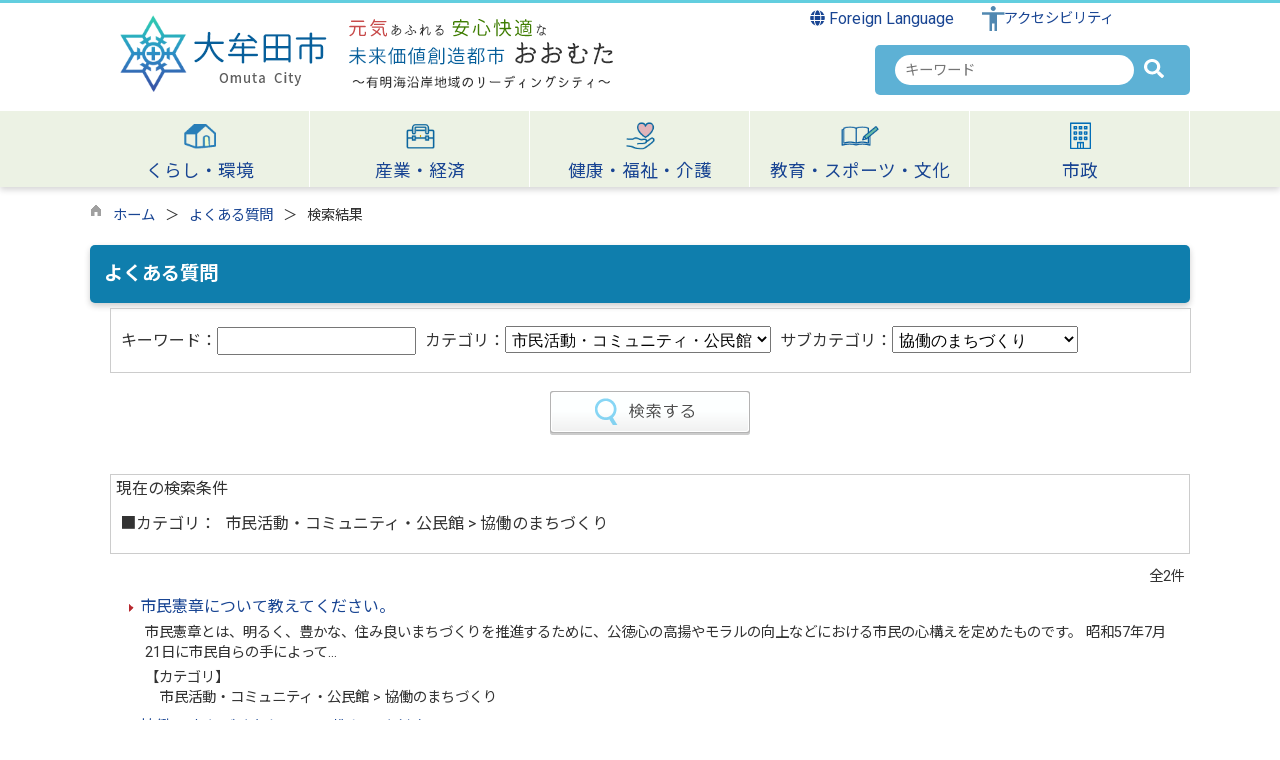

--- FILE ---
content_type: text/html; charset=utf-8
request_url: https://www.city.omuta.lg.jp/dynamic/faq2/pub/list.aspx?c_id=44&mst=148
body_size: 334812
content:

<!DOCTYPE html>
<html lang="ja">
<head id="ctl00_Head1"><meta charset="UTF-8" /><meta name="viewport" content="width=device-width, initial-scale=1" /><meta name="format-detection" content="telephone=no" /><meta http-equiv="X-UA-Compatible" content="IE=edge" /><title>
	よくある質問 / 大牟田市
</title>
<script type="text/javascript" language="JavaScript">
<!--
    function enterCancel(event)
    {
        if (event.keyCode == 13)
        {
            var elem;
            if(event.srcElement)
            {
                elem = event.srcElement;
            }
            else
            {
                elem = event.target;
            }
            if(elem.type!='submit' && elem.type!='textarea' && elem.tagName!='A' && elem.tagName!='a' && elem.tagName!='area' && elem.tagName!='AREA') /* 2011/04/04 a tag OK */
            {
                var useMapFlg = false;
                if (elem.tagName == "img" || elem.tagName == "IMG") {
                    if (elem.useMap) {
                        useMapFlg = true;
                    }
                }
                if (!useMapFlg) {
                    if (event.preventDefault) 
                    {
                        event.preventDefault();
                    } 
                    else 
                    {
                        event.returnValue = false;
                    }
                }
            }
        }
    }
    
    /* Same Func is available in AjaxCalForIE6*/
    function ajaxCalOnClientShown(){
        /*IE6 does not have "maxHeight"*/
        if (typeof document.documentElement.style.maxHeight == "undefined") {
            try{
                $$("select").each(function(_itm){
                    _itm.style.visibility="hidden";
                });
            }catch(err){
            }
        }
    }    
    /* Same Func is available in AjaxCalForIE6*/
    function ajaxCalOnClientHidden(){
        /*IE6 does not have "maxHeight"*/
        if (typeof document.documentElement.style.maxHeight == "undefined") {
            try{
                $$("select").each(function(_itm){
                    _itm.style.visibility="visible";
                });
            }catch(err){
            }
        }
    }

    function clickButton(id, event){
        if (event.keyCode == 13)
        {
            document.getElementById(id).click();

            if (event.preventDefault) 
            {
                event.preventDefault();
            } 
            else 
            {
                event.returnValue = false;
            }
        }
    }
    
    function checkValue(obj) {
        var keyword = document.getElementById(obj).value;
        keyword = keyword.replace(/^[\s　]+|[\s　]$/g, "");
        if (keyword.length == 0) {
            alert('検索キーワードを入力してください。');
            return false;
        }

        searchResult(keyword);
        return false;
    }
//-->
</script>
<link rel="preconnect" href="https://fonts.googleapis.com"/><link rel="preconnect" href="https://fonts.gstatic.com" crossorigin/><link href="https://fonts.googleapis.com/css2?family=Noto+Sans&family=Noto+Sans+JP:wght@100;400;500;700;900&family=Roboto:ital,wght@0,100;0,300;0,400;0,500;0,700;0,900;1,100;1,300;1,400;1,500;1,700;1,900&display=swap" rel="stylesheet"/><meta name="description" content=" よくある質問 おおむたFAQ（よくある質問）  / 大牟田市" /><meta name="keywords" content="よくある質問,,おおむたFAQ（よくある質問） ,大牟田市" /><link href="//www.city.omuta.lg.jp/dynamic/common/css/Default.css" rel="stylesheet" type="text/css" /><link href="//www.city.omuta.lg.jp/dynamic/common/css/stylesheet.css" id="css_stylesheet" rel="stylesheet" type="text/css" media="print, screen and (min-width: 481px)" /><link href="//www.city.omuta.lg.jp/dynamic/common/css/stylesheetForSP.css" id="css_stylesheet_sp" rel="stylesheet" type="text/css" media="only screen and (max-width: 480px)" /><link href="//www.city.omuta.lg.jp/dynamic/faq2/designcss/design01.css" rel="stylesheet" type="text/css" /><link href="//www.city.omuta.lg.jp/dynamic/common/css/fontSizeN.css" id="css_fontsize" rel="stylesheet" type="text/css" media="print, screen and (min-width: 481px)" /><link href="//www.city.omuta.lg.jp/dynamic/common/css/fontSizeN.css" id="css_fontsize_sp" rel="stylesheet" type="text/css" media="only screen and (max-width: 480px)" /><link href="//www.city.omuta.lg.jp/dynamic/common/css/uiW.css" id="css_color" rel="stylesheet" type="text/css" media="print, screen and (min-width: 481px)" /><link href="//www.city.omuta.lg.jp/dynamic/common/css/uiW.css" id="css_color_sp" rel="stylesheet" type="text/css" media="only screen and (max-width: 480px)" /><link href="//www.city.omuta.lg.jp/dynamic/favicon.ico" rel="icon" type="image/vnd.microsoft.icon" /><link href="//www.city.omuta.lg.jp/dynamic/favicon.ico" rel="shortcut icon" type="image/vnd.microsoft.icon" /><script id="ctl00_jquery_min_js" type="text/javascript" src="//www.city.omuta.lg.jp/dynamic/common/js/jquery.min.js"></script><script type="text/javascript" src="//www.city.omuta.lg.jp/dynamic/common/js/js.cookie.js"></script><script type="text/javascript" src="//www.city.omuta.lg.jp/dynamic/common/js/setCookie.js"></script><script id="ctl00_pubfunc_js" type="text/javascript" src="//www.city.omuta.lg.jp/dynamic/common/js/pubfunc.js"></script><script type="text/javascript" src="https://www.city.omuta.lg.jp/dynamic/common/js/jquery-ui.js"></script><script id="ctl00_jquery_easing_js" type="text/javascript" src="https://www.city.omuta.lg.jp/dynamic/common/js/jquery.easing.1.3.js"></script><script type="text/javascript" src="https://www.city.omuta.lg.jp/dynamic/common/js/jquery.scrollfollow.js"></script><script id="ctl00_floatHeader_js" type="text/javascript" src="https://www.city.omuta.lg.jp/dynamic/common/js/floatHeader.js"></script><link id="ctl00_floatHeader_css" href="https://www.city.omuta.lg.jp/dynamic/common/css/floatHeader.css" rel="stylesheet" type="text/css" /><link href="//www.city.omuta.lg.jp/dynamic/common/css/default_body.css" rel="stylesheet" type="text/css" /><script type="text/javascript" src="https://www.city.omuta.lg.jp/dynamic/common/js/keepSavePage.js"></script><link href="//www.city.omuta.lg.jp/dynamic/common/css/keepSavePage.css" id="css_keepSavePage" rel="stylesheet" type="text/css" />
<!--[if lt IE 9]>
<link href="//www.city.omuta.lg.jp/dynamic/common/css/stylesheet.css" rel="stylesheet" type="text/css" /><link href="//www.city.omuta.lg.jp/dynamic/common/css/fontSizeN.css" id="css_fontsize_ie8" rel="stylesheet" type="text/css" /><link href="//www.city.omuta.lg.jp/dynamic/common/css/uiW.css" id="css_color_ie8" rel="stylesheet" type="text/css" /><link href="//www.city.omuta.lg.jp/dynamic/common/css/html5_block.css" rel="stylesheet" type="text/css" /><script type="text/javascript" src="//www.city.omuta.lg.jp/dynamic/common/js/html5shiv-printshiv.js"></script>
<![endif]-->

<!-- google analytics start -->

<!-- Google tag (gtag.js) -->
<script async src="https://www.googletagmanager.com/gtag/js?id=G-QYTQ13K2FJ"></script>
<script>
  window.dataLayer = window.dataLayer || [];
  function gtag(){dataLayer.push(arguments);}
  gtag('js', new Date());

  gtag('config', 'G-QYTQ13K2FJ');
  gtag('config', 'UA-48534402-1');
</script>

<!-- google analytics end -->
<script id="ctl00_pt_loader" type="text/javascript" src="//www.city.omuta.lg.jp/dynamic/common/js/ewbc.min.js"></script><meta property="og:type" content="article" /><meta id="ctl00_MetaOGPTitle" property="og:title" content="検索結果" /><meta property="og:image" content="https://www.city.omuta.lg.jp/dynamic/common/images/ogp/og_image.png" /><meta property="og:url" content="https://www.city.omuta.lg.jp/dynamic/faq2/pub/list.aspx?c_id=44" /><meta id="ctl00_MetaOGPDescription" property="og:description" content=" よくある質問 おおむたFAQ（よくある質問）  / 大牟田市" /><meta property="og:site_name" content="大牟田市" /><meta property="og:locality" content="Omuta-Shi" /><meta property="og:region" content="Fukuoka" /><meta property="og:country-name" content="Japan" /></head>
<body class="haikei">

<form name="aspnetForm" method="post" action="./list.aspx?c_id=44&amp;mst=148" id="aspnetForm" enctype="multipart/form-data" tabindex="1" onkeydown="enterCancel(event||window.event);">
<div>
<input type="hidden" name="__EVENTTARGET" id="__EVENTTARGET" value="" />
<input type="hidden" name="__EVENTARGUMENT" id="__EVENTARGUMENT" value="" />
<input type="hidden" name="__LASTFOCUS" id="__LASTFOCUS" value="" />
<input type="hidden" name="__VIEWSTATE" id="__VIEWSTATE" value="/[base64]/Y19pZD0zJmNsYXNzX3NldF9pZD0xJmNsYXNzX2lkPTY5AA/[base64]/Y19pZD0zJmNsYXNzX3NldF9pZD0xJmNsYXNzX2lkPTE3MAAG5biC5pS/[base64]/[base64]/[base64]/[base64]/[base64]/[base64]/msJHnpajnrYnkuqTku5jnlLPoq4vmm7jjg7vkvY/miYDlpInmm7TlsYrmm7jjga7kuovliY3kvZzmiJDvvIkAZAIED2QWAmYPFQgAAjExAFUvL3d3dy5jaXR5Lm9tdXRhLmxnLmpwL2R5bmFtaWMvaHBraWppL3B1Yi9MaXN0LmFzcHg/[base64]/5qGI5YaFAGQCCA9kFgJmDxUIAAQxMDAyAFcvL3d3dy5jaXR5Lm9tdXRhLmxnLmpwL2R5bmFtaWMvaHBraWppL3B1Yi9MaXN0LmFzcHg/[base64]/Y19pZD0zJmNsYXNzX3NldF9pZD0xJmNsYXNzX2lkPTE0AjIzABLlgIvkurrluILnnIzmsJHnqI4AZAICD2QWAmYPFQgAAjE1AFUvL3d3dy5jaXR5Lm9tdXRhLmxnLmpwL2R5bmFtaWMvaHBraWppL3B1Yi9MaXN0LmFzcHg/Y19pZD0zJmNsYXNzX3NldF9pZD0xJmNsYXNzX2lkPTE1AjI0AA/ms5XkurrluILmsJHnqI4AZAIDD2QWAmYPFQgAAjE2AFUvL3d3dy5jaXR5Lm9tdXRhLmxnLmpwL2R5bmFtaWMvaHBraWppL3B1Yi9MaXN0LmFzcHg/Y19pZD0zJmNsYXNzX3NldF9pZD0xJmNsYXNzX2lkPTE2AjI1ACHlm7rlrpros4fnlKPnqI7jg7vpg73luILoqIjnlLvnqI4AZAIED2QWAmYPFQgAAjE3AFUvL3d3dy5jaXR5Lm9tdXRhLmxnLmpwL2R5bmFtaWMvaHBraWppL3B1Yi9MaXN0LmFzcHg/Y19pZD0zJmNsYXNzX3NldF9pZD0xJmNsYXNzX2lkPTE3AjI2AAzlhJ/ljbTos4fnlKMAZAIFD2QWAmYPFQgAAjE4AFUvL3d3dy5jaXR5Lm9tdXRhLmxnLmpwL2R5bmFtaWMvaHBraWppL3B1Yi9MaXN0LmFzcHg/Y19pZD0zJmNsYXNzX3NldF9pZD0xJmNsYXNzX2lkPTE4AjI3AA/ou73oh6rli5Xou4rnqI4AZAIGD2QWAmYPFQgAAjE5AFUvL3d3dy5jaXR5Lm9tdXRhLmxnLmpwL2R5bmFtaWMvaHBraWppL3B1Yi9MaXN0LmFzcHg/[base64]/[base64]/[base64]/[base64]/[base64]/5rGy5Y+W44KKAAAAZAIBDxYCHwVmZAICDxUBAGQCCA9kFgZmDxUKAAMyODgAVi8vd3d3LmNpdHkub211dGEubGcuanAvZHluYW1pYy9ocGtpamkvcHViL0xpc3QuYXNweD9jX2lkPTMmY2xhc3Nfc2V0X2lkPTEmY2xhc3NfaWQ9Mjg4AjQyABLjgZTjgb/lh7rjgZfmg4XloLEAKzx1bCBjbGFzcz0iY2hpbGRtZW51IiBkYXRhLXVsLWdsb2JhbD0iMjg4Ij4AZAIBDxYCHwUCBhYMAgEPZBYCZg8VCAADMjg5AFYvL3d3dy5jaXR5Lm9tdXRhLmxnLmpwL2R5bmFtaWMvaHBraWppL3B1Yi9MaXN0LmFzcHg/Y19pZD0zJmNsYXNzX3NldF9pZD0xJmNsYXNzX2lkPTI4OQI0MwAk44GU44G/44O744Oq44K144Kk44Kv44Or44Gu5Ye644GX5pa5AGQCAg9kFgJmDxUIAAMyOTYAVi8vd3d3LmNpdHkub211dGEubGcuanAvZHluYW1pYy9ocGtpamkvcHViL0xpc3QuYXNweD9jX2lkPTMmY2xhc3Nfc2V0X2lkPTEmY2xhc3NfaWQ9Mjk2AjQ0AB7jgZTjgb/[base64]/[base64]/neWFqAAqPHVsIGNsYXNzPSJjaGlsZG1lbnUiIGRhdGEtdWwtZ2xvYmFsPSIzMyI+AGQCAQ8WAh8FAgwWGAIBD2QWAmYPFQgAAjM4AFUvL3d3dy5jaXR5Lm9tdXRhLmxnLmpwL2R5bmFtaWMvaHBraWppL3B1Yi9MaXN0LmFzcHg/Y19pZD0zJmNsYXNzX3NldF9pZD0xJmNsYXNzX2lkPTM4AjUwABjjgb/jgpPjgarjgafjgqjjgrPooYzli5UAZAICD2QWAmYPFQgAAjU4AFUvL3d3dy5jaXR5Lm9tdXRhLmxnLmpwL2R5bmFtaWMvaHBraWppL3B1Yi9MaXN0LmFzcHg/Y19pZD0zJmNsYXNzX3NldF9pZD0xJmNsYXNzX2lkPTU4AjUxABXjgYrjgYrjgoDjgZ/jga7nkrDlooMAZAIDD2QWAmYPFQgAAjQxAFUvL3d3dy5jaXR5Lm9tdXRhLmxnLmpwL2R5bmFtaWMvaHBraWppL3B1Yi9MaXN0LmFzcHg/Y19pZD0zJmNsYXNzX3NldF9pZD0xJmNsYXNzX2lkPTQxAjUyABLnkrDlooPln7rmnKzoqIjnlLsAZAIED2QWAmYPFQgAAjM2AFUvL3d3dy5jaXR5Lm9tdXRhLmxnLmpwL2R5bmFtaWMvaHBraWppL3B1Yi9MaXN0LmFzcHg/Y19pZD0zJmNsYXNzX3NldF9pZD0xJmNsYXNzX2lkPTM2AjUzABvkuIDoiKzlu4Pmo4Tnianlh6bnkIboqIjnlLsAZAIFD2QWAmYPFQgAAjM1AFUvL3d3dy5jaXR5Lm9tdXRhLmxnLmpwL2R5bmFtaWMvaHBraWppL3B1Yi9MaXN0LmFzcHg/Y19pZD0zJmNsYXNzX3NldF9pZD0xJmNsYXNzX2lkPTM1AjU0ABjohLHngq3ntKDnpL7kvJrjga7mjqjpgLIAZAIGD2QWAmYPFQgAAjM3AFUvL3d3dy5jaXR5Lm9tdXRhLmxnLmpwL2R5bmFtaWMvaHBraWppL3B1Yi9MaXN0LmFzcHg/Y19pZD0zJmNsYXNzX3NldF9pZD0xJmNsYXNzX2lkPTM3AjU1ABvoh6rnhLblhbHnlJ/npL7kvJrjga7mjqjpgLIAZAIHD2QWAmYPFQgAAjM0AFUvL3d3dy5jaXR5Lm9tdXRhLmxnLmpwL2R5bmFtaWMvaHBraWppL3B1Yi9MaXN0LmFzcHg/Y19pZD0zJmNsYXNzX3NldF9pZD0xJmNsYXNzX2lkPTM0AjU2ABvnlJ/mtLvmjpLmsLTlr77nrZbjga7mjqjpgLIAZAIID2QWAmYPFQgAAjM5AFUvL3d3dy5jaXR5Lm9tdXRhLmxnLmpwL2R5bmFtaWMvaHBraWppL3B1Yi9MaXN0LmFzcHg/Y19pZD0zJmNsYXNzX3NldF9pZD0xJmNsYXNzX2lkPTM5AjU3AAnmtYTljJbmp70AZAIJD2QWAmYPFQgAAjQwAFUvL3d3dy5jaXR5Lm9tdXRhLmxnLmpwL2R5bmFtaWMvaHBraWppL3B1Yi9MaXN0LmFzcHg/[base64]/[base64]/[base64]/[base64]/[base64]/[base64]/[base64]/[base64]/nlLDluILpm4fnlKjllY/[base64]/[base64]/[base64]/Y19pZD0zJmNsYXNzX3NldF9pZD0xJmNsYXNzX2lkPTQyAjg0ABLnlJ/mtLvjgajkvY/[base64]/Y19pZD0zJmNsYXNzX3NldF9pZD0xJmNsYXNzX2lkPTEyNTYCODcAD+epuuOBjeWutuWvvuetlgBkAgQPZBYCZg8VCAADODMyAFYvL3d3dy5jaXR5Lm9tdXRhLmxnLmpwL2R5bmFtaWMvaHBraWppL3B1Yi9MaXN0LmFzcHg/Y19pZD0zJmNsYXNzX3NldF9pZD0xJmNsYXNzX2lkPTgzMgI4OAAM5Zyw57GN6Kq/[base64]/[base64]/[base64]/[base64]/[base64]/Y19pZD0zJmNsYXNzX3NldF9pZD0xJmNsYXNzX2lkPTk0MQMxMDAADOWbveawkeS/[base64]/[base64]/[base64]/[base64]/jgrPjg5/jg6Xjg4vjg4bjgqPln7rmnKzmjIfph50AZAICD2QWAmYPFQgAAjYyAFUvL3d3dy5jaXR5Lm9tdXRhLmxnLmpwL2R5bmFtaWMvaHBraWppL3B1Yi9MaXN0LmFzcHg/[base64]/[base64]/[base64]/Y19pZD0zJmNsYXNzX3NldF9pZD0xJmNsYXNzX2lkPTQ4AzExNgAS6YG45oyZ44Gu44GX44GP44G/AGQCAg9kFgJmDxUIAAQxMjE0AFcvL3d3dy5jaXR5Lm9tdXRhLmxnLmpwL2R5bmFtaWMvaHBraWppL3B1Yi9MaXN0LmFzcHg/Y19pZD0zJmNsYXNzX3NldF9pZD0xJmNsYXNzX2lkPTEyMTQDMTE3ABLmipXnpajjga7jgZfjgYvjgZ8AZAIDD2QWAmYPFQgAAjQ5AFUvL3d3dy5jaXR5Lm9tdXRhLmxnLmpwL2R5bmFtaWMvaHBraWppL3B1Yi9MaXN0LmFzcHg/[base64]/Y19pZD0zJmNsYXNzX3NldF9pZD0xJmNsYXNzX2lkPTMwMgMxMjIABuS8muioiABkAgIPZBYCZg8VCAADMzAzAFYvL3d3dy5jaXR5Lm9tdXRhLmxnLmpwL2R5bmFtaWMvaHBraWppL3B1Yi9MaXN0LmFzcHg/Y19pZD0zJmNsYXNzX3NldF9pZD0xJmNsYXNzX2lkPTMwMwMxMjMADOaDheWgseWFrOmWiwBkAgMPZBYCZg8VCAADMzA0AFYvL3d3dy5jaXR5Lm9tdXRhLmxnLmpwL2R5bmFtaWMvaHBraWppL3B1Yi9MaXN0LmFzcHg/Y19pZD0zJmNsYXNzX3NldF9pZD0xJmNsYXNzX2lkPTMwNAMxMjQAGOaIuOexjeODu+S9j+awkeelqOOBquOBqQBkAgQPZBYCZg8VCAADMzA1AFYvL3d3dy5jaXR5Lm9tdXRhLmxnLmpwL2R5bmFtaWMvaHBraWppL3B1Yi9MaXN0LmFzcHg/Y19pZD0zJmNsYXNzX3NldF9pZD0xJmNsYXNzX2lkPTMwNQMxMjUADOeUn+a0u+ihm+eUnwBkAgUPZBYCZg8VCAADODU0AFYvL3d3dy5jaXR5Lm9tdXRhLmxnLmpwL2R5bmFtaWMvaHBraWppL3B1Yi9MaXN0LmFzcHg/Y19pZD0zJmNsYXNzX3NldF9pZD0xJmNsYXNzX2lkPTg1NAMxMjYADOWMu+eZguaWveiorQBkAgYPZBYCZg8VCAADMzA3AFYvL3d3dy5jaXR5Lm9tdXRhLmxnLmpwL2R5bmFtaWMvaHBraWppL3B1Yi9MaXN0LmFzcHg/Y19pZD0zJmNsYXNzX3NldF9pZD0xJmNsYXNzX2lkPTMwNwMxMjcAA+eojgBkAgcPZBYCZg8VCAADMzEyAFYvL3d3dy5jaXR5Lm9tdXRhLmxnLmpwL2R5bmFtaWMvaHBraWppL3B1Yi9MaXN0LmFzcHg/Y19pZD0zJmNsYXNzX3NldF9pZD0xJmNsYXNzX2lkPTMxMgMxMjgADOS7i+itt+S/[base64]/[base64]/[base64]/pg73luILoqIjnlLvms5UAZAICD2QWAmYPFQgAAjgyAFUvL3d3dy5jaXR5Lm9tdXRhLmxnLmpwL2R5bmFtaWMvaHBraWppL3B1Yi9MaXN0LmFzcHg/[base64]/[base64]/nlLDluILkuqTpgJrjg5Djg6rjgqLjg5Xjg6rjg7zln7rmnKzmp4vmg7MAZAIHD2QWAmYPFQgAAjg2AFUvL3d3dy5jaXR5Lm9tdXRhLmxnLmpwL2R5bmFtaWMvaHBraWppL3B1Yi9MaXN0LmFzcHg/[base64]/[base64]/[base64]/jgYTntprjgZHjgovjgZ/jgoHjgasAZAIED2QWAmYPFQgAAjkxAFUvL3d3dy5jaXR5Lm9tdXRhLmxnLmpwL2R5bmFtaWMvaHBraWppL3B1Yi9MaXN0LmFzcHg/[base64]/lroXmlL/[base64]/[base64]/jg47jg5Hjg7zjgq8AZAICD2QWAmYPFQgAAzQxMQBWLy93d3cuY2l0eS5vbXV0YS5sZy5qcC9keW5hbWljL2hwa2lqaS9wdWIvTGlzdC5hc3B4P2NfaWQ9MyZjbGFzc19zZXRfaWQ9MSZjbGFzc19pZD00MTEDMTcyAA/jgqjjgrPjgr/jgqbjg7MAZAIDD2QWAmYPFQgAAzQxMgBWLy93d3cuY2l0eS5vbXV0YS5sZy5qcC9keW5hbWljL2hwa2lqaS9wdWIvTGlzdC5hc3B4P2NfaWQ9MyZjbGFzc19zZXRfaWQ9MSZjbGFzc19pZD00MTIDMTczACHjgrnjgr/jg7zjg4jjgqLjg4Pjg5fjgrvjg7Pjgr/jg7wAZAIED2QWAmYPFQgAAzQxMwBWLy93d3cuY2l0eS5vbXV0YS5sZy5qcC9keW5hbWljL2hwa2lqaS9wdWIvTGlzdC5hc3B4P2NfaWQ9MyZjbGFzc19zZXRfaWQ9MSZjbGFzc19pZD00MTMDMTc0AC3jgrDjg6rjg7zjg7PjgqLjgrjjgqLlm73pmpvmiKbnlaXnt4/[base64]/[base64]/nlLDnq4vlnLDkvIHmpa3jg57jg4Pjg5cAZAIJD2QWAmYPFQgAAzQyMQBWLy93d3cuY2l0eS5vbXV0YS5sZy5qcC9keW5hbWljL2hwa2lqaS9wdWIvTGlzdC5hc3B4P2NfaWQ9MyZjbGFzc19zZXRfaWQ9MSZjbGFzc19pZD00MjEDMTc5AEXlpKfopo/mqKHlpKrpmb3lhYnnmbrpm7voqK3lgpnoqK3nva7kv4PpgLLjga7mlK/[base64]/libXmpa3mlK/mj7Tjga7jgYrnn6XjgonjgZsAZAIDD2QWAmYPFQgAAzg4NABWLy93d3cuY2l0eS5vbXV0YS5sZy5qcC9keW5hbWljL2hwa2lqaS9wdWIvTGlzdC5hc3B4P2NfaWQ9MyZjbGFzc19zZXRfaWQ9MSZjbGFzc19pZD04ODQDMTg1AC3ooqvngb3jgZXjgozjgZ/kuovmpa3ogIXjga7mlK/[base64]/Y19pZD0zJmNsYXNzX3NldF9pZD0xJmNsYXNzX2lkPTExNTEDMTg5AEjlpKfopo/mqKHlsI/lo7LlupfoiJfoqK3nva7ogIXjgavmsYLjgoHjgovlnLDln5/[base64]/Y19pZD0zJmNsYXNzX3NldF9pZD0xJmNsYXNzX2lkPTEyNjgDMTkyAE7mlLnmraPlho3nlJ/[base64]/[base64]/Y19pZD0zJmNsYXNzX3NldF9pZD0xJmNsYXNzX2lkPTExNDYDMjAwAB7jgYrjgYrjgoDjgZ/[base64]/[base64]/jgonjgZcAKjx1bCBjbGFzcz0iY2hpbGRtZW51IiBkYXRhLXVsLWdsb2JhbD0iNzAiPgBkAgEPFgIfBQIIFhACAQ9kFgJmDxUIAAQxMDgwAFcvL3d3dy5jaXR5Lm9tdXRhLmxnLmpwL2R5bmFtaWMvaHBraWppL3B1Yi9MaXN0LmFzcHg/[base64]/Y19pZD0zJmNsYXNzX3NldF9pZD0xJmNsYXNzX2lkPTEwODMDMjA3AA/[base64]/[base64]/Y19pZD0zJmNsYXNzX3NldF9pZD0xJmNsYXNzX2lkPTEwMTYDMjE1ADblu4Pmo4Tnianlh6bnkIbms5XnrYnmlL/ku6TluILmjIflrprop6PpmaTjgavjgaTjgYTjgaYAZAICDxUBBTwvdWw+ZAIDD2QWBGYPFQMAAjk2AGQCAQ8WAh8FAg8WHgIBD2QWBmYPFQoAAjk3AFUvL3d3dy5jaXR5Lm9tdXRhLmxnLmpwL2R5bmFtaWMvaHBraWppL3B1Yi9MaXN0LmFzcHg/[base64]/[base64]/Y19pZD0zJmNsYXNzX3NldF9pZD0xJmNsYXNzX2lkPTExMTQDMjI3AAznmbrnlJ/[base64]/[base64]/Y19pZD0zJmNsYXNzX3NldF9pZD0xJmNsYXNzX2lkPTEwOTMDMjMxABvjgZPjgZPjgo3jga7lgaXlurfjgaXjgY/jgooAZAIDD2QWAmYPFQgAAzEwNABWLy93d3cuY2l0eS5vbXV0YS5sZy5qcC9keW5hbWljL2hwa2lqaS9wdWIvTGlzdC5hc3B4P2NfaWQ9MyZjbGFzc19zZXRfaWQ9MSZjbGFzc19pZD0xMDQDMjMyAAbpo5/[base64]/mhJ/[base64]/npo/npYkAKzx1bCBjbGFzcz0iY2hpbGRtZW51IiBkYXRhLXVsLWdsb2JhbD0iMTA5Ij4AZAIBDxYCHwUCBxYOAgEPZBYCZg8VCAADMTExAFYvL3d3dy5jaXR5Lm9tdXRhLmxnLmpwL2R5bmFtaWMvaHBraWppL3B1Yi9MaXN0LmFzcHg/[base64]/Y19pZD0zJmNsYXNzX3NldF9pZD0xJmNsYXNzX2lkPTExMgMyMzgAG+awkeeUn+WnlOWToeODu+WFkOerpeWnlOWToQBkAgMPZBYCZg8VCAADOTA2AFYvL3d3dy5jaXR5Lm9tdXRhLmxnLmpwL2R5bmFtaWMvaHBraWppL3B1Yi9MaXN0LmFzcHg/[base64]/Y19pZD0zJmNsYXNzX3NldF9pZD0xJmNsYXNzX2lkPTExNDgDMjQxABvkvY7miYDlvpfogIXmlK/[base64]/lrZDogrLjgabmlK/[base64]/[base64]/jgY/jgo/jgY/jg5bjg4Pjgq8AZAIKD2QWAmYPFQgABDEyMjQAVy8vd3d3LmNpdHkub211dGEubGcuanAvZHluYW1pYy9ocGtpamkvcHViL0xpc3QuYXNweD9jX2lkPTMmY2xhc3Nfc2V0X2lkPTEmY2xhc3NfaWQ9MTIyNAMyNTQAIeWtkOOBqeOCguODu+WtkOiCsuOBpuW/nOaPtOadoeS+iwBkAgIPFQEFPC91bD5kAgkPZBYGZg8VCgADMTIyAFYvL3d3dy5jaXR5Lm9tdXRhLmxnLmpwL2R5bmFtaWMvaHBraWppL3B1Yi9MaXN0LmFzcHg/Y19pZD0zJmNsYXNzX3NldF9pZD0xJmNsYXNzX2lkPTEyMgMyNTUAJOmanOWus+OBruOBguOCi+aWueOBruS/[base64]/[base64]/ljIXmi6zmlK/mj7Tjgrvjg7Pjgr/jg7wAZAIFD2QWAmYPFQgAAzEzNgBWLy93d3cuY2l0eS5vbXV0YS5sZy5qcC9keW5hbWljL2hwa2lqaS9wdWIvTGlzdC5hc3B4P2NfaWQ9MyZjbGFzc19zZXRfaWQ9MSZjbGFzc19pZD0xMzYDMjY4AA/[base64]/[base64]/[base64]/npYnms5XkuroAAABkAgEPFgIfBWZkAgIPFQEAZAIOD2QWBmYPFQoAAzcxMQBWLy93d3cuY2l0eS5vbXV0YS5sZy5qcC9keW5hbWljL2hwa2lqaS9wdWIvTGlzdC5hc3B4P2NfaWQ9MyZjbGFzc19zZXRfaWQ9MSZjbGFzc19pZD03MTEDMjc0ABvlpKfniZ/nlLDluILjga7kv53lgaXnpo/npYkAAABkAgEPFgIfBWZkAgIPFQEAZAIPD2QWBmYPFQoAAzE0MgBWLy93d3cuY2l0eS5vbXV0YS5sZy5qcC9keW5hbWljL2hwa2lqaS9wdWIvTGlzdC5hc3B4P2NfaWQ9MyZjbGFzc19zZXRfaWQ9MSZjbGFzc19pZD0xNDIDMjc1AAznlJ/[base64]/jgZ/jgaHjga7pm4bjgYTvvIjml6fvvJrmiJDkurrlvI/[base64]/[base64]/Y19pZD0zJmNsYXNzX3NldF9pZD0xJmNsYXNzX2lkPTE1MQMyODYAEuOBiuOBiuOCgOOBn+OBo+WtkABkAgIPZBYCZg8VCAADMTUyAFYvL3d3dy5jaXR5Lm9tdXRhLmxnLmpwL2R5bmFtaWMvaHBraWppL3B1Yi9MaXN0LmFzcHg/Y19pZD0zJmNsYXNzX3NldF9pZD0xJmNsYXNzX2lkPTE1MgMyODcAG+WtkOiCsuOBpuOBteOCjOOBguOBhOW6g+WgtABkAgMPZBYCZg8VCAADMTUzAFYvL3d3dy5jaXR5Lm9tdXRhLmxnLmpwL2R5bmFtaWMvaHBraWppL3B1Yi9MaXN0LmFzcHg/Y19pZD0zJmNsYXNzX3NldF9pZD0xJmNsYXNzX2lkPTE1MwMyODgAFeWtkOiCsuOBpuOCteODvOOCr+ODqwBkAgQPZBYCZg8VCAADMTYwAFYvL3d3dy5jaXR5Lm9tdXRhLmxnLmpwL2R5bmFtaWMvaHBraWppL3B1Yi9MaXN0LmFzcHg/Y19pZD0zJmNsYXNzX3NldF9pZD0xJmNsYXNzX2lkPTE2MAMyODkAEuWtkOOBqeOCguOBruiqreabuABkAgIPFQEFPC91bD5kAgMPZBYGZg8VCgADMTU0AFYvL3d3dy5jaXR5Lm9tdXRhLmxnLmpwL2R5bmFtaWMvaHBraWppL3B1Yi9MaXN0LmFzcHg/[base64]/[base64]/[base64]/mtq/lrabnv5Ljg5zjg6njg7Pjg4bjgqPjgqIo44G+44Gq44Gw44KT44GL44KTKQBkAgYPZBYCZg8VCAADMTU4AFYvL3d3dy5jaXR5Lm9tdXRhLmxnLmpwL2R5bmFtaWMvaHBraWppL3B1Yi9MaXN0LmFzcHg/[base64]/Y19pZD0zJmNsYXNzX3NldF9pZD0xJmNsYXNzX2lkPTExMzgDMjk5ADnlgaXlurfjgaXjgY/jgorjg7vnpo/[base64]/[base64]/Y19pZD0zJmNsYXNzX3NldF9pZD0xJmNsYXNzX2lkPTE2NQMzMTEAG+ekvuS8muaVmeiCsuODu+eUn+a2r+Wtpue/kgArPHVsIGNsYXNzPSJjaGlsZG1lbnUiIGRhdGEtdWwtZ2xvYmFsPSIxNjUiPgBkAgEPFgIfBQIEFggCAQ9kFgJmDxUIAAQxMDc3AFcvL3d3dy5jaXR5Lm9tdXRhLmxnLmpwL2R5bmFtaWMvaHBraWppL3B1Yi9MaXN0LmFzcHg/[base64]/nlJ/mtq/lrabnv5Ljgb7jgaHjgaXjgY/[base64]/Y19pZD0zJmNsYXNzX3NldF9pZD0xJmNsYXNzX2lkPTE2NgMzMTUANuekvuS8muaVmeiCsuODu+eUn+a2r+Wtpue/kuOBq+mWouOBmeOCi+iqv+afu+ODu+eglOeptgBkAgIPFQEFPC91bD5kAggPZBYGZg8VCgADMTY3AFYvL3d3dy5jaXR5Lm9tdXRhLmxnLmpwL2R5bmFtaWMvaHBraWppL3B1Yi9MaXN0LmFzcHg/[base64]/[base64]/[base64]/[base64]/[base64]/Y19pZD0zJmNsYXNzX3NldF9pZD0xJmNsYXNzX2lkPTEwNjcDMzI2AA/ln4volLXmlofljJbosqEAZAICDxUBBTwvdWw+ZAIFD2QWBGYPFQMAAzE3MABkAgEPFgIfBQIsFlgCAQ9kFgZmDxUKAAEyAFQvL3d3dy5jaXR5Lm9tdXRhLmxnLmpwL2R5bmFtaWMvaHBraWppL3B1Yi9MaXN0LmFzcHg/Y19pZD0zJmNsYXNzX3NldF9pZD0xJmNsYXNzX2lkPTIDMzI4ABjlpKfniZ/[base64]/Y19pZD0zJmNsYXNzX3NldF9pZD0xJmNsYXNzX2lkPTM3NQMzMzAAHuWkp+eJn+eUsOOBruOCrOOCpOODieODluODg+OCrwBkAgMPZBYCZg8VCAADMzM1AFYvL3d3dy5jaXR5Lm9tdXRhLmxnLmpwL2R5bmFtaWMvaHBraWppL3B1Yi9MaXN0LmFzcHg/Y19pZD0zJmNsYXNzX3NldF9pZD0xJmNsYXNzX2lkPTMzNQMzMzEAIeWkp+eJn+eUsOW4guOBruODl+ODreODleOCo+ODvOODqwBkAgQPZBYCZg8VCAADMzQwAFYvL3d3dy5jaXR5Lm9tdXRhLmxnLmpwL2R5bmFtaWMvaHBraWppL3B1Yi9MaXN0LmFzcHg/Y19pZD0zJmNsYXNzX3NldF9pZD0xJmNsYXNzX2lkPTM0MAMzMzIADOaWveioreaDheWgsQBkAgUPZBYCZg8VCAADMzc2AFYvL3d3dy5jaXR5Lm9tdXRhLmxnLmpwL2R5bmFtaWMvaHBraWppL3B1Yi9MaXN0LmFzcHg/Y19pZD0zJmNsYXNzX3NldF9pZD0xJmNsYXNzX2lkPTM3NgMzMzMAGOWkp+eJn+eUsOW4guOBruOBguOChuOBvwBkAgYPZBYCZg8VCAADODcxAFYvL3d3dy5jaXR5Lm9tdXRhLmxnLmpwL2R5bmFtaWMvaHBraWppL3B1Yi9MaXN0LmFzcHg/Y19pZD0zJmNsYXNzX3NldF9pZD0xJmNsYXNzX2lkPTg3MQMzMzQAGOWkp+eJn+eUsOW4guWItjEwMOWRqOW5tABkAgIPFQEFPC91bD5kAgIPZBYGZg8VCgADMzk0AFYvL3d3dy5jaXR5Lm9tdXRhLmxnLmpwL2R5bmFtaWMvaHBraWppL3B1Yi9MaXN0LmFzcHg/[base64]/[base64]/[base64]/[base64]/[base64]/Y19pZD0zJmNsYXNzX3NldF9pZD0xJmNsYXNzX2lkPTE4MgMzNTAAD+iBt+WToeOBruWLn+mbhgBkAgIPZBYCZg8VCAADMTgzAFYvL3d3dy5jaXR5Lm9tdXRhLmxnLmpwL2R5bmFtaWMvaHBraWppL3B1Yi9MaXN0LmFzcHg/[base64]/[base64]/[base64]/[base64]/Y19pZD0zJmNsYXNzX3NldF9pZD0xJmNsYXNzX2lkPTE3MgMzNTgADOOBiuefpeOCieOBmwBkAgIPZBYCZg8VCAADMTczAFYvL3d3dy5jaXR5Lm9tdXRhLmxnLmpwL2R5bmFtaWMvaHBraWppL3B1Yi9MaXN0LmFzcHg/Y19pZD0zJmNsYXNzX3NldF9pZD0xJmNsYXNzX2lkPTE3MwMzNTkAJ+adoeS7tuS7mOOBjeS4gOiIrOertuS6ieWFpeacreOBruWFrOWRigBkAgMPZBYCZg8VCAADMTc0AFYvL3d3dy5jaXR5Lm9tdXRhLmxnLmpwL2R5bmFtaWMvaHBraWppL3B1Yi9MaXN0LmFzcHg/Y19pZD0zJmNsYXNzX3NldF9pZD0xJmNsYXNzX2lkPTE3NAMzNjAAFeW3peS6i+ODu+alreWLmeWnlOiolwBkAgQPZBYCZg8VCAADMTc1AFYvL3d3dy5jaXR5Lm9tdXRhLmxnLmpwL2R5bmFtaWMvaHBraWppL3B1Yi9MaXN0LmFzcHg/Y19pZD0zJmNsYXNzX3NldF9pZD0xJmNsYXNzX2lkPTE3NQMzNjEAD+Wwj+imj+aooeW3peS6iwBkAgUPZBYCZg8VCAADNzI2AFYvL3d3dy5jaXR5Lm9tdXRhLmxnLmpwL2R5bmFtaWMvaHBraWppL3B1Yi9MaXN0LmFzcHg/Y19pZD0zJmNsYXNzX3NldF9pZD0xJmNsYXNzX2lkPTcyNgMzNjIAIeeZuuazqOS6iOWumuW3peS6i+ODu+alreWLmeWnlOiolwBkAgYPZBYCZg8VCAADNzI3AFYvL3d3dy5jaXR5Lm9tdXRhLmxnLmpwL2R5bmFtaWMvaHBraWppL3B1Yi9MaXN0LmFzcHg/Y19pZD0zJmNsYXNzX3NldF9pZD0xJmNsYXNzX2lkPTcyNwMzNjMAGOaMh+WQjeWBnOatouaOque9ruS4gOimpwBkAgcPZBYCZg8VCAADMTc2AFYvL3d3dy5jaXR5Lm9tdXRhLmxnLmpwL2R5bmFtaWMvaHBraWppL3B1Yi9MaXN0LmFzcHg/Y19pZD0zJmNsYXNzX3NldF9pZD0xJmNsYXNzX2lkPTE3NgMzNjQABueJqeWTgQBkAggPZBYCZg8VCAADMTc3AFYvL3d3dy5jaXR5Lm9tdXRhLmxnLmpwL2R5bmFtaWMvaHBraWppL3B1Yi9MaXN0LmFzcHg/Y19pZD0zJmNsYXNzX3NldF9pZD0xJmNsYXNzX2lkPTE3NwMzNjUABuaknOafuwBkAgkPZBYCZg8VCAADMTc4AFYvL3d3dy5jaXR5Lm9tdXRhLmxnLmpwL2R5bmFtaWMvaHBraWppL3B1Yi9MaXN0LmFzcHg/[base64]/[base64]/[base64]/[base64]/Y19pZD0zJmNsYXNzX3NldF9pZD0xJmNsYXNzX2lkPTExMzMDMzc1ABXlpKfniZ/nlLDluILntbHoqIjmm7gAZAIDD2QWAmYPFQgAAzIwNgBWLy93d3cuY2l0eS5vbXV0YS5sZy5qcC9keW5hbWljL2hwa2lqaS9wdWIvTGlzdC5hc3B4P2NfaWQ9MyZjbGFzc19zZXRfaWQ9MSZjbGFzc19pZD0yMDYDMzc2ABjlpKfniZ/nlLDluILntbHoqIjlubTpkZEAZAIED2QWAmYPFQgAAzIxMABWLy93d3cuY2l0eS5vbXV0YS5sZy5qcC9keW5hbWljL2hwa2lqaS9wdWIvTGlzdC5hc3B4P2NfaWQ9MyZjbGFzc19zZXRfaWQ9MSZjbGFzc19pZD0yMTADMzc3AB7lpKfniZ/[base64]/[base64]/Y19pZD0zJmNsYXNzX3NldF9pZD0xJmNsYXNzX2lkPTI0NwMzODAAEuaDheWgseWFrOmWi+WItuW6pgBkAgIPZBYCZg8VCAADMjQ4AFYvL3d3dy5jaXR5Lm9tdXRhLmxnLmpwL2R5bmFtaWMvaHBraWppL3B1Yi9MaXN0LmFzcHg/Y19pZD0zJmNsYXNzX3NldF9pZD0xJmNsYXNzX2lkPTI0OAMzODEAGOWAi+S6uuaDheWgseS/neitt+WItuW6pgBkAgIPFQEFPC91bD5kAgwPZBYGZg8VCgADMjM2AFYvL3d3dy5jaXR5Lm9tdXRhLmxnLmpwL2R5bmFtaWMvaHBraWppL3B1Yi9MaXN0LmFzcHg/[base64]/[base64]/Y19pZD0zJmNsYXNzX3NldF9pZD0xJmNsYXNzX2lkPTgzOQMzOTEADOW6g+WRiuWfuua6lgBkAgIPZBYCZg8VCAADMjUyAFYvL3d3dy5jaXR5Lm9tdXRhLmxnLmpwL2R5bmFtaWMvaHBraWppL3B1Yi9MaXN0LmFzcHg/Y19pZD0zJmNsYXNzX3NldF9pZD0xJmNsYXNzX2lkPTI1MgMzOTIADOW6g+WRiuWLn+mbhgBkAgIPFQEFPC91bD5kAhIPZBYGZg8VCgADMjMzAFYvL3d3dy5jaXR5Lm9tdXRhLmxnLmpwL2R5bmFtaWMvaHBraWppL3B1Yi9MaXN0LmFzcHg/[base64]/[base64]/[base64]/Y19pZD0zJmNsYXNzX3NldF9pZD0xJmNsYXNzX2lkPTkwOQMzOTgAFeePvuWcqOOBrue3j+WQiOioiOeUuwBkAgIPZBYCZg8VCAADOTEwAFYvL3d3dy5jaXR5Lm9tdXRhLmxnLmpwL2R5bmFtaWMvaHBraWppL3B1Yi9MaXN0LmFzcHg/Y19pZD0zJmNsYXNzX3NldF9pZD0xJmNsYXNzX2lkPTkxMAMzOTkAFemBjuWOu+OBrue3j+WQiOioiOeUuwBkAgMPZBYCZg8VCAADOTExAFYvL3d3dy5jaXR5Lm9tdXRhLmxnLmpwL2R5bmFtaWMvaHBraWppL3B1Yi9MaXN0LmFzcHg/[base64]/[base64]/mjIHntprnmoTnmbrlsZXoqIjnlLsAZAIED2QWAmYPFQgAAzkxNQBWLy93d3cuY2l0eS5vbXV0YS5sZy5qcC9keW5hbWljL2hwa2lqaS9wdWIvTGlzdC5hc3B4P2NfaWQ9MyZjbGFzc19zZXRfaWQ9MSZjbGFzc19pZD05MTUDNDA2ADnlpKfniZ/nlLDluILjgb7jgaHjg7vjgbLjgajjg7vjgZfjgZTjgajlibXnlJ/nt4/[base64]/[base64]/44O76KmV5L6h57WQ5p6cIABkAgIPFQEFPC91bD5kAhgPZBYGZg8VCgADMTg5AFYvL3d3dy5jaXR5Lm9tdXRhLmxnLmpwL2R5bmFtaWMvaHBraWppL3B1Yi9MaXN0LmFzcHg/[base64]/[base64]/[base64]/[base64]/jga7mpoLopoHvvIjmma7pgJrkvJroqIjvvIkAZAICD2QWAmYPFQgAAzI2OQBWLy93d3cuY2l0eS5vbXV0YS5sZy5qcC9keW5hbWljL2hwa2lqaS9wdWIvTGlzdC5hc3B4P2NfaWQ9MyZjbGFzc19zZXRfaWQ9MSZjbGFzc19pZD0yNjkDNDE5ABjlpKfniZ/nlLDluILjga7lrrboqIjnsL8AZAIDD2QWAmYPFQgAAzI3MQBWLy93d3cuY2l0eS5vbXV0YS5sZy5qcC9keW5hbWljL2hwa2lqaS9wdWIvTGlzdC5hc3B4P2NfaWQ9MyZjbGFzc19zZXRfaWQ9MSZjbGFzc19pZD0yNzEDNDIwABXosqHmlL/nirbms4Hos4fmlpnpm4YAZAIED2QWAmYPFQgAAzI3MgBWLy93d3cuY2l0eS5vbXV0YS5sZy5qcC9keW5hbWljL2hwa2lqaS9wdWIvTGlzdC5hc3B4P2NfaWQ9MyZjbGFzc19zZXRfaWQ9MSZjbGFzc19pZD0yNzIDNDIxABXosqHmlL/[base64]/oqr/mlbTln7rph5EAZAIHD2QWAmYPFQgAAzI3NQBWLy93d3cuY2l0eS5vbXV0YS5sZy5qcC9keW5hbWljL2hwa2lqaS9wdWIvTGlzdC5hc3B4P2NfaWQ9MyZjbGFzc19zZXRfaWQ9MSZjbGFzc19pZD0yNzUDNDI0AA/[base64]/Y19pZD0zJmNsYXNzX3NldF9pZD0xJmNsYXNzX2lkPTI2MAM0MjYAFeW9k+WIneS6iOeul+OBruamguimgQBkAgIPZBYCZg8VCAADMjYxAFYvL3d3dy5jaXR5Lm9tdXRhLmxnLmpwL2R5bmFtaWMvaHBraWppL3B1Yi9MaXN0LmFzcHg/Y19pZD0zJmNsYXNzX3NldF9pZD0xJmNsYXNzX2lkPTI2MQM0MjcAEuS6iOeul+e3qOaIkOaWuemHnQBkAgMPZBYCZg8VCAADMjYyAFYvL3d3dy5jaXR5Lm9tdXRhLmxnLmpwL2R5bmFtaWMvaHBraWppL3B1Yi9MaXN0LmFzcHg/Y19pZD0zJmNsYXNzX3NldF9pZD0xJmNsYXNzX2lkPTI2MgM0MjgADOW9k+WIneS6iOeulwBkAgQPZBYCZg8VCAADMjYzAFYvL3d3dy5jaXR5Lm9tdXRhLmxnLmpwL2R5bmFtaWMvaHBraWppL3B1Yi9MaXN0LmFzcHg/Y19pZD0zJmNsYXNzX3NldF9pZD0xJmNsYXNzX2lkPTI2MwM0MjkADOijnOato+S6iOeulwBkAgUPZBYCZg8VCAADMjY0AFYvL3d3dy5jaXR5Lm9tdXRhLmxnLmpwL2R5bmFtaWMvaHBraWppL3B1Yi9MaXN0LmFzcHg/[base64]/Y19pZD0zJmNsYXNzX3NldF9pZD0xJmNsYXNzX2lkPTI2NgM0MzEABuaxuueulwAAAGQCAQ8WAh8FZmQCAg8VAQBkAh8PZBYGZg8VCgADNDA3AFYvL3d3dy5jaXR5Lm9tdXRhLmxnLmpwL2R5bmFtaWMvaHBraWppL3B1Yi9MaXN0LmFzcHg/[base64]/[base64]/[base64]/44OV44Kp44O844OgAGQCAg9kFgJmDxUIAAQxMjYyAFcvL3d3dy5jaXR5Lm9tdXRhLmxnLmpwL2R5bmFtaWMvaHBraWppL3B1Yi9MaXN0LmFzcHg/[base64]/[base64]/[base64]/[base64]/[base64]/lip/[base64]/[base64]/[base64]/[base64]/Y19pZD0zJmNsYXNzX3NldF9pZD0xJmNsYXNzX2lkPTI1NAM0NTgAEuims+WFieWfuuacrOioiOeUuwBkAgIPFQEFPC91bD5kAikPZBYGZg8VCgADMjE0AFYvL3d3dy5jaXR5Lm9tdXRhLmxnLmpwL2R5bmFtaWMvaHBraWppL3B1Yi9MaXN0LmFzcHg/[base64]/Y19pZD0zJmNsYXNzX3NldF9pZD0xJmNsYXNzX2lkPTEwMjIDNDYxAA/[base64]/Y19pZD0zJmNsYXNzX3NldF9pZD0xJmNsYXNzX2lkPTEwNTQDNDY0ACHkvovopo/poZ7pm4bvvIjmnaHkvovjg7vopo/[base64]/[base64]/Y19pZD00NCZhbXA7bXN0X3B0PTQ1JmFtcDttc3Q9MTQ4IiBjbGFzcz0nc2l6ZUEnID7jgojjgY/[base64]/[base64]/[base64]/[base64]/[base64]/44O744Oq44K144Kk44Kv44OrD+ihm+eUn+ODu+WLleeJqR7pmLLngb3jg7vpmLLniq/jg7vkuqTpgJrlronlhagP5raI6Ziy44O75pWR5oClBuebuOirhwnlrZDogrLjgaYG5pWZ6IKyJOeUn+a2r+Wtpue/kuODu+aWh+WMluODu+OCueODneODvOODhA/lgaXlurfjg7vljLvnmYIP5L+d6Zm644O75bm06YeREumrmOm9ouiAheODu+S7i+ittwbnpo/npYkt5biC5rCR5rS75YuV44O744Kz44Of44Ol44OL44OG44Kj44O75YWs5rCR6aSoJOS6uuaoqeODu+WQjOWSjOODu+eUt+Wls+WFseWQjOWPgueUuyfpg73luILoqIjnlLvjg7vlhazlnJLjg7vjgb7jgaHjgaXjgY/jgooY6YGT6Lev44O75rKz5bed44O75rC06LevD+S9j+WuheODu+W7uueviRjlhazlhbHkuqTpgJrjg7vpp5Dou4rloLQP5LiK44O75LiL5rC06YGTD+eUo+alreODu+e1jOa4iBXoprPlhYnjg7vjgqTjg5njg7Pjg4gG5biC5pS/[base64]/jgooM5biC5rCR5rS75YuVGOWcsOWfn+OCs+ODn+ODpeODi+ODhuOCoxXpmLLniq/nga/jg7vooZfot6/[base64]/Y19pZD00NCZpZD03ODImcGc9MSZtc3Q9MTQ4Ij7luILmsJHmhrLnq6DjgavjgaTjgYTjgabmlZnjgYjjgabjgY/jgaDjgZXjgYTjgII8L2E+mgI8cCBjbGFzcz0ic29lZ2FraSI+5biC5rCR5oay56ug44Go44Gv44CB5piO44KL44GP44CB6LGK44GL44Gq44CB5L2P44G/[base64]/jgorjgajjga/jgIHluILmsJHjgavjgajjgaPjgabkvY/jgb/oia/jgYTjgb7jgaHjgpLlibXjgorkuIrjgZLjgovjgZ/jgoHjgavjgIHluILmsJHjgoTlnLDln5/jgrPjg5/jg6Xjg4vjg4bjgqPntYTnuZTjgIHluILmsJHmtLvli5Xlm6PkvZPjgIHkuovmpa3ogIXjgIHluILjgajjgYTjgaPjgZ/mp5jjgIXjgarjgb7jgaHjgaXjgY/jgorjga7kuLvkvZPjgYzjgIHjgZ3jgozjgZ7jgozjgavosqzku7vjgajlvbnlibLjgpLliIbmi4XjgZfigKY8L3A+hgE8cCBjbGFzcz0ibXN0TmFtZSI+44CQ44Kr44OG44K044Oq44CRPGJyLz48c3Bhbj7luILmsJHmtLvli5Xjg7vjgrPjg5/jg6Xjg4vjg4bjgqPjg7vlhazmsJHppKggJmd0OyDljZTlg43jga7jgb7jgaHjgaXjgY/[base64]/[base64]/[base64]" />
</div>

<script type="text/javascript">
//<![CDATA[
var theForm = document.forms['aspnetForm'];
if (!theForm) {
    theForm = document.aspnetForm;
}
function __doPostBack(eventTarget, eventArgument) {
    if (!theForm.onsubmit || (theForm.onsubmit() != false)) {
        theForm.__EVENTTARGET.value = eventTarget;
        theForm.__EVENTARGUMENT.value = eventArgument;
        theForm.submit();
    }
}
//]]>
</script>


<div>

	<input type="hidden" name="__VIEWSTATEGENERATOR" id="__VIEWSTATEGENERATOR" value="06390FF6" />
	<input type="hidden" name="__EVENTVALIDATION" id="__EVENTVALIDATION" value="/wEdAChqywSBKW16U3TWOzKo3Ks0Er6RkNtNjSnlTQ7oR5BLLbthF8ZcI23d/gureC8evcWWwTdbKX+i09BuMAai3A4+/bltIaZZkz0ppAC7Oh9Q5rm3OkotflK/soxQd37RzyMB5bAp0hZ3uirfCf0teiHKjcnT96WFS5FF8RW0p4LCITGL7Y5xpmwe2vOex2sFREKtJO3OtDwU1W0b758ScBG6XXjIOTkniG/kop2FjGN+Z53cmHJtLGa1tzAARKhxB303funiYwx1Knk1vTlo1bFJgy9wBq5uPHMERba8Bw9KQbwz3e7YPMf30vd3CvFf7HIgk2MDC74XqhDQN2FFA91Wypin2DZ7ETpOWE3a/6QrS5gIOV+qvjZzipr8h3sZ7isejUMyUqq+79fCniTYmKvbZ/pejRtkT1OWhGVNvo+fjf95VgCG2dp4LkEnMkyHMeWujZHDLKHqeX8nj8a+JiEmhZgC9Sm3dJOFSF2Qhs+VwNS64+KSx7vYIU5mx50Q1aYJk+7DNkH1jZwY7ZuRZI8t+7yBz+69pYvI3JLQBpylI2QxjBjWh5/xM0fX5xj2pZI1aBFWgMvXBCi9qvu/2diGmcCyZCvP8x9HaHw1DaIsKmrG8Tpq0xw7CA50LLNLvN9ukbiOfkQdCf74zgqIfJ3PcHYCwyIrFi5GmnUj57L/LrHXSBt5/9O1m57TYv2/rq6VCdhtZDgQcIOQsWDl6iDknF02VMM3Gb3RbN4B24ERpxB1kOVSVTrki82mQ3vM7Hv560vmt00J2oNQJfH2jnNiZy0aciufsSXUFU5wQvPtFhVgLmgeh/ZZkLTlmQH2B1CV7urq0zyXeqHFchfbPOtyOkFydlJucAtxjGVbziFbk/WbrQS2921gBeLobT6mfzU=" />
</div>

<div class="Navigation"><ul><li><a href="#GlobalNavigationBlock" tabindex="1">ヘッダーをスキップ</a></li><li><a href="#mainBlock" tabindex="1">本文へジャンプ</a></li></ul></div>






<!-- allheader start  -->

<!--[if lt IE 9]>
<link href="//www.city.omuta.lg.jp/dynamic/common/css/header/top1.css" rel="stylesheet" type="text/css" />
<![endif]-->

<span id="top"></span>
<link href="//www.city.omuta.lg.jp/dynamic/common/css/header/top1.css" rel="stylesheet" type="text/css" /><div id="headerArea">
	
<link href="//www.city.omuta.lg.jp/dynamic/common/web-fonts-with-css/css/all.min.css" rel="stylesheet">
<script type="text/javascript" src="//www.city.omuta.lg.jp/dynamic/common/web-fonts-with-css/js/all.min.js"></script>
<script>
    jQuery.noConflict();


    //　ナビゲーションメニュー開閉
    function nabiMenuOpneClose() {
        window.scrollTo(0, 0);
        jQuery("#top_mokuteki").toggleClass("active");
        jQuery("#overlay").toggleClass("open");
        if (jQuery("#top_mokuteki").hasClass("active")) {
            jQuery("body").addClass("no-scroll");
            //jQuery("#top_mokuteki").addClass("active");
            jQuery(".top_head_wp").addClass("active");

            // サイト内検索の入力テキストボックスにフォーカスする
            jQuery("#overlay .search_area input").focus();
            jQuery("#overlay .search_area .searchBox").focus();

        } else {
            jQuery("body").removeClass("no-scroll");
            //jQuery("#top_mokuteki").removeClass("active");
            jQuery(".top_head_wp").removeClass("active");
        }
    };


    //　アクセシビリティメニュー開閉
    function accMenuOpneClose() {
        jQuery("#accessibility").toggleClass("active");
        jQuery("#overlay_acc").toggleClass("open");
        if (jQuery("#accessibility").hasClass("active")) {
            jQuery("body").addClass("scroll");
            //jQuery("#top_mokuteki").addClass("active");
            jQuery(".acce_head_wp").addClass("active");
        } else {
            jQuery("body").removeClass("scroll");
            //jQuery("#top_mokuteki").removeClass("active");
            jQuery(".acce_head_wp").removeClass("active");
        }
    };
    jQuery(function () {
        jQuery(document).on('click', function (e) {
            if (!jQuery(e.target).closest('#acc').length && !jQuery(e.target).closest('#accessibility').length) {
                // 外側をクリックした場合
                if (jQuery("#accessibility").hasClass("active")) {
                    // メニューが開いている場合
                    // メニューを閉じる
                    jQuery("#accessibility").removeClass("active");
                    jQuery("#overlay_acc").removeClass("open");
                    jQuery("body").removeClass("scroll");
                    //jQuery("#top_mokuteki").removeClass("active");
                    jQuery(".acce_head_wp").removeClass("active");
                }
            }
        });
    });

</script>


<div class="clear"></div>
<div id="headerAreaDef">

    <input type="submit" name="ctl00$ctl36$Dmy" value="" onclick="return false;" id="ctl00_ctl36_Dmy" style="height:0px;width:0px;position: absolute; top: -100px;" />
    <!-- rect start -->
    <map id="header_img" name="header_img">
        <area shape="rect" alt="大牟田市トップへ" coords="1,3,509,105" href="https://www.city.omuta.lg.jp/dynamic/default.aspx" />
    </map>
    <!-- rect end -->

    

    <div id="headerMenu">
        <div class="Flang">
            <!-- foreign language start -->
            
<script type="text/javascript">
    jQuery.noConflict();
    jQuery(function () {
        // メニュー用
        jQuery('.select-box01 #normal a').focus(function () {
            jQuery(this).siblings('.sub-menu').addClass('focused');
        }).blur(function () {
            jQuery(this).siblings('.sub-menu').removeClass('focused');
        });

        // サブメニュー用
        jQuery('.sub-menu a').focus(function () {
            jQuery(this).parents('.sub-menu').addClass('focused');
        }).blur(function () {
            jQuery(this).parents('.sub-menu').removeClass('focused');
        });
    });
</script>

<!-- 翻訳メニュー -->
<div class="select-box01" tabIndex="-1">
    <ul id="normal" class="dropmenu" tabIndex="-1">
        <li><a lang="en" href="#" class="topmenu" tabindex="1"><i class="fas fa-globe"></i> Foreign Language</a>
            <ul class="sub-menu">
                <li><a translate="no" lang="en" href="https://www.city.omuta.lg.jp.e.lu.hp.transer.com/dynamic/faq2/pub/list.aspx?c_id=44&mst=148" target="_blank" class="topsub" tabindex="1">English&nbsp;<img src="//www.city.omuta.lg.jp/dynamic/common/images/newwin.gif" alt="Open in a new window" title=""></a></li>
                <li><a translate="no" lang="zh" href="https://www.city.omuta.lg.jp.c.lu.hp.transer.com/dynamic/faq2/pub/list.aspx?c_id=44&mst=148" target="_blank" tabindex="1">中文(简化字)&nbsp;<img src="//www.city.omuta.lg.jp/dynamic/common/images/newwin.gif" alt="在新视窗中开启" title=""></a></li>
                <li><a translate="no" lang="zh" href="https://www.city.omuta.lg.jp.t.lu.hp.transer.com/dynamic/faq2/pub/list.aspx?c_id=44&mst=148" target="_blank" tabindex="1">中文(繁體字)&nbsp;<img src="//www.city.omuta.lg.jp/dynamic/common/images/newwin.gif" alt="在新視窗中開啟" title=""></a></li>
                <li><a translate="no" lang="ko" href="https://www.city.omuta.lg.jp.k.lu.hp.transer.com/dynamic/faq2/pub/list.aspx?c_id=44&mst=148" target="_blank" tabindex="1">한국어&nbsp;<img src="//www.city.omuta.lg.jp/dynamic/common/images/newwin.gif" alt="다른 창으로 엽니 다" title=""></a></li>
                
            </ul>
        </li>
    </ul>
</div>

            <!-- foreign language end -->
        </div>
        <div class="accessibility"><a id="acc" href="javascript:void(0)" onclick="javascript:accMenuOpneClose();" tabindex="1">アクセシビリティ</a></div>

        <div class="clear"></div>
    </div>

    <div id="header">
        <!-- header start -->
        <h1 id="hd_header">
            <img id="imgHeader" usemap="#header_img" alt="" src="https://www.city.omuta.lg.jp/dynamic/common/UploadFileOutput.ashx?c_id=0&amp;set_pic=1&amp;updfl_tophd=1&amp;gzkbn=0&amp;folder=common&amp;file=0_2_header_4B445YLL&amp;ext=png" alt="大牟田市" style="border-width:0px;" />

            

<script type="text/javascript">
    jQuery.noConflict();
    jQuery(function () {

    function dspGlobalMenu() {
        var menuDiv = document.getElementById("naviContainerSP");
        var img = document.getElementById("menuImg");
        if (menuDiv.style.display == "block") {
            closeGlobalMenu();
        } else {
            menuDiv.style.display = "block";
                //img.src = "//www.city.omuta.lg.jp/dynamic/common/images/top1/hb_close.png";
            }
        }

        function closeGlobalMenu() {
            var menuDiv = document.getElementById("naviContainerSP");
            var img = document.getElementById("menuImg");
            if (menuDiv.style.display == "block") {
                menuDiv.style.display = "none";
            //img.src = "//www.city.omuta.lg.jp/dynamic/common/images/top1/hb_open.png";
        }
    }

    jQuery("#menuImg").click(function () {
        jQuery("#menuImg").toggleClass('active');
        dspGlobalMenu();
    });
});
</script>


    <div id="headMenu">
        <div id="menuImg" class="openbtn"><span></span><span></span><span></span></div>
    </div>
    
    <!-- メニュー -->
    <div id="naviContainerSP" style="display:none;">
        <div class="naviAreaSP_upper"></div>
        <div id="naviAreaSP">
            <ul id="navi_listSP">
                    <li class="navi_tab  " id="navi_tabSP_6">
                        <div>
                            <a href="//www.city.omuta.lg.jp/dynamic/hpkiji/pub/List.aspx?c_id=3&class_set_id=1&class_id=6">
                                
                                <p>くらし・環境</p>
                            </a>
                        </div>
                     </li>
                
                    <li class="navi_tab  " id="navi_tabSP_69">
                        <div>
                            <a href="//www.city.omuta.lg.jp/dynamic/hpkiji/pub/List.aspx?c_id=3&class_set_id=1&class_id=69">
                                
                                <p>産業・経済</p>
                            </a>
                        </div>
                     </li>
                
                    <li class="navi_tab  " id="navi_tabSP_96">
                        <div>
                            <a href="//www.city.omuta.lg.jp/dynamic/hpkiji/pub/List.aspx?c_id=3&class_set_id=1&class_id=96">
                                
                                <p>健康・福祉・介護</p>
                            </a>
                        </div>
                     </li>
                
                    <li class="navi_tab  " id="navi_tabSP_143">
                        <div>
                            <a href="//www.city.omuta.lg.jp/dynamic/hpkiji/pub/List.aspx?c_id=3&class_set_id=1&class_id=143">
                                
                                <p>教育・スポーツ・文化</p>
                            </a>
                        </div>
                     </li>
                
                    <li class="navi_tab  " id="navi_tabSP_170">
                        <div>
                            <a href="//www.city.omuta.lg.jp/dynamic/hpkiji/pub/List.aspx?c_id=3&class_set_id=1&class_id=170">
                                
                                <p>市政</p>
                            </a>
                        </div>
                     </li>
                </ul>
        </div>
    </div>

        </h1>
        <div class="SP_search"><a id="toggle" href="javascript:void(0)" onclick="javascript:nabiMenuOpneClose();" tabindex="1" aria-label="検索"><i class="fa-solid fa-magnifying-glass my-skyblue"></i></a></div>
        <!-- header end -->


        <div class="head_search">
            
                    
                    
   
    <div name="searchver2-input" class="searchver2-input" data-api_url="https://omutasearch.kumamoto-net.ne.jp/public_api/">
	  <!--フォームの表示箇所-->
	</div>
<script>
var sitesearch_config = {
        SEARCH_ROOT: "https://www.city.omuta.lg.jp/dynamic/search/pub/Default.aspx?c_id=2",
        API_ROOT: "https://omutasearch.kumamoto-net.ne.jp/public_api/",
    };
</script>
    <script>
        var req = new XMLHttpRequest();
        var ssurl = "https://omutasearch.kumamoto-net.ne.jp/site_search_input_only/"
        req.onreadystatechange = function () {
            var searchareas = document.getElementsByName('searchver2-input');
            for (var i = 0; i < searchareas.length; i++) {
                if (req.readyState == 4) { // 通信の完了時
                    if (req.status == 200) { // 通信の成功時
                        searchareas[i].innerHTML = req.response;
                        var script = document.createElement("script");
                        script.async = "async";
                        script.src = ssurl + "index-input.0c27b256.js";
                        searchareas[i].appendChild(script);

                        var link = document.createElement("link");
                        link.async = "async";
                        link.rel = "stylesheet";
                        link.type = "text/css";
                        link.href = ssurl + "index-input.dbd7ad3a.css";
                        searchareas[i].appendChild(link);
                    }
                } else {
                    searchareas[i].innerHTML = "読込中...";
                }
            }
            
        }

        req.open('GET', ssurl, true);
        req.send(null);
	</script>
                
        </div>

    </div>

    <div class="clear"></div>
    <!-- アクセシビリティメニュー start -->
    <div id="accessibility">
        <div class="acce_head_wp">
            <div class="overlay_acc" id="overlay_acc">
                <div id="accmenu_close">
                    <div><a href="javascript:void(0)" onclick="javascript:accMenuOpneClose();" tabindex="1" aria-label="閉じる"><span><i class="far fa-window-close fa-3x"></i></span></a></div>
                </div>
                <div class="acc_wp clearfix">
                    <div id="mainFontSizeSel">
                        <span>文字サイズ変更</span>
                        <a href="#top" data-select="拡大" onclick="change_size('fontSizeB')" tabindex="1">
                            <img src="//www.city.omuta.lg.jp/dynamic/common/images/top1/white-mozi-l.gif" alt="拡大" title="" /></a><a href="#top" data-select="標準" onclick="change_size('fontSizeN')" tabindex="1"><img src="//www.city.omuta.lg.jp/dynamic/common/images/top1/white-mozi-m.gif" alt="標準" title="" /></a>
                    </div>
                    <div id="changeHaikei">
                        <span>背景色変更</span>
                        <a href="#top" data-select="B" onclick="changeSiteIro('B')" tabindex="1">
                            <img src="//www.city.omuta.lg.jp/dynamic/common/images/top1/udbtn_blue.gif" alt="青" title="" /></a><a href="#top" data-select="K" onclick="changeSiteIro('K')" tabindex="1"><img src="//www.city.omuta.lg.jp/dynamic/common/images/top1/udbtn_black.gif" alt="黒" title="" /></a><a href="#top" data-select="W" onclick="changeSiteIro('W')" tabindex="1"><img src="//www.city.omuta.lg.jp/dynamic/common/images/top1/udbtn_white.gif" alt="白" title="" /></a>
                    </div>
                    <div id="yasashii">
                        <a href="javascript:void(0);" id="pt_enable">やさしいブラウザ</a>
                    </div>
                    <div class="clear"></div>
                </div>
            </div>
        </div>
    </div>
    <div class="clear"></div>

    <!-- グローバルナビゲーション -->
    <div id="GlobalNavigationBlock" tabindex="1">
        <div class="Navigation">
            <ul>
                <li><a href="#mainContent" tabindex="1">グローバルナビゲーションをスキップ</a></li>
            </ul>
        </div>
        <!-- global navigation start -->
        

<script type="text/javascript">
    var open_id = "";
    var leave_exe_flg = true;
    jQuery.noConflict();
    jQuery(function () {

        var setPopNaviArea,setHideNaviArea;

        jQuery("li.navi_tab,ul.g_navi").on({
            'mouseenter': function () {

                var id = jQuery(this).attr("id");

                if (jQuery(this).hasClass("navi_tab")) {
                    id = id.replace("navi_tab_", "");
                } else if (jQuery(this).hasClass("g_navi")) {
                    id = id.replace("g_navi_", "");
                }

                if(leave_exe_flg || open_id != id) 
                {
                    clearTimeout(setHideNaviArea);

                    setPopNaviArea = setTimeout(function () {
                        jQuery("li.navi_tab").each(function () {
                            (jQuery(this).attr("id") == "navi_tab_" + id) ? jQuery(this).addClass("sankaku") : jQuery(this).removeClass("sankaku");
                            (jQuery(this).attr("id") == "navi_tab_" + id) ? jQuery(this).addClass("selected") : jQuery(this).removeClass("selected");
                        });
                        jQuery("ul.g_navi").each(function () {
                            (jQuery(this).attr("id") == "g_navi_" + id) ? jQuery(this).show() : jQuery(this).hide();
                        });
                        open_id = id; 
                    }, 400); 
                }
                else
                {
                    if(!leave_exe_flg && jQuery(this).attr("id") == "navi_tab_" + id)
                    {
                        closePopMenu(id);
                    }
                }
            },
            'mouseleave': function () {
                if(!leave_exe_flg)
                {
                    return false;
                }
                clearTimeout(setPopNaviArea);

                setHideNaviArea = setTimeout(function () {
                    jQuery("li.navi_tab").removeClass("sankaku");
                    jQuery("li.navi_tab").removeClass("selected");
                    jQuery("ul.g_navi").hide();
                    open_id = "";
                }, 50);
            },

            'focusin': function () {

                var id = jQuery(this).attr("id");

                if (jQuery(this).hasClass("navi_tab")) {
                    id = id.replace("navi_tab_", "");
                } else if (jQuery(this).hasClass("g_navi")) {
                    id = id.replace("g_navi_", "");
                }

                clearTimeout(setHideNaviArea);

                setPopNaviArea = setTimeout(function () {
                    jQuery("li.navi_tab").each(function () {
                        (jQuery(this).attr("id") == "navi_tab_" + id) ? jQuery(this).addClass("sankaku") : jQuery(this).removeClass("sankaku");
                        (jQuery(this).attr("id") == "navi_tab_" + id) ? jQuery(this).addClass("selected") : jQuery(this).removeClass("selected");
                    });
                    jQuery("div.g_navi").each(function () {
                        (jQuery(this).attr("id") == "g_navi_" + id) ? jQuery(this).show() : jQuery(this).hide();
                    });
                }, 1);
            },
            'focusout': function () {

                clearTimeout(setPopNaviArea);

                setHideNaviArea = setTimeout(function () {
                    jQuery("li.navi_tab").removeClass("sankaku");
                    jQuery("li.navi_tab").removeClass("selected");
                    jQuery("ul.g_navi").hide();
                }, 1);
            }
        });

        if (jQuery("#globalNavigationData").length) {
            var classid = jQuery("#globalNavigationData").attr("data-classid");
            var parentid = jQuery("#globalNavigationData").attr("data-parentid");
            var topid = jQuery("#globalNavigationData").attr("data-topid");

            jQuery('[data-global="' + classid + '"]').addClass("now");
            if (parentid > 0) {
                jQuery('[data-ul-global="' + parentid + '"]').show();
            }
            if (topid > 0) {
                jQuery('[data-global="' + topid + '"]').addClass("now");
            }
        }
    });
    function openCMenu(targetid)
    {
        jQuery("ul.childmenu").each(function () {
            var parentid = jQuery(this).attr("data-ul-global");
            if(parentid == targetid)
            {
                jQuery(this).toggle();
            }
            else
            {
                jQuery(this).hide()
            }
        });
    }
    function closePopMenu(targetid)
    {
        setTimeout(function () {
            jQuery("li#navi_tab_" + targetid).removeClass("sankaku");
            jQuery("li#navi_tab_" + targetid).removeClass("selected");
            jQuery("ul#g_navi_" + targetid).hide();
            open_id = "";
        }, 10);
    }

    jQuery(window).on('load', function () {
        var nvObj = jQuery('#naviContainer');
        var setMaxHeight = jQuery(window).innerHeight() - (nvObj.offset().top + nvObj.outerHeight(true) + 5);
        //console.log('setMaxHeight=' + setMaxHeight);
        jQuery('#popNaviArea ul.g_navi').each(function () {
            jQuery(this).css('max-height', setMaxHeight + 'px');
            jQuery(this).css('overflow-y', 'auto');
        });
    });

</script>


    <div id="naviContainer">
        <div id="naviArea">
    <ul id="navi_list">
            <li class="navi_tab exsistpic " id="navi_tab_6"
                data-global="6">
                <div>
                    <a href="//www.city.omuta.lg.jp/dynamic/hpkiji/pub/List.aspx?c_id=3&class_set_id=1&class_id=6" tabindex="10" >
                        <img src="//www.city.omuta.lg.jp/dynamic/common/UploadFileOutput.ashx?updfl_hkc=1&mst=6&set_pic=3&folder=hpkiji&file=6_class_globalnavi_VKH5O2YC&ext=png&updflHei=40&updflWid=54" alt="" title="" /><p id="navi_tab_text_6">くらし・環境</p>
                    </a>
                </div>
             </li>
        
            <li class="navi_tab exsistpic " id="navi_tab_69"
                data-global="69">
                <div>
                    <a href="//www.city.omuta.lg.jp/dynamic/hpkiji/pub/List.aspx?c_id=3&class_set_id=1&class_id=69" tabindex="140" >
                        <img src="//www.city.omuta.lg.jp/dynamic/common/UploadFileOutput.ashx?updfl_hkc=1&mst=69&set_pic=3&folder=hpkiji&file=69_class_globalnavi_HST7S70N&ext=png&updflHei=40&updflWid=54" alt="" title="" /><p id="navi_tab_text_69">産業・経済</p>
                    </a>
                </div>
             </li>
        
            <li class="navi_tab exsistpic " id="navi_tab_96"
                data-global="96">
                <div>
                    <a href="//www.city.omuta.lg.jp/dynamic/hpkiji/pub/List.aspx?c_id=3&class_set_id=1&class_id=96" tabindex="216" >
                        <img src="//www.city.omuta.lg.jp/dynamic/common/UploadFileOutput.ashx?updfl_hkc=1&mst=96&set_pic=3&folder=hpkiji&file=96_class_globalnavi_V8O8PAJ3&ext=png&updflHei=40&updflWid=54" alt="" title="" /><p id="navi_tab_text_96">健康・福祉・介護</p>
                    </a>
                </div>
             </li>
        
            <li class="navi_tab exsistpic " id="navi_tab_143"
                data-global="143">
                <div>
                    <a href="//www.city.omuta.lg.jp/dynamic/hpkiji/pub/List.aspx?c_id=3&class_set_id=1&class_id=143" tabindex="276" >
                        <img src="//www.city.omuta.lg.jp/dynamic/common/UploadFileOutput.ashx?updfl_hkc=1&mst=143&set_pic=3&folder=hpkiji&file=143_class_globalnavi_DXVVL4CY&ext=png&updflHei=40&updflWid=54" alt="" title="" /><p id="navi_tab_text_143">教育・スポーツ・文化</p>
                    </a>
                </div>
             </li>
        
            <li class="navi_tab exsistpic navi_tab_last" id="navi_tab_170"
                data-global="170">
                <div>
                    <a href="//www.city.omuta.lg.jp/dynamic/hpkiji/pub/List.aspx?c_id=3&class_set_id=1&class_id=170" tabindex="327" >
                        <img src="//www.city.omuta.lg.jp/dynamic/common/UploadFileOutput.ashx?updfl_hkc=1&mst=170&set_pic=3&folder=hpkiji&file=170_class_globalnavi_C51WLHK7&ext=png&updflHei=40&updflWid=54" alt="" title="" /><p id="navi_tab_text_170">市政</p>
                    </a>
                </div>
             </li>
        </ul>
        </div>
    
        <div id="popNaviArea">
        
            <ul class="g_navi " id="g_navi_6" style="display:none;">
            
            
                    <li class="navi_child ">
                        <h3 class="navi_child_name " data-global="7">
                            
                            <a href="//www.city.omuta.lg.jp/dynamic/hpkiji/pub/List.aspx?c_id=3&class_set_id=1&class_id=7" tabindex="11" >届出・証明</a>
                        </h3>
                        <ul class="childmenu" data-ul-global="7">
                        
                        
                                <li
                                    data-global="8">
                                    
                                    <a href="//www.city.omuta.lg.jp/dynamic/hpkiji/pub/List.aspx?c_id=3&class_set_id=1&class_id=8" tabindex="12" >戸籍・住民票</a>
                                </li>
                            
                                <li
                                    data-global="1222">
                                    
                                    <a href="//www.city.omuta.lg.jp/dynamic/hpkiji/pub/List.aspx?c_id=3&class_set_id=1&class_id=1222" tabindex="13" >引越しの届出</a>
                                </li>
                            
                                <li
                                    data-global="1223">
                                    
                                    <a href="//www.city.omuta.lg.jp/dynamic/hpkiji/pub/List.aspx?c_id=3&class_set_id=1&class_id=1223" tabindex="14" >スマート申請（住民票等交付申請書・住所変更届書の事前作成）</a>
                                </li>
                            
                                <li
                                    data-global="11">
                                    
                                    <a href="//www.city.omuta.lg.jp/dynamic/hpkiji/pub/List.aspx?c_id=3&class_set_id=1&class_id=11" tabindex="15" >印鑑登録</a>
                                </li>
                            
                                <li
                                    data-global="9">
                                    
                                    <a href="//www.city.omuta.lg.jp/dynamic/hpkiji/pub/List.aspx?c_id=3&class_set_id=1&class_id=9" tabindex="16" >外国人住民</a>
                                </li>
                            
                                <li
                                    data-global="423">
                                    
                                    <a href="//www.city.omuta.lg.jp/dynamic/hpkiji/pub/List.aspx?c_id=3&class_set_id=1&class_id=423" tabindex="17" >コンビニ交付サービス</a>
                                </li>
                            
                                <li
                                    data-global="1125">
                                    
                                    <a href="//www.city.omuta.lg.jp/dynamic/hpkiji/pub/List.aspx?c_id=3&class_set_id=1&class_id=1125" tabindex="18" >おくやみ案内</a>
                                </li>
                            
                                <li
                                    data-global="1002">
                                    
                                    <a href="//www.city.omuta.lg.jp/dynamic/hpkiji/pub/List.aspx?c_id=3&class_set_id=1&class_id=1002" tabindex="19" >市民課の窓口状況</a>
                                </li>
                            
                                <li
                                    data-global="10">
                                    
                                    <a href="//www.city.omuta.lg.jp/dynamic/hpkiji/pub/List.aspx?c_id=3&class_set_id=1&class_id=10" tabindex="20" >住民基本台帳ネットワーク</a>
                                </li>
                            
                                <li
                                    data-global="12">
                                    
                                    <a href="//www.city.omuta.lg.jp/dynamic/hpkiji/pub/List.aspx?c_id=3&class_set_id=1&class_id=12" tabindex="21" >マイナンバーカード・公的個人認証</a>
                                </li>
                            
                        </ul>
                    </li>
                    <li class="navi_child ">
                        <h3 class="navi_child_name " data-global="13">
                            
                            <a href="//www.city.omuta.lg.jp/dynamic/hpkiji/pub/List.aspx?c_id=3&class_set_id=1&class_id=13" tabindex="22" >市税</a>
                        </h3>
                        <ul class="childmenu" data-ul-global="13">
                        
                        
                                <li
                                    data-global="14">
                                    
                                    <a href="//www.city.omuta.lg.jp/dynamic/hpkiji/pub/List.aspx?c_id=3&class_set_id=1&class_id=14" tabindex="23" >個人市県民税</a>
                                </li>
                            
                                <li
                                    data-global="15">
                                    
                                    <a href="//www.city.omuta.lg.jp/dynamic/hpkiji/pub/List.aspx?c_id=3&class_set_id=1&class_id=15" tabindex="24" >法人市民税</a>
                                </li>
                            
                                <li
                                    data-global="16">
                                    
                                    <a href="//www.city.omuta.lg.jp/dynamic/hpkiji/pub/List.aspx?c_id=3&class_set_id=1&class_id=16" tabindex="25" >固定資産税・都市計画税</a>
                                </li>
                            
                                <li
                                    data-global="17">
                                    
                                    <a href="//www.city.omuta.lg.jp/dynamic/hpkiji/pub/List.aspx?c_id=3&class_set_id=1&class_id=17" tabindex="26" >償却資産</a>
                                </li>
                            
                                <li
                                    data-global="18">
                                    
                                    <a href="//www.city.omuta.lg.jp/dynamic/hpkiji/pub/List.aspx?c_id=3&class_set_id=1&class_id=18" tabindex="27" >軽自動車税</a>
                                </li>
                            
                                <li
                                    data-global="19">
                                    
                                    <a href="//www.city.omuta.lg.jp/dynamic/hpkiji/pub/List.aspx?c_id=3&class_set_id=1&class_id=19" tabindex="28" >納税方法</a>
                                </li>
                            
                                <li
                                    data-global="1221">
                                    
                                    <a href="//www.city.omuta.lg.jp/dynamic/hpkiji/pub/List.aspx?c_id=3&class_set_id=1&class_id=1221" tabindex="29" >納期限（口座振替日）</a>
                                </li>
                            
                                <li
                                    data-global="20">
                                    
                                    <a href="//www.city.omuta.lg.jp/dynamic/hpkiji/pub/List.aspx?c_id=3&class_set_id=1&class_id=20" tabindex="30" >税務統計</a>
                                </li>
                            
                                <li
                                    data-global="21">
                                    
                                    <a href="//www.city.omuta.lg.jp/dynamic/hpkiji/pub/List.aspx?c_id=3&class_set_id=1&class_id=21" tabindex="31" >税証明等</a>
                                </li>
                            
                                <li
                                    data-global="22">
                                    
                                    <a href="//www.city.omuta.lg.jp/dynamic/hpkiji/pub/List.aspx?c_id=3&class_set_id=1&class_id=22" tabindex="32" >入湯税</a>
                                </li>
                            
                                <li
                                    data-global="23">
                                    
                                    <a href="//www.city.omuta.lg.jp/dynamic/hpkiji/pub/List.aspx?c_id=3&class_set_id=1&class_id=23" tabindex="33" >市たばこ税</a>
                                </li>
                            
                                <li
                                    data-global="1026">
                                    
                                    <a href="//www.city.omuta.lg.jp/dynamic/hpkiji/pub/List.aspx?c_id=3&class_set_id=1&class_id=1026" tabindex="34" >消費税（地方消費税）</a>
                                </li>
                            
                        </ul>
                    </li>
                    <li class="navi_child ">
                        <h3 class="navi_child_name " data-global="25">
                            
                            <a href="//www.city.omuta.lg.jp/dynamic/hpkiji/pub/List.aspx?c_id=3&class_set_id=1&class_id=25" tabindex="35" >国民年金</a>
                        </h3>
                        
                        
                        
                        
                    </li>
                    <li class="navi_child ">
                        <h3 class="navi_child_name " data-global="26">
                            
                            <a href="//www.city.omuta.lg.jp/dynamic/hpkiji/pub/List.aspx?c_id=3&class_set_id=1&class_id=26" tabindex="36" >消費生活</a>
                        </h3>
                        
                        
                        
                        
                    </li>
                    <li class="navi_child ">
                        <h3 class="navi_child_name " data-global="52">
                            
                            <a href="//www.city.omuta.lg.jp/dynamic/hpkiji/pub/List.aspx?c_id=3&class_set_id=1&class_id=52" tabindex="37" >広聴・相談</a>
                        </h3>
                        <ul class="childmenu" data-ul-global="52">
                        
                        
                                <li
                                    data-global="54">
                                    
                                    <a href="//www.city.omuta.lg.jp/dynamic/hpkiji/pub/List.aspx?c_id=3&class_set_id=1&class_id=54" tabindex="38" >相談</a>
                                </li>
                            
                                <li
                                    data-global="964">
                                    
                                    <a href="//www.city.omuta.lg.jp/dynamic/hpkiji/pub/List.aspx?c_id=3&class_set_id=1&class_id=964" tabindex="39" >広聴</a>
                                </li>
                            
                        </ul>
                    </li>
                    <li class="navi_child ">
                        <h3 class="navi_child_name " data-global="865">
                            
                            <a href="//www.city.omuta.lg.jp/dynamic/hpkiji/pub/List.aspx?c_id=3&class_set_id=1&class_id=865" tabindex="40" >マイナンバー制度（社会保障・税番号制度）</a>
                        </h3>
                        
                        
                        
                        
                    </li>
                    <li class="navi_child ">
                        <h3 class="navi_child_name " data-global="32">
                            
                            <a href="//www.city.omuta.lg.jp/dynamic/hpkiji/pub/List.aspx?c_id=3&class_set_id=1&class_id=32" tabindex="41" >し尿汲取り</a>
                        </h3>
                        
                        
                        
                        
                    </li>
                    <li class="navi_child ">
                        <h3 class="navi_child_name " data-global="288">
                            
                            <a href="//www.city.omuta.lg.jp/dynamic/hpkiji/pub/List.aspx?c_id=3&class_set_id=1&class_id=288" tabindex="42" >ごみ出し情報</a>
                        </h3>
                        <ul class="childmenu" data-ul-global="288">
                        
                        
                                <li
                                    data-global="289">
                                    
                                    <a href="//www.city.omuta.lg.jp/dynamic/hpkiji/pub/List.aspx?c_id=3&class_set_id=1&class_id=289" tabindex="43" >ごみ・リサイクルの出し方</a>
                                </li>
                            
                                <li
                                    data-global="296">
                                    
                                    <a href="//www.city.omuta.lg.jp/dynamic/hpkiji/pub/List.aspx?c_id=3&class_set_id=1&class_id=296" tabindex="44" >ごみの有料指定袋制度</a>
                                </li>
                            
                                <li
                                    data-global="295">
                                    
                                    <a href="//www.city.omuta.lg.jp/dynamic/hpkiji/pub/List.aspx?c_id=3&class_set_id=1&class_id=295" tabindex="45" >ペットが亡くなったら・小動物の死骸を発見したら</a>
                                </li>
                            
                                <li
                                    data-global="297">
                                    
                                    <a href="//www.city.omuta.lg.jp/dynamic/hpkiji/pub/List.aspx?c_id=3&class_set_id=1&class_id=297" tabindex="46" >福祉収集</a>
                                </li>
                            
                                <li
                                    data-global="298">
                                    
                                    <a href="//www.city.omuta.lg.jp/dynamic/hpkiji/pub/List.aspx?c_id=3&class_set_id=1&class_id=298" tabindex="47" >ボランティア清掃について</a>
                                </li>
                            
                                <li
                                    data-global="768">
                                    
                                    <a href="//www.city.omuta.lg.jp/dynamic/hpkiji/pub/List.aspx?c_id=3&class_set_id=1&class_id=768" tabindex="48" >ごみ・リサイクルカレンダー</a>
                                </li>
                            
                        </ul>
                    </li>
                    <li class="navi_child ">
                        <h3 class="navi_child_name " data-global="33">
                            
                            <a href="//www.city.omuta.lg.jp/dynamic/hpkiji/pub/List.aspx?c_id=3&class_set_id=1&class_id=33" tabindex="49" >環境保全</a>
                        </h3>
                        <ul class="childmenu" data-ul-global="33">
                        
                        
                                <li
                                    data-global="38">
                                    
                                    <a href="//www.city.omuta.lg.jp/dynamic/hpkiji/pub/List.aspx?c_id=3&class_set_id=1&class_id=38" tabindex="50" >みんなでエコ行動</a>
                                </li>
                            
                                <li
                                    data-global="58">
                                    
                                    <a href="//www.city.omuta.lg.jp/dynamic/hpkiji/pub/List.aspx?c_id=3&class_set_id=1&class_id=58" tabindex="51" >おおむたの環境</a>
                                </li>
                            
                                <li
                                    data-global="41">
                                    
                                    <a href="//www.city.omuta.lg.jp/dynamic/hpkiji/pub/List.aspx?c_id=3&class_set_id=1&class_id=41" tabindex="52" >環境基本計画</a>
                                </li>
                            
                                <li
                                    data-global="36">
                                    
                                    <a href="//www.city.omuta.lg.jp/dynamic/hpkiji/pub/List.aspx?c_id=3&class_set_id=1&class_id=36" tabindex="53" >一般廃棄物処理計画</a>
                                </li>
                            
                                <li
                                    data-global="35">
                                    
                                    <a href="//www.city.omuta.lg.jp/dynamic/hpkiji/pub/List.aspx?c_id=3&class_set_id=1&class_id=35" tabindex="54" >脱炭素社会の推進</a>
                                </li>
                            
                                <li
                                    data-global="37">
                                    
                                    <a href="//www.city.omuta.lg.jp/dynamic/hpkiji/pub/List.aspx?c_id=3&class_set_id=1&class_id=37" tabindex="55" >自然共生社会の推進</a>
                                </li>
                            
                                <li
                                    data-global="34">
                                    
                                    <a href="//www.city.omuta.lg.jp/dynamic/hpkiji/pub/List.aspx?c_id=3&class_set_id=1&class_id=34" tabindex="56" >生活排水対策の推進</a>
                                </li>
                            
                                <li
                                    data-global="39">
                                    
                                    <a href="//www.city.omuta.lg.jp/dynamic/hpkiji/pub/List.aspx?c_id=3&class_set_id=1&class_id=39" tabindex="57" >浄化槽</a>
                                </li>
                            
                                <li
                                    data-global="40">
                                    
                                    <a href="//www.city.omuta.lg.jp/dynamic/hpkiji/pub/List.aspx?c_id=3&class_set_id=1&class_id=40" tabindex="58" >環境対策の推進</a>
                                </li>
                            
                                <li
                                    data-global="859">
                                    
                                    <a href="//www.city.omuta.lg.jp/dynamic/hpkiji/pub/List.aspx?c_id=3&class_set_id=1&class_id=859" tabindex="59" >ごみ散乱防止</a>
                                </li>
                            
                                <li
                                    data-global="1037">
                                    
                                    <a href="//www.city.omuta.lg.jp/dynamic/hpkiji/pub/List.aspx?c_id=3&class_set_id=1&class_id=1037" tabindex="60" >空き地の適正管理の推進</a>
                                </li>
                            
                                <li
                                    data-global="1239">
                                    
                                    <a href="//www.city.omuta.lg.jp/dynamic/hpkiji/pub/List.aspx?c_id=3&class_set_id=1&class_id=1239" tabindex="61" >有明圏域定住自立圏環境保全部会</a>
                                </li>
                            
                        </ul>
                    </li>
                    <li class="navi_child ">
                        <h3 class="navi_child_name " data-global="45">
                            
                            <a href="//www.city.omuta.lg.jp/dynamic/hpkiji/pub/List.aspx?c_id=3&class_set_id=1&class_id=45" tabindex="62" >仕事・雇用</a>
                        </h3>
                        <ul class="childmenu" data-ul-global="45">
                        
                        
                                <li
                                    data-global="935">
                                    
                                    <a href="//www.city.omuta.lg.jp/dynamic/hpkiji/pub/List.aspx?c_id=3&class_set_id=1&class_id=935" tabindex="63" >就職支援・企業紹介</a>
                                </li>
                            
                                <li
                                    data-global="997">
                                    
                                    <a href="//www.city.omuta.lg.jp/dynamic/hpkiji/pub/List.aspx?c_id=3&class_set_id=1&class_id=997" tabindex="64" >就職のための技術習得情報</a>
                                </li>
                            
                                <li
                                    data-global="1001">
                                    
                                    <a href="//www.city.omuta.lg.jp/dynamic/hpkiji/pub/List.aspx?c_id=3&class_set_id=1&class_id=1001" tabindex="65" >労働相談情報</a>
                                </li>
                            
                                <li
                                    data-global="996">
                                    
                                    <a href="//www.city.omuta.lg.jp/dynamic/hpkiji/pub/List.aspx?c_id=3&class_set_id=1&class_id=996" tabindex="66" >セミナー等情報</a>
                                </li>
                            
                                <li
                                    data-global="1000">
                                    
                                    <a href="//www.city.omuta.lg.jp/dynamic/hpkiji/pub/List.aspx?c_id=3&class_set_id=1&class_id=1000" tabindex="67" >労働に関する支援・制度等情報</a>
                                </li>
                            
                        </ul>
                    </li>
                    <li class="navi_child ">
                        <h3 class="navi_child_name " data-global="772">
                            
                            <a href="//www.city.omuta.lg.jp/dynamic/hpkiji/pub/List.aspx?c_id=3&class_set_id=1&class_id=772" tabindex="68" >大牟田市企業情報ポマト</a>
                        </h3>
                        <ul class="childmenu" data-ul-global="772">
                        
                        
                                <li
                                    data-global="773">
                                    
                                    <a href="//www.city.omuta.lg.jp/dynamic/hpkiji/pub/List.aspx?c_id=3&class_set_id=1&class_id=773" tabindex="69" >製造業</a>
                                </li>
                            
                                <li
                                    data-global="774">
                                    
                                    <a href="//www.city.omuta.lg.jp/dynamic/hpkiji/pub/List.aspx?c_id=3&class_set_id=1&class_id=774" tabindex="70" >建設業</a>
                                </li>
                            
                                <li
                                    data-global="775">
                                    
                                    <a href="//www.city.omuta.lg.jp/dynamic/hpkiji/pub/List.aspx?c_id=3&class_set_id=1&class_id=775" tabindex="71" >サービス業</a>
                                </li>
                            
                                <li
                                    data-global="777">
                                    
                                    <a href="//www.city.omuta.lg.jp/dynamic/hpkiji/pub/List.aspx?c_id=3&class_set_id=1&class_id=777" tabindex="72" >金融業</a>
                                </li>
                            
                                <li
                                    data-global="778">
                                    
                                    <a href="//www.city.omuta.lg.jp/dynamic/hpkiji/pub/List.aspx?c_id=3&class_set_id=1&class_id=778" tabindex="73" >医療業</a>
                                </li>
                            
                                <li
                                    data-global="780">
                                    
                                    <a href="//www.city.omuta.lg.jp/dynamic/hpkiji/pub/List.aspx?c_id=3&class_set_id=1&class_id=780" tabindex="74" >その他</a>
                                </li>
                            
                                <li
                                    data-global="781">
                                    
                                    <a href="//www.city.omuta.lg.jp/dynamic/hpkiji/pub/List.aspx?c_id=3&class_set_id=1&class_id=781" tabindex="75" >リンク</a>
                                </li>
                            
                                <li
                                    data-global="782">
                                    
                                    <a href="//www.city.omuta.lg.jp/dynamic/hpkiji/pub/List.aspx?c_id=3&class_set_id=1&class_id=782" tabindex="76" >大牟田市雇用問題協議会</a>
                                </li>
                            
                                <li
                                    data-global="1217">
                                    
                                    <a href="//www.city.omuta.lg.jp/dynamic/hpkiji/pub/List.aspx?c_id=3&class_set_id=1&class_id=1217" tabindex="77" >オンライン職業相談</a>
                                </li>
                            
                        </ul>
                    </li>
                    <li class="navi_child ">
                        <h3 class="navi_child_name " data-global="27">
                            
                            <a href="//www.city.omuta.lg.jp/dynamic/hpkiji/pub/List.aspx?c_id=3&class_set_id=1&class_id=27" tabindex="78" >食品衛生</a>
                        </h3>
                        <ul class="childmenu" data-ul-global="27">
                        
                        
                                <li
                                    data-global="31">
                                    
                                    <a href="//www.city.omuta.lg.jp/dynamic/hpkiji/pub/List.aspx?c_id=3&class_set_id=1&class_id=31" tabindex="79" >その他食品衛生に関すること</a>
                                </li>
                            
                        </ul>
                    </li>
                    <li class="navi_child ">
                        <h3 class="navi_child_name " data-global="300">
                            
                            <a href="//www.city.omuta.lg.jp/dynamic/hpkiji/pub/List.aspx?c_id=3&class_set_id=1&class_id=300" tabindex="80" >ワンニャン情報</a>
                        </h3>
                        <ul class="childmenu" data-ul-global="300">
                        
                        
                                <li
                                    data-global="731">
                                    
                                    <a href="//www.city.omuta.lg.jp/dynamic/hpkiji/pub/List.aspx?c_id=3&class_set_id=1&class_id=731" tabindex="81" >犬猫がいなくなったら</a>
                                </li>
                            
                                <li
                                    data-global="840">
                                    
                                    <a href="//www.city.omuta.lg.jp/dynamic/hpkiji/pub/List.aspx?c_id=3&class_set_id=1&class_id=840" tabindex="82" >犬を飼い始めたら</a>
                                </li>
                            
                                <li
                                    data-global="852">
                                    
                                    <a href="//www.city.omuta.lg.jp/dynamic/hpkiji/pub/List.aspx?c_id=3&class_set_id=1&class_id=852" tabindex="83" >動物愛護関係</a>
                                </li>
                            
                        </ul>
                    </li>
                    <li class="navi_child ">
                        <h3 class="navi_child_name " data-global="42">
                            
                            <a href="//www.city.omuta.lg.jp/dynamic/hpkiji/pub/List.aspx?c_id=3&class_set_id=1&class_id=42" tabindex="84" >生活と住まい</a>
                        </h3>
                        <ul class="childmenu" data-ul-global="42">
                        
                        
                                <li
                                    data-global="43">
                                    
                                    <a href="//www.city.omuta.lg.jp/dynamic/hpkiji/pub/List.aspx?c_id=3&class_set_id=1&class_id=43" tabindex="85" >市営住宅</a>
                                </li>
                            
                                <li
                                    data-global="44">
                                    
                                    <a href="//www.city.omuta.lg.jp/dynamic/hpkiji/pub/List.aspx?c_id=3&class_set_id=1&class_id=44" tabindex="86" >住まいづくり</a>
                                </li>
                            
                                <li
                                    data-global="1256">
                                    
                                    <a href="//www.city.omuta.lg.jp/dynamic/hpkiji/pub/List.aspx?c_id=3&class_set_id=1&class_id=1256" tabindex="87" >空き家対策</a>
                                </li>
                            
                                <li
                                    data-global="832">
                                    
                                    <a href="//www.city.omuta.lg.jp/dynamic/hpkiji/pub/List.aspx?c_id=3&class_set_id=1&class_id=832" tabindex="88" >地籍調査</a>
                                </li>
                            
                        </ul>
                    </li>
                    <li class="navi_child ">
                        <h3 class="navi_child_name " data-global="59">
                            
                            <a href="//www.city.omuta.lg.jp/dynamic/hpkiji/pub/List.aspx?c_id=3&class_set_id=1&class_id=59" tabindex="89" >道路・河川</a>
                        </h3>
                        <ul class="childmenu" data-ul-global="59">
                        
                        
                                <li
                                    data-global="72">
                                    
                                    <a href="//www.city.omuta.lg.jp/dynamic/hpkiji/pub/List.aspx?c_id=3&class_set_id=1&class_id=72" tabindex="90" >道路等管理</a>
                                </li>
                            
                                <li
                                    data-global="73">
                                    
                                    <a href="//www.city.omuta.lg.jp/dynamic/hpkiji/pub/List.aspx?c_id=3&class_set_id=1&class_id=73" tabindex="91" >屋外広告物</a>
                                </li>
                            
                        </ul>
                    </li>
                    <li class="navi_child ">
                        <h3 class="navi_child_name " data-global="282">
                            
                            <a href="//www.city.omuta.lg.jp/dynamic/hpkiji/pub/List.aspx?c_id=3&class_set_id=1&class_id=282" tabindex="92" >防災情報</a>
                        </h3>
                        <ul class="childmenu" data-ul-global="282">
                        
                        
                                <li
                                    data-global="750">
                                    
                                    <a href="//www.city.omuta.lg.jp/dynamic/hpkiji/pub/List.aspx?c_id=3&class_set_id=1&class_id=750" tabindex="93" >災害に備えて</a>
                                </li>
                            
                                <li
                                    data-global="751">
                                    
                                    <a href="//www.city.omuta.lg.jp/dynamic/hpkiji/pub/List.aspx?c_id=3&class_set_id=1&class_id=751" tabindex="94" >ハザードマップ</a>
                                </li>
                            
                                <li
                                    data-global="752">
                                    
                                    <a href="//www.city.omuta.lg.jp/dynamic/hpkiji/pub/List.aspx?c_id=3&class_set_id=1&class_id=752" tabindex="95" >避難所</a>
                                </li>
                            
                                <li
                                    data-global="284">
                                    
                                    <a href="//www.city.omuta.lg.jp/dynamic/hpkiji/pub/List.aspx?c_id=3&class_set_id=1&class_id=284" tabindex="96" >災害支援情報</a>
                                </li>
                            
                                <li
                                    data-global="783">
                                    
                                    <a href="//www.city.omuta.lg.jp/dynamic/hpkiji/pub/List.aspx?c_id=3&class_set_id=1&class_id=783" tabindex="97" >大牟田市地域防災計画</a>
                                </li>
                            
                                <li
                                    data-global="923">
                                    
                                    <a href="//www.city.omuta.lg.jp/dynamic/hpkiji/pub/List.aspx?c_id=3&class_set_id=1&class_id=923" tabindex="98" >防災訓練</a>
                                </li>
                            
                                <li
                                    data-global="924">
                                    
                                    <a href="//www.city.omuta.lg.jp/dynamic/hpkiji/pub/List.aspx?c_id=3&class_set_id=1&class_id=924" tabindex="99" >被災者支援情報</a>
                                </li>
                            
                                <li
                                    data-global="941">
                                    
                                    <a href="//www.city.omuta.lg.jp/dynamic/hpkiji/pub/List.aspx?c_id=3&class_set_id=1&class_id=941" tabindex="100" >国民保護</a>
                                </li>
                            
                                <li
                                    data-global="1045">
                                    
                                    <a href="//www.city.omuta.lg.jp/dynamic/hpkiji/pub/List.aspx?c_id=3&class_set_id=1&class_id=1045" tabindex="101" >大雨に関する情報</a>
                                </li>
                            
                                <li
                                    data-global="1049">
                                    
                                    <a href="//www.city.omuta.lg.jp/dynamic/hpkiji/pub/List.aspx?c_id=3&class_set_id=1&class_id=1049" tabindex="102" >台風に関する情報</a>
                                </li>
                            
                                <li
                                    data-global="1055">
                                    
                                    <a href="//www.city.omuta.lg.jp/dynamic/hpkiji/pub/List.aspx?c_id=3&class_set_id=1&class_id=1055" tabindex="103" >検証委員会</a>
                                </li>
                            
                                <li
                                    data-global="1089">
                                    
                                    <a href="//www.city.omuta.lg.jp/dynamic/hpkiji/pub/List.aspx?c_id=3&class_set_id=1&class_id=1089" tabindex="104" >大牟田市地域強靭化計画</a>
                                </li>
                            
                                <li
                                    data-global="1231">
                                    
                                    <a href="//www.city.omuta.lg.jp/dynamic/hpkiji/pub/List.aspx?c_id=3&class_set_id=1&class_id=1231" tabindex="105" >排水対策に関する情報</a>
                                </li>
                            
                        </ul>
                    </li>
                    <li class="navi_child ">
                        <h3 class="navi_child_name " data-global="60">
                            
                            <a href="//www.city.omuta.lg.jp/dynamic/hpkiji/pub/List.aspx?c_id=3&class_set_id=1&class_id=60" tabindex="106" >地域コミュニティ</a>
                        </h3>
                        <ul class="childmenu" data-ul-global="60">
                        
                        
                                <li
                                    data-global="61">
                                    
                                    <a href="//www.city.omuta.lg.jp/dynamic/hpkiji/pub/List.aspx?c_id=3&class_set_id=1&class_id=61" tabindex="107" >地域コミュニティ基本指針</a>
                                </li>
                            
                                <li
                                    data-global="62">
                                    
                                    <a href="//www.city.omuta.lg.jp/dynamic/hpkiji/pub/List.aspx?c_id=3&class_set_id=1&class_id=62" tabindex="108" >町内公民館</a>
                                </li>
                            
                                <li
                                    data-global="64">
                                    
                                    <a href="//www.city.omuta.lg.jp/dynamic/hpkiji/pub/List.aspx?c_id=3&class_set_id=1&class_id=64" tabindex="109" >大牟田市のコミュニティ組織</a>
                                </li>
                            
                        </ul>
                    </li>
                    <li class="navi_child ">
                        <h3 class="navi_child_name " data-global="46">
                            
                            <a href="//www.city.omuta.lg.jp/dynamic/hpkiji/pub/List.aspx?c_id=3&class_set_id=1&class_id=46" tabindex="110" >交通安全</a>
                        </h3>
                        
                        
                        
                        
                    </li>
                    <li class="navi_child ">
                        <h3 class="navi_child_name " data-global="66">
                            
                            <a href="//www.city.omuta.lg.jp/dynamic/hpkiji/pub/List.aspx?c_id=3&class_set_id=1&class_id=66" tabindex="111" >自転車放置禁止区域</a>
                        </h3>
                        
                        
                        
                        
                    </li>
                    <li class="navi_child ">
                        <h3 class="navi_child_name " data-global="67">
                            
                            <a href="//www.city.omuta.lg.jp/dynamic/hpkiji/pub/List.aspx?c_id=3&class_set_id=1&class_id=67" tabindex="112" >防犯に関すること</a>
                        </h3>
                        
                        
                        
                        
                    </li>
                    <li class="navi_child ">
                        <h3 class="navi_child_name " data-global="68">
                            
                            <a href="//www.city.omuta.lg.jp/dynamic/hpkiji/pub/List.aspx?c_id=3&class_set_id=1&class_id=68" tabindex="113" >暴力団排除に関すること</a>
                        </h3>
                        
                        
                        
                        
                    </li>
                    <li class="navi_child ">
                        <h3 class="navi_child_name " data-global="57">
                            
                            <a href="//www.city.omuta.lg.jp/dynamic/hpkiji/pub/List.aspx?c_id=3&class_set_id=1&class_id=57" tabindex="114" >行事予定</a>
                        </h3>
                        
                        
                        
                        
                    </li>
                    <li class="navi_child ">
                        <h3 class="navi_child_name " data-global="47">
                            
                            <a href="//www.city.omuta.lg.jp/dynamic/hpkiji/pub/List.aspx?c_id=3&class_set_id=1&class_id=47" tabindex="115" >選挙</a>
                        </h3>
                        <ul class="childmenu" data-ul-global="47">
                        
                        
                                <li
                                    data-global="48">
                                    
                                    <a href="//www.city.omuta.lg.jp/dynamic/hpkiji/pub/List.aspx?c_id=3&class_set_id=1&class_id=48" tabindex="116" >選挙のしくみ</a>
                                </li>
                            
                                <li
                                    data-global="1214">
                                    
                                    <a href="//www.city.omuta.lg.jp/dynamic/hpkiji/pub/List.aspx?c_id=3&class_set_id=1&class_id=1214" tabindex="117" >投票のしかた</a>
                                </li>
                            
                                <li
                                    data-global="49">
                                    
                                    <a href="//www.city.omuta.lg.jp/dynamic/hpkiji/pub/List.aspx?c_id=3&class_set_id=1&class_id=49" tabindex="118" >選挙結果</a>
                                </li>
                            
                                <li
                                    data-global="50">
                                    
                                    <a href="//www.city.omuta.lg.jp/dynamic/hpkiji/pub/List.aspx?c_id=3&class_set_id=1&class_id=50" tabindex="119" >選挙啓発・明るい選挙</a>
                                </li>
                            
                                <li
                                    data-global="51">
                                    
                                    <a href="//www.city.omuta.lg.jp/dynamic/hpkiji/pub/List.aspx?c_id=3&class_set_id=1&class_id=51" tabindex="120" >投票所・有権者数</a>
                                </li>
                            
                        </ul>
                    </li>
                    <li class="navi_child ">
                        <h3 class="navi_child_name " data-global="301">
                            
                            <a href="//www.city.omuta.lg.jp/dynamic/hpkiji/pub/List.aspx?c_id=3&class_set_id=1&class_id=301" tabindex="121" >申請書等ダウンロード</a>
                        </h3>
                        <ul class="childmenu" data-ul-global="301">
                        
                        
                                <li
                                    data-global="302">
                                    
                                    <a href="//www.city.omuta.lg.jp/dynamic/hpkiji/pub/List.aspx?c_id=3&class_set_id=1&class_id=302" tabindex="122" >会計</a>
                                </li>
                            
                                <li
                                    data-global="303">
                                    
                                    <a href="//www.city.omuta.lg.jp/dynamic/hpkiji/pub/List.aspx?c_id=3&class_set_id=1&class_id=303" tabindex="123" >情報公開</a>
                                </li>
                            
                                <li
                                    data-global="304">
                                    
                                    <a href="//www.city.omuta.lg.jp/dynamic/hpkiji/pub/List.aspx?c_id=3&class_set_id=1&class_id=304" tabindex="124" >戸籍・住民票など</a>
                                </li>
                            
                                <li
                                    data-global="305">
                                    
                                    <a href="//www.city.omuta.lg.jp/dynamic/hpkiji/pub/List.aspx?c_id=3&class_set_id=1&class_id=305" tabindex="125" >生活衛生</a>
                                </li>
                            
                                <li
                                    data-global="854">
                                    
                                    <a href="//www.city.omuta.lg.jp/dynamic/hpkiji/pub/List.aspx?c_id=3&class_set_id=1&class_id=854" tabindex="126" >医療施設</a>
                                </li>
                            
                                <li
                                    data-global="307">
                                    
                                    <a href="//www.city.omuta.lg.jp/dynamic/hpkiji/pub/List.aspx?c_id=3&class_set_id=1&class_id=307" tabindex="127" >税</a>
                                </li>
                            
                                <li
                                    data-global="312">
                                    
                                    <a href="//www.city.omuta.lg.jp/dynamic/hpkiji/pub/List.aspx?c_id=3&class_set_id=1&class_id=312" tabindex="128" >介護保険</a>
                                </li>
                            
                                <li
                                    data-global="1244">
                                    
                                    <a href="//www.city.omuta.lg.jp/dynamic/hpkiji/pub/List.aspx?c_id=3&class_set_id=1&class_id=1244" tabindex="129" >生活保護</a>
                                </li>
                            
                                <li
                                    data-global="313">
                                    
                                    <a href="//www.city.omuta.lg.jp/dynamic/hpkiji/pub/List.aspx?c_id=3&class_set_id=1&class_id=313" tabindex="130" >入札・契約</a>
                                </li>
                            
                                <li
                                    data-global="316">
                                    
                                    <a href="//www.city.omuta.lg.jp/dynamic/hpkiji/pub/List.aspx?c_id=3&class_set_id=1&class_id=316" tabindex="131" >消防</a>
                                </li>
                            
                                <li
                                    data-global="317">
                                    
                                    <a href="//www.city.omuta.lg.jp/dynamic/hpkiji/pub/List.aspx?c_id=3&class_set_id=1&class_id=317" tabindex="132" >建築</a>
                                </li>
                            
                                <li
                                    data-global="326">
                                    
                                    <a href="//www.city.omuta.lg.jp/dynamic/hpkiji/pub/List.aspx?c_id=3&class_set_id=1&class_id=326" tabindex="133" >道路</a>
                                </li>
                            
                                <li
                                    data-global="327">
                                    
                                    <a href="//www.city.omuta.lg.jp/dynamic/hpkiji/pub/List.aspx?c_id=3&class_set_id=1&class_id=327" tabindex="134" >環境保全</a>
                                </li>
                            
                                <li
                                    data-global="329">
                                    
                                    <a href="//www.city.omuta.lg.jp/dynamic/hpkiji/pub/List.aspx?c_id=3&class_set_id=1&class_id=329" tabindex="135" >占用関係</a>
                                </li>
                            
                                <li
                                    data-global="330">
                                    
                                    <a href="//www.city.omuta.lg.jp/dynamic/hpkiji/pub/List.aspx?c_id=3&class_set_id=1&class_id=330" tabindex="136" >境界その他</a>
                                </li>
                            
                                <li
                                    data-global="331">
                                    
                                    <a href="//www.city.omuta.lg.jp/dynamic/hpkiji/pub/List.aspx?c_id=3&class_set_id=1&class_id=331" tabindex="137" >屋外広告物関係</a>
                                </li>
                            
                                <li
                                    data-global="332">
                                    
                                    <a href="//www.city.omuta.lg.jp/dynamic/hpkiji/pub/List.aspx?c_id=3&class_set_id=1&class_id=332" tabindex="138" >上水道</a>
                                </li>
                            
                        </ul>
                    </li>
                    <li class="navi_child ">
                        <h3 class="navi_child_name " data-global="333">
                            
                            <a href="//www.city.omuta.lg.jp/dynamic/hpkiji/pub/List.aspx?c_id=3&class_set_id=1&class_id=333" tabindex="139" >電子申請・届出・申告</a>
                        </h3>
                        
                        
                        
                        
                    </li>
            </ul>
        
            <ul class="g_navi " id="g_navi_69" style="display:none;">
            
            
                    <li class="navi_child ">
                        <h3 class="navi_child_name " data-global="76">
                            
                            <a href="//www.city.omuta.lg.jp/dynamic/hpkiji/pub/List.aspx?c_id=3&class_set_id=1&class_id=76" tabindex="141" >交通体系</a>
                        </h3>
                        <ul class="childmenu" data-ul-global="76">
                        
                        
                                <li
                                    data-global="77">
                                    
                                    <a href="//www.city.omuta.lg.jp/dynamic/hpkiji/pub/List.aspx?c_id=3&class_set_id=1&class_id=77" tabindex="142" >三池港</a>
                                </li>
                            
                                <li
                                    data-global="78">
                                    
                                    <a href="//www.city.omuta.lg.jp/dynamic/hpkiji/pub/List.aspx?c_id=3&class_set_id=1&class_id=78" tabindex="143" >有明海沿岸道路</a>
                                </li>
                            
                                <li
                                    data-global="79">
                                    
                                    <a href="//www.city.omuta.lg.jp/dynamic/hpkiji/pub/List.aspx?c_id=3&class_set_id=1&class_id=79" tabindex="144" >公共交通</a>
                                </li>
                            
                        </ul>
                    </li>
                    <li class="navi_child ">
                        <h3 class="navi_child_name " data-global="80">
                            
                            <a href="//www.city.omuta.lg.jp/dynamic/hpkiji/pub/List.aspx?c_id=3&class_set_id=1&class_id=80" tabindex="145" >都市計画・市街地整備</a>
                        </h3>
                        <ul class="childmenu" data-ul-global="80">
                        
                        
                                <li
                                    data-global="81">
                                    
                                    <a href="//www.city.omuta.lg.jp/dynamic/hpkiji/pub/List.aspx?c_id=3&class_set_id=1&class_id=81" tabindex="146" >都市計画法</a>
                                </li>
                            
                                <li
                                    data-global="82">
                                    
                                    <a href="//www.city.omuta.lg.jp/dynamic/hpkiji/pub/List.aspx?c_id=3&class_set_id=1&class_id=82" tabindex="147" >景観法</a>
                                </li>
                            
                                <li
                                    data-global="83">
                                    
                                    <a href="//www.city.omuta.lg.jp/dynamic/hpkiji/pub/List.aspx?c_id=3&class_set_id=1&class_id=83" tabindex="148" >駐車場法</a>
                                </li>
                            
                                <li
                                    data-global="84">
                                    
                                    <a href="//www.city.omuta.lg.jp/dynamic/hpkiji/pub/List.aspx?c_id=3&class_set_id=1&class_id=84" tabindex="149" >国土法・公拡法</a>
                                </li>
                            
                                <li
                                    data-global="1266">
                                    
                                    <a href="//www.city.omuta.lg.jp/dynamic/hpkiji/pub/List.aspx?c_id=3&class_set_id=1&class_id=1266" tabindex="150" >盛土規制法</a>
                                </li>
                            
                                <li
                                    data-global="85">
                                    
                                    <a href="//www.city.omuta.lg.jp/dynamic/hpkiji/pub/List.aspx?c_id=3&class_set_id=1&class_id=85" tabindex="151" >大牟田市交通バリアフリー基本構想</a>
                                </li>
                            
                                <li
                                    data-global="86">
                                    
                                    <a href="//www.city.omuta.lg.jp/dynamic/hpkiji/pub/List.aspx?c_id=3&class_set_id=1&class_id=86" tabindex="152" >土地区画整理事業</a>
                                </li>
                            
                                <li
                                    data-global="798">
                                    
                                    <a href="//www.city.omuta.lg.jp/dynamic/hpkiji/pub/List.aspx?c_id=3&class_set_id=1&class_id=798" tabindex="153" >市街地再開発事業</a>
                                </li>
                            
                                <li
                                    data-global="881">
                                    
                                    <a href="//www.city.omuta.lg.jp/dynamic/hpkiji/pub/List.aspx?c_id=3&class_set_id=1&class_id=881" tabindex="154" >緑化推進</a>
                                </li>
                            
                        </ul>
                    </li>
                    <li class="navi_child ">
                        <h3 class="navi_child_name " data-global="87">
                            
                            <a href="//www.city.omuta.lg.jp/dynamic/hpkiji/pub/List.aspx?c_id=3&class_set_id=1&class_id=87" tabindex="155" >建築・開発</a>
                        </h3>
                        <ul class="childmenu" data-ul-global="87">
                        
                        
                                <li
                                    data-global="88">
                                    
                                    <a href="//www.city.omuta.lg.jp/dynamic/hpkiji/pub/List.aspx?c_id=3&class_set_id=1&class_id=88" tabindex="156" >これから建物を建てるために</a>
                                </li>
                            
                                <li
                                    data-global="89">
                                    
                                    <a href="//www.city.omuta.lg.jp/dynamic/hpkiji/pub/List.aspx?c_id=3&class_set_id=1&class_id=89" tabindex="157" >快適なまちづくりのために</a>
                                </li>
                            
                                <li
                                    data-global="90">
                                    
                                    <a href="//www.city.omuta.lg.jp/dynamic/hpkiji/pub/List.aspx?c_id=3&class_set_id=1&class_id=90" tabindex="158" >安全に建物を使い続けるために</a>
                                </li>
                            
                                <li
                                    data-global="91">
                                    
                                    <a href="//www.city.omuta.lg.jp/dynamic/hpkiji/pub/List.aspx?c_id=3&class_set_id=1&class_id=91" tabindex="159" >その他の業務のご案内</a>
                                </li>
                            
                                <li
                                    data-global="92">
                                    
                                    <a href="//www.city.omuta.lg.jp/dynamic/hpkiji/pub/List.aspx?c_id=3&class_set_id=1&class_id=92" tabindex="160" >開発について</a>
                                </li>
                            
                        </ul>
                    </li>
                    <li class="navi_child ">
                        <h3 class="navi_child_name " data-global="93">
                            
                            <a href="//www.city.omuta.lg.jp/dynamic/hpkiji/pub/List.aspx?c_id=3&class_set_id=1&class_id=93" tabindex="161" >住宅政策</a>
                        </h3>
                        <ul class="childmenu" data-ul-global="93">
                        
                        
                                <li
                                    data-global="94">
                                    
                                    <a href="//www.city.omuta.lg.jp/dynamic/hpkiji/pub/List.aspx?c_id=3&class_set_id=1&class_id=94" tabindex="162" >住まい・まちづくり</a>
                                </li>
                            
                                <li
                                    data-global="95">
                                    
                                    <a href="//www.city.omuta.lg.jp/dynamic/hpkiji/pub/List.aspx?c_id=3&class_set_id=1&class_id=95" tabindex="163" >バリアフリー</a>
                                </li>
                            
                        </ul>
                    </li>
                    <li class="navi_child ">
                        <h3 class="navi_child_name " data-global="1098">
                            
                            <a href="//www.city.omuta.lg.jp/dynamic/hpkiji/pub/List.aspx?c_id=3&class_set_id=1&class_id=1098" tabindex="164" >イノベーション創出事業</a>
                        </h3>
                        <ul class="childmenu" data-ul-global="1098">
                        
                        
                                <li
                                    data-global="1099">
                                    
                                    <a href="//www.city.omuta.lg.jp/dynamic/hpkiji/pub/List.aspx?c_id=3&class_set_id=1&class_id=1099" tabindex="165" >大牟田市イノベーション創出促進事業</a>
                                </li>
                            
                                <li
                                    data-global="1108">
                                    
                                    <a href="//www.city.omuta.lg.jp/dynamic/hpkiji/pub/List.aspx?c_id=3&class_set_id=1&class_id=1108" tabindex="166" >IT関連企業等企業立地優遇制度</a>
                                </li>
                            
                                <li
                                    data-global="1116">
                                    
                                    <a href="//www.city.omuta.lg.jp/dynamic/hpkiji/pub/List.aspx?c_id=3&class_set_id=1&class_id=1116" tabindex="167" >大牟田市IT人材育成事業</a>
                                </li>
                            
                                <li
                                    data-global="1107">
                                    
                                    <a href="//www.city.omuta.lg.jp/dynamic/hpkiji/pub/List.aspx?c_id=3&class_set_id=1&class_id=1107" tabindex="168" >その他支援策</a>
                                </li>
                            
                                <li
                                    data-global="1131">
                                    
                                    <a href="//www.city.omuta.lg.jp/dynamic/hpkiji/pub/List.aspx?c_id=3&class_set_id=1&class_id=1131" tabindex="169" >民間複業人材の活用</a>
                                </li>
                            
                        </ul>
                    </li>
                    <li class="navi_child ">
                        <h3 class="navi_child_name " data-global="409">
                            
                            <a href="//www.city.omuta.lg.jp/dynamic/hpkiji/pub/List.aspx?c_id=3&class_set_id=1&class_id=409" tabindex="170" >企業誘致</a>
                        </h3>
                        <ul class="childmenu" data-ul-global="409">
                        
                        
                                <li
                                    data-global="410">
                                    
                                    <a href="//www.city.omuta.lg.jp/dynamic/hpkiji/pub/List.aspx?c_id=3&class_set_id=1&class_id=410" tabindex="171" >テクノパーク</a>
                                </li>
                            
                                <li
                                    data-global="411">
                                    
                                    <a href="//www.city.omuta.lg.jp/dynamic/hpkiji/pub/List.aspx?c_id=3&class_set_id=1&class_id=411" tabindex="172" >エコタウン</a>
                                </li>
                            
                                <li
                                    data-global="412">
                                    
                                    <a href="//www.city.omuta.lg.jp/dynamic/hpkiji/pub/List.aspx?c_id=3&class_set_id=1&class_id=412" tabindex="173" >スタートアップセンター</a>
                                </li>
                            
                                <li
                                    data-global="413">
                                    
                                    <a href="//www.city.omuta.lg.jp/dynamic/hpkiji/pub/List.aspx?c_id=3&class_set_id=1&class_id=413" tabindex="174" >グリーンアジア国際戦略総合特区</a>
                                </li>
                            
                                <li
                                    data-global="414">
                                    
                                    <a href="//www.city.omuta.lg.jp/dynamic/hpkiji/pub/List.aspx?c_id=3&class_set_id=1&class_id=414" tabindex="175" >企業立地の優遇制度</a>
                                </li>
                            
                                <li
                                    data-global="415">
                                    
                                    <a href="//www.city.omuta.lg.jp/dynamic/hpkiji/pub/List.aspx?c_id=3&class_set_id=1&class_id=415" tabindex="176" >みなと産業団地</a>
                                </li>
                            
                                <li
                                    data-global="416">
                                    
                                    <a href="//www.city.omuta.lg.jp/dynamic/hpkiji/pub/List.aspx?c_id=3&class_set_id=1&class_id=416" tabindex="177" >工場立地法の窓口</a>
                                </li>
                            
                                <li
                                    data-global="419">
                                    
                                    <a href="//www.city.omuta.lg.jp/dynamic/hpkiji/pub/List.aspx?c_id=3&class_set_id=1&class_id=419" tabindex="178" >大牟田立地企業マップ</a>
                                </li>
                            
                                <li
                                    data-global="421">
                                    
                                    <a href="//www.city.omuta.lg.jp/dynamic/hpkiji/pub/List.aspx?c_id=3&class_set_id=1&class_id=421" tabindex="179" >大規模太陽光発電設備設置促進の支援措置について</a>
                                </li>
                            
                                <li
                                    data-global="1031">
                                    
                                    <a href="//www.city.omuta.lg.jp/dynamic/hpkiji/pub/List.aspx?c_id=3&class_set_id=1&class_id=1031" tabindex="180" >新大牟田駅産業団地</a>
                                </li>
                            
                                <li
                                    data-global="1270">
                                    
                                    <a href="//www.city.omuta.lg.jp/dynamic/hpkiji/pub/List.aspx?c_id=3&class_set_id=1&class_id=1270" tabindex="181" >進出企業</a>
                                </li>
                            
                        </ul>
                    </li>
                    <li class="navi_child ">
                        <h3 class="navi_child_name " data-global="216">
                            
                            <a href="//www.city.omuta.lg.jp/dynamic/hpkiji/pub/List.aspx?c_id=3&class_set_id=1&class_id=216" tabindex="182" >企業・団体支援</a>
                        </h3>
                        <ul class="childmenu" data-ul-global="216">
                        
                        
                                <li
                                    data-global="218">
                                    
                                    <a href="//www.city.omuta.lg.jp/dynamic/hpkiji/pub/List.aspx?c_id=3&class_set_id=1&class_id=218" tabindex="183" >融資制度全般のお知らせ</a>
                                </li>
                            
                                <li
                                    data-global="219">
                                    
                                    <a href="//www.city.omuta.lg.jp/dynamic/hpkiji/pub/List.aspx?c_id=3&class_set_id=1&class_id=219" tabindex="184" >新規創業支援のお知らせ</a>
                                </li>
                            
                                <li
                                    data-global="884">
                                    
                                    <a href="//www.city.omuta.lg.jp/dynamic/hpkiji/pub/List.aspx?c_id=3&class_set_id=1&class_id=884" tabindex="185" >被災された事業者の支援について</a>
                                </li>
                            
                                <li
                                    data-global="960">
                                    
                                    <a href="//www.city.omuta.lg.jp/dynamic/hpkiji/pub/List.aspx?c_id=3&class_set_id=1&class_id=960" tabindex="186" >人材確保</a>
                                </li>
                            
                                <li
                                    data-global="1243">
                                    
                                    <a href="//www.city.omuta.lg.jp/dynamic/hpkiji/pub/List.aspx?c_id=3&class_set_id=1&class_id=1243" tabindex="187" >大牟田市ビジネスサポートセンター</a>
                                </li>
                            
                                <li
                                    data-global="1150">
                                    
                                    <a href="//www.city.omuta.lg.jp/dynamic/hpkiji/pub/List.aspx?c_id=3&class_set_id=1&class_id=1150" tabindex="188" >大牟田市にぎわう商店街づくり事業費補助</a>
                                </li>
                            
                                <li
                                    data-global="1151">
                                    
                                    <a href="//www.city.omuta.lg.jp/dynamic/hpkiji/pub/List.aspx?c_id=3&class_set_id=1&class_id=1151" tabindex="189" >大規模小売店舗設置者に求める地域貢献に関する方針</a>
                                </li>
                            
                                <li
                                    data-global="1152">
                                    
                                    <a href="//www.city.omuta.lg.jp/dynamic/hpkiji/pub/List.aspx?c_id=3&class_set_id=1&class_id=1152" tabindex="190" >大牟田市まちづくり基金事業</a>
                                </li>
                            
                                <li
                                    data-global="1153">
                                    
                                    <a href="//www.city.omuta.lg.jp/dynamic/hpkiji/pub/List.aspx?c_id=3&class_set_id=1&class_id=1153" tabindex="191" >商店街ガイド</a>
                                </li>
                            
                                <li
                                    data-global="1268">
                                    
                                    <a href="//www.city.omuta.lg.jp/dynamic/hpkiji/pub/List.aspx?c_id=3&class_set_id=1&class_id=1268" tabindex="192" >改正再生エネルギー電気の利用の促進に関する特別措置法</a>
                                </li>
                            
                                <li
                                    data-global="1269">
                                    
                                    <a href="//www.city.omuta.lg.jp/dynamic/hpkiji/pub/List.aspx?c_id=3&class_set_id=1&class_id=1269" tabindex="193" >企業競争力強化促進補助事業</a>
                                </li>
                            
                                <li
                                    data-global="1009">
                                    
                                    <a href="//www.city.omuta.lg.jp/dynamic/hpkiji/pub/List.aspx?c_id=3&class_set_id=1&class_id=1009" tabindex="194" >その他支援策</a>
                                </li>
                            
                        </ul>
                    </li>
                    <li class="navi_child ">
                        <h3 class="navi_child_name " data-global="932">
                            
                            <a href="//www.city.omuta.lg.jp/dynamic/hpkiji/pub/List.aspx?c_id=3&class_set_id=1&class_id=932" tabindex="195" >中心市街地</a>
                        </h3>
                        <ul class="childmenu" data-ul-global="932">
                        
                        
                                <li
                                    data-global="1143">
                                    
                                    <a href="//www.city.omuta.lg.jp/dynamic/hpkiji/pub/List.aspx?c_id=3&class_set_id=1&class_id=1143" tabindex="196" >まちなか活性化プラン</a>
                                </li>
                            
                                <li
                                    data-global="1144">
                                    
                                    <a href="//www.city.omuta.lg.jp/dynamic/hpkiji/pub/List.aspx?c_id=3&class_set_id=1&class_id=1144" tabindex="197" >まちなか活性化協議会</a>
                                </li>
                            
                                <li
                                    data-global="961">
                                    
                                    <a href="//www.city.omuta.lg.jp/dynamic/hpkiji/pub/List.aspx?c_id=3&class_set_id=1&class_id=961" tabindex="198" >中心市街地活性化基本計画</a>
                                </li>
                            
                                <li
                                    data-global="934">
                                    
                                    <a href="//www.city.omuta.lg.jp/dynamic/hpkiji/pub/List.aspx?c_id=3&class_set_id=1&class_id=934" tabindex="199" >中心市街地活性化協議会</a>
                                </li>
                            
                                <li
                                    data-global="1146">
                                    
                                    <a href="//www.city.omuta.lg.jp/dynamic/hpkiji/pub/List.aspx?c_id=3&class_set_id=1&class_id=1146" tabindex="200" >おおむたまちなか新聞</a>
                                </li>
                            
                                <li
                                    data-global="1142">
                                    
                                    <a href="//www.city.omuta.lg.jp/dynamic/hpkiji/pub/List.aspx?c_id=3&class_set_id=1&class_id=1142" tabindex="201" >官民連携まちなか再生推進事業</a>
                                </li>
                            
                                <li
                                    data-global="933">
                                    
                                    <a href="//www.city.omuta.lg.jp/dynamic/hpkiji/pub/List.aspx?c_id=3&class_set_id=1&class_id=933" tabindex="202" >イベント情報</a>
                                </li>
                            
                        </ul>
                    </li>
                    <li class="navi_child ">
                        <h3 class="navi_child_name " data-global="70">
                            
                            <a href="//www.city.omuta.lg.jp/dynamic/hpkiji/pub/List.aspx?c_id=3&class_set_id=1&class_id=70" tabindex="203" >農林水産業とくらし</a>
                        </h3>
                        <ul class="childmenu" data-ul-global="70">
                        
                        
                                <li
                                    data-global="1080">
                                    
                                    <a href="//www.city.omuta.lg.jp/dynamic/hpkiji/pub/List.aspx?c_id=3&class_set_id=1&class_id=1080" tabindex="204" >災害に関する情報</a>
                                </li>
                            
                                <li
                                    data-global="1081">
                                    
                                    <a href="//www.city.omuta.lg.jp/dynamic/hpkiji/pub/List.aspx?c_id=3&class_set_id=1&class_id=1081" tabindex="205" >農林水産業全般</a>
                                </li>
                            
                                <li
                                    data-global="1082">
                                    
                                    <a href="//www.city.omuta.lg.jp/dynamic/hpkiji/pub/List.aspx?c_id=3&class_set_id=1&class_id=1082" tabindex="206" >農業振興</a>
                                </li>
                            
                                <li
                                    data-global="1083">
                                    
                                    <a href="//www.city.omuta.lg.jp/dynamic/hpkiji/pub/List.aspx?c_id=3&class_set_id=1&class_id=1083" tabindex="207" >農業委員会</a>
                                </li>
                            
                                <li
                                    data-global="1084">
                                    
                                    <a href="//www.city.omuta.lg.jp/dynamic/hpkiji/pub/List.aspx?c_id=3&class_set_id=1&class_id=1084" tabindex="208" >林業振興</a>
                                </li>
                            
                                <li
                                    data-global="1085">
                                    
                                    <a href="//www.city.omuta.lg.jp/dynamic/hpkiji/pub/List.aspx?c_id=3&class_set_id=1&class_id=1085" tabindex="209" >水産業振興</a>
                                </li>
                            
                                <li
                                    data-global="1086">
                                    
                                    <a href="//www.city.omuta.lg.jp/dynamic/hpkiji/pub/List.aspx?c_id=3&class_set_id=1&class_id=1086" tabindex="210" >鳥獣の捕獲及び飼養等の許可</a>
                                </li>
                            
                                <li
                                    data-global="1102">
                                    
                                    <a href="//www.city.omuta.lg.jp/dynamic/hpkiji/pub/List.aspx?c_id=3&class_set_id=1&class_id=1102" tabindex="211" >ジャー坊の農産物レポート</a>
                                </li>
                            
                        </ul>
                    </li>
                    <li class="navi_child ">
                        <h3 class="navi_child_name " data-global="74">
                            
                            <a href="//www.city.omuta.lg.jp/dynamic/hpkiji/pub/List.aspx?c_id=3&class_set_id=1&class_id=74" tabindex="212" >一般・産業廃棄物</a>
                        </h3>
                        <ul class="childmenu" data-ul-global="74">
                        
                        
                                <li
                                    data-global="75">
                                    
                                    <a href="//www.city.omuta.lg.jp/dynamic/hpkiji/pub/List.aspx?c_id=3&class_set_id=1&class_id=75" tabindex="213" >事業系一般廃棄物の処理方法</a>
                                </li>
                            
                                <li
                                    data-global="1145">
                                    
                                    <a href="//www.city.omuta.lg.jp/dynamic/hpkiji/pub/List.aspx?c_id=3&class_set_id=1&class_id=1145" tabindex="214" >事業系一般廃棄物処理業の許可</a>
                                </li>
                            
                                <li
                                    data-global="1016">
                                    
                                    <a href="//www.city.omuta.lg.jp/dynamic/hpkiji/pub/List.aspx?c_id=3&class_set_id=1&class_id=1016" tabindex="215" >廃棄物処理法等政令市指定解除について</a>
                                </li>
                            
                        </ul>
                    </li>
            </ul>
        
            <ul class="g_navi " id="g_navi_96" style="display:none;">
            
            
                    <li class="navi_child ">
                        <h3 class="navi_child_name " data-global="97">
                            
                            <a href="//www.city.omuta.lg.jp/dynamic/hpkiji/pub/List.aspx?c_id=3&class_set_id=1&class_id=97" tabindex="217" >国民健康保険</a>
                        </h3>
                        
                        
                        
                        
                    </li>
                    <li class="navi_child ">
                        <h3 class="navi_child_name " data-global="98">
                            
                            <a href="//www.city.omuta.lg.jp/dynamic/hpkiji/pub/List.aspx?c_id=3&class_set_id=1&class_id=98" tabindex="218" >後期高齢者医療</a>
                        </h3>
                        
                        
                        
                        
                    </li>
                    <li class="navi_child ">
                        <h3 class="navi_child_name " data-global="1090">
                            
                            <a href="//www.city.omuta.lg.jp/dynamic/hpkiji/pub/List.aspx?c_id=3&class_set_id=1&class_id=1090" tabindex="219" >健康福祉総合計画</a>
                        </h3>
                        <ul class="childmenu" data-ul-global="1090">
                        
                        
                                <li
                                    data-global="110">
                                    
                                    <a href="//www.city.omuta.lg.jp/dynamic/hpkiji/pub/List.aspx?c_id=3&class_set_id=1&class_id=110" tabindex="220" >健康福祉総合計画</a>
                                </li>
                            
                        </ul>
                    </li>
                    <li class="navi_child ">
                        <h3 class="navi_child_name " data-global="99">
                            
                            <a href="//www.city.omuta.lg.jp/dynamic/hpkiji/pub/List.aspx?c_id=3&class_set_id=1&class_id=99" tabindex="221" >医療・薬</a>
                        </h3>
                        <ul class="childmenu" data-ul-global="99">
                        
                        
                                <li
                                    data-global="100">
                                    
                                    <a href="//www.city.omuta.lg.jp/dynamic/hpkiji/pub/List.aspx?c_id=3&class_set_id=1&class_id=100" tabindex="222" >医療に関すること</a>
                                </li>
                            
                                <li
                                    data-global="101">
                                    
                                    <a href="//www.city.omuta.lg.jp/dynamic/hpkiji/pub/List.aspx?c_id=3&class_set_id=1&class_id=101" tabindex="223" >薬に関すること</a>
                                </li>
                            
                                <li
                                    data-global="287">
                                    
                                    <a href="//www.city.omuta.lg.jp/dynamic/hpkiji/pub/List.aspx?c_id=3&class_set_id=1&class_id=287" tabindex="224" >当番医情報</a>
                                </li>
                            
                        </ul>
                    </li>
                    <li class="navi_child ">
                        <h3 class="navi_child_name " data-global="1112">
                            
                            <a href="//www.city.omuta.lg.jp/dynamic/hpkiji/pub/List.aspx?c_id=3&class_set_id=1&class_id=1112" tabindex="225" >新型コロナウイルス</a>
                        </h3>
                        <ul class="childmenu" data-ul-global="1112">
                        
                        
                                <li
                                    data-global="1113">
                                    
                                    <a href="//www.city.omuta.lg.jp/dynamic/hpkiji/pub/List.aspx?c_id=3&class_set_id=1&class_id=1113" tabindex="226" >感染症に関するお知らせ</a>
                                </li>
                            
                                <li
                                    data-global="1114">
                                    
                                    <a href="//www.city.omuta.lg.jp/dynamic/hpkiji/pub/List.aspx?c_id=3&class_set_id=1&class_id=1114" tabindex="227" >発生状況</a>
                                </li>
                            
                                <li
                                    data-global="1115">
                                    
                                    <a href="//www.city.omuta.lg.jp/dynamic/hpkiji/pub/List.aspx?c_id=3&class_set_id=1&class_id=1115" tabindex="228" >ワクチン接種</a>
                                </li>
                            
                        </ul>
                    </li>
                    <li class="navi_child ">
                        <h3 class="navi_child_name " data-global="102">
                            
                            <a href="//www.city.omuta.lg.jp/dynamic/hpkiji/pub/List.aspx?c_id=3&class_set_id=1&class_id=102" tabindex="229" >健康づくり・予防対策</a>
                        </h3>
                        <ul class="childmenu" data-ul-global="102">
                        
                        
                                <li
                                    data-global="103">
                                    
                                    <a href="//www.city.omuta.lg.jp/dynamic/hpkiji/pub/List.aspx?c_id=3&class_set_id=1&class_id=103" tabindex="230" >健康づくり</a>
                                </li>
                            
                                <li
                                    data-global="1093">
                                    
                                    <a href="//www.city.omuta.lg.jp/dynamic/hpkiji/pub/List.aspx?c_id=3&class_set_id=1&class_id=1093" tabindex="231" >こころの健康づくり</a>
                                </li>
                            
                                <li
                                    data-global="104">
                                    
                                    <a href="//www.city.omuta.lg.jp/dynamic/hpkiji/pub/List.aspx?c_id=3&class_set_id=1&class_id=104" tabindex="232" >食育</a>
                                </li>
                            
                                <li
                                    data-global="105">
                                    
                                    <a href="//www.city.omuta.lg.jp/dynamic/hpkiji/pub/List.aspx?c_id=3&class_set_id=1&class_id=105" tabindex="233" >予防接種</a>
                                </li>
                            
                                <li
                                    data-global="106">
                                    
                                    <a href="//www.city.omuta.lg.jp/dynamic/hpkiji/pub/List.aspx?c_id=3&class_set_id=1&class_id=106" tabindex="234" >感染症情報</a>
                                </li>
                            
                                <li
                                    data-global="107">
                                    
                                    <a href="//www.city.omuta.lg.jp/dynamic/hpkiji/pub/List.aspx?c_id=3&class_set_id=1&class_id=107" tabindex="235" >インフルエンザ</a>
                                </li>
                            
                        </ul>
                    </li>
                    <li class="navi_child ">
                        <h3 class="navi_child_name " data-global="109">
                            
                            <a href="//www.city.omuta.lg.jp/dynamic/hpkiji/pub/List.aspx?c_id=3&class_set_id=1&class_id=109" tabindex="236" >地域福祉</a>
                        </h3>
                        <ul class="childmenu" data-ul-global="109">
                        
                        
                                <li
                                    data-global="111">
                                    
                                    <a href="//www.city.omuta.lg.jp/dynamic/hpkiji/pub/List.aspx?c_id=3&class_set_id=1&class_id=111" tabindex="237" >大牟田市災害時等要援護者支援制度</a>
                                </li>
                            
                                <li
                                    data-global="112">
                                    
                                    <a href="//www.city.omuta.lg.jp/dynamic/hpkiji/pub/List.aspx?c_id=3&class_set_id=1&class_id=112" tabindex="238" >民生委員・児童委員</a>
                                </li>
                            
                                <li
                                    data-global="906">
                                    
                                    <a href="//www.city.omuta.lg.jp/dynamic/hpkiji/pub/List.aspx?c_id=3&class_set_id=1&class_id=906" tabindex="239" >生活困窮者自立支援制度</a>
                                </li>
                            
                                <li
                                    data-global="1092">
                                    
                                    <a href="//www.city.omuta.lg.jp/dynamic/hpkiji/pub/List.aspx?c_id=3&class_set_id=1&class_id=1092" tabindex="240" >自殺対策</a>
                                </li>
                            
                                <li
                                    data-global="1148">
                                    
                                    <a href="//www.city.omuta.lg.jp/dynamic/hpkiji/pub/List.aspx?c_id=3&class_set_id=1&class_id=1148" tabindex="241" >低所得者支援給付金</a>
                                </li>
                            
                                <li
                                    data-global="1260">
                                    
                                    <a href="//www.city.omuta.lg.jp/dynamic/hpkiji/pub/List.aspx?c_id=3&class_set_id=1&class_id=1260" tabindex="242" >成年後見制度</a>
                                </li>
                            
                                <li
                                    data-global="1272">
                                    
                                    <a href="//www.city.omuta.lg.jp/dynamic/hpkiji/pub/List.aspx?c_id=3&class_set_id=1&class_id=1272" tabindex="243" >ひきこもり支援</a>
                                </li>
                            
                        </ul>
                    </li>
                    <li class="navi_child ">
                        <h3 class="navi_child_name " data-global="113">
                            
                            <a href="//www.city.omuta.lg.jp/dynamic/hpkiji/pub/List.aspx?c_id=3&class_set_id=1&class_id=113" tabindex="244" >子どもの保健・福祉</a>
                        </h3>
                        <ul class="childmenu" data-ul-global="113">
                        
                        
                                <li
                                    data-global="114">
                                    
                                    <a href="//www.city.omuta.lg.jp/dynamic/hpkiji/pub/List.aspx?c_id=3&class_set_id=1&class_id=114" tabindex="245" >妊娠</a>
                                </li>
                            
                                <li
                                    data-global="115">
                                    
                                    <a href="//www.city.omuta.lg.jp/dynamic/hpkiji/pub/List.aspx?c_id=3&class_set_id=1&class_id=115" tabindex="246" >乳幼児</a>
                                </li>
                            
                                <li
                                    data-global="116">
                                    
                                    <a href="//www.city.omuta.lg.jp/dynamic/hpkiji/pub/List.aspx?c_id=3&class_set_id=1&class_id=116" tabindex="247" >子育て支援</a>
                                </li>
                            
                                <li
                                    data-global="117">
                                    
                                    <a href="//www.city.omuta.lg.jp/dynamic/hpkiji/pub/List.aspx?c_id=3&class_set_id=1&class_id=117" tabindex="248" >保育所・認定こども園・幼稚園</a>
                                </li>
                            
                                <li
                                    data-global="118">
                                    
                                    <a href="//www.city.omuta.lg.jp/dynamic/hpkiji/pub/List.aspx?c_id=3&class_set_id=1&class_id=118" tabindex="249" >手当</a>
                                </li>
                            
                                <li
                                    data-global="119">
                                    
                                    <a href="//www.city.omuta.lg.jp/dynamic/hpkiji/pub/List.aspx?c_id=3&class_set_id=1&class_id=119" tabindex="250" >ひとり親家庭</a>
                                </li>
                            
                                <li
                                    data-global="853">
                                    
                                    <a href="//www.city.omuta.lg.jp/dynamic/hpkiji/pub/List.aspx?c_id=3&class_set_id=1&class_id=853" tabindex="251" >子ども・子育て支援新制度</a>
                                </li>
                            
                                <li
                                    data-global="121">
                                    
                                    <a href="//www.city.omuta.lg.jp/dynamic/hpkiji/pub/List.aspx?c_id=3&class_set_id=1&class_id=121" tabindex="252" >医療</a>
                                </li>
                            
                                <li
                                    data-global="968">
                                    
                                    <a href="//www.city.omuta.lg.jp/dynamic/hpkiji/pub/List.aspx?c_id=3&class_set_id=1&class_id=968" tabindex="253" >子育てわくわくブック</a>
                                </li>
                            
                                <li
                                    data-global="1224">
                                    
                                    <a href="//www.city.omuta.lg.jp/dynamic/hpkiji/pub/List.aspx?c_id=3&class_set_id=1&class_id=1224" tabindex="254" >子ども・子育て応援条例</a>
                                </li>
                            
                        </ul>
                    </li>
                    <li class="navi_child ">
                        <h3 class="navi_child_name " data-global="122">
                            
                            <a href="//www.city.omuta.lg.jp/dynamic/hpkiji/pub/List.aspx?c_id=3&class_set_id=1&class_id=122" tabindex="255" >障害のある方の保健・福祉</a>
                        </h3>
                        <ul class="childmenu" data-ul-global="122">
                        
                        
                                <li
                                    data-global="128">
                                    
                                    <a href="//www.city.omuta.lg.jp/dynamic/hpkiji/pub/List.aspx?c_id=3&class_set_id=1&class_id=128" tabindex="256" >障害福祉に関するお知らせ</a>
                                </li>
                            
                                <li
                                    data-global="123">
                                    
                                    <a href="//www.city.omuta.lg.jp/dynamic/hpkiji/pub/List.aspx?c_id=3&class_set_id=1&class_id=123" tabindex="257" >障害者計画</a>
                                </li>
                            
                                <li
                                    data-global="124">
                                    
                                    <a href="//www.city.omuta.lg.jp/dynamic/hpkiji/pub/List.aspx?c_id=3&class_set_id=1&class_id=124" tabindex="258" >障害者福祉のしおり</a>
                                </li>
                            
                                <li
                                    data-global="125">
                                    
                                    <a href="//www.city.omuta.lg.jp/dynamic/hpkiji/pub/List.aspx?c_id=3&class_set_id=1&class_id=125" tabindex="259" >手帳</a>
                                </li>
                            
                                <li
                                    data-global="126">
                                    
                                    <a href="//www.city.omuta.lg.jp/dynamic/hpkiji/pub/List.aspx?c_id=3&class_set_id=1&class_id=126" tabindex="260" >手当・医療</a>
                                </li>
                            
                                <li
                                    data-global="127">
                                    
                                    <a href="//www.city.omuta.lg.jp/dynamic/hpkiji/pub/List.aspx?c_id=3&class_set_id=1&class_id=127" tabindex="261" >障害福祉サービス等</a>
                                </li>
                            
                                <li
                                    data-global="129">
                                    
                                    <a href="//www.city.omuta.lg.jp/dynamic/hpkiji/pub/List.aspx?c_id=3&class_set_id=1&class_id=129" tabindex="262" >精神保健福祉</a>
                                </li>
                            
                        </ul>
                    </li>
                    <li class="navi_child ">
                        <h3 class="navi_child_name " data-global="130">
                            
                            <a href="//www.city.omuta.lg.jp/dynamic/hpkiji/pub/List.aspx?c_id=3&class_set_id=1&class_id=130" tabindex="263" >高齢者の介護・福祉</a>
                        </h3>
                        <ul class="childmenu" data-ul-global="130">
                        
                        
                                <li
                                    data-global="132">
                                    
                                    <a href="//www.city.omuta.lg.jp/dynamic/hpkiji/pub/List.aspx?c_id=3&class_set_id=1&class_id=132" tabindex="264" >介護予防</a>
                                </li>
                            
                                <li
                                    data-global="133">
                                    
                                    <a href="//www.city.omuta.lg.jp/dynamic/hpkiji/pub/List.aspx?c_id=3&class_set_id=1&class_id=133" tabindex="265" >相談支援</a>
                                </li>
                            
                                <li
                                    data-global="134">
                                    
                                    <a href="//www.city.omuta.lg.jp/dynamic/hpkiji/pub/List.aspx?c_id=3&class_set_id=1&class_id=134" tabindex="266" >介護保険制度</a>
                                </li>
                            
                                <li
                                    data-global="135">
                                    
                                    <a href="//www.city.omuta.lg.jp/dynamic/hpkiji/pub/List.aspx?c_id=3&class_set_id=1&class_id=135" tabindex="267" >地域包括支援センター</a>
                                </li>
                            
                                <li
                                    data-global="136">
                                    
                                    <a href="//www.city.omuta.lg.jp/dynamic/hpkiji/pub/List.aspx?c_id=3&class_set_id=1&class_id=136" tabindex="268" >認知症関連</a>
                                </li>
                            
                                <li
                                    data-global="137">
                                    
                                    <a href="//www.city.omuta.lg.jp/dynamic/hpkiji/pub/List.aspx?c_id=3&class_set_id=1&class_id=137" tabindex="269" >介護保険事業計画</a>
                                </li>
                            
                                <li
                                    data-global="138">
                                    
                                    <a href="//www.city.omuta.lg.jp/dynamic/hpkiji/pub/List.aspx?c_id=3&class_set_id=1&class_id=138" tabindex="270" >その他の高齢者介護・福祉情報</a>
                                </li>
                            
                        </ul>
                    </li>
                    <li class="navi_child ">
                        <h3 class="navi_child_name " data-global="139">
                            
                            <a href="//www.city.omuta.lg.jp/dynamic/hpkiji/pub/List.aspx?c_id=3&class_set_id=1&class_id=139" tabindex="271" >日本赤十字社大牟田市地区</a>
                        </h3>
                        
                        
                        
                        
                    </li>
                    <li class="navi_child ">
                        <h3 class="navi_child_name " data-global="140">
                            
                            <a href="//www.city.omuta.lg.jp/dynamic/hpkiji/pub/List.aspx?c_id=3&class_set_id=1&class_id=140" tabindex="272" >援護（戦没者等）のご案内</a>
                        </h3>
                        
                        
                        
                        
                    </li>
                    <li class="navi_child ">
                        <h3 class="navi_child_name " data-global="141">
                            
                            <a href="//www.city.omuta.lg.jp/dynamic/hpkiji/pub/List.aspx?c_id=3&class_set_id=1&class_id=141" tabindex="273" >社会福祉法人</a>
                        </h3>
                        
                        
                        
                        
                    </li>
                    <li class="navi_child ">
                        <h3 class="navi_child_name " data-global="711">
                            
                            <a href="//www.city.omuta.lg.jp/dynamic/hpkiji/pub/List.aspx?c_id=3&class_set_id=1&class_id=711" tabindex="274" >大牟田市の保健福祉</a>
                        </h3>
                        
                        
                        
                        
                    </li>
                    <li class="navi_child ">
                        <h3 class="navi_child_name " data-global="142">
                            
                            <a href="//www.city.omuta.lg.jp/dynamic/hpkiji/pub/List.aspx?c_id=3&class_set_id=1&class_id=142" tabindex="275" >生活保護</a>
                        </h3>
                        
                        
                        
                        
                    </li>
            </ul>
        
            <ul class="g_navi " id="g_navi_143" style="display:none;">
            
            
                    <li class="navi_child ">
                        <h3 class="navi_child_name " data-global="144">
                            
                            <a href="//www.city.omuta.lg.jp/dynamic/hpkiji/pub/List.aspx?c_id=3&class_set_id=1&class_id=144" tabindex="277" >子ども・青年の活動</a>
                        </h3>
                        <ul class="childmenu" data-ul-global="144">
                        
                        
                                <li
                                    data-global="145">
                                    
                                    <a href="//www.city.omuta.lg.jp/dynamic/hpkiji/pub/List.aspx?c_id=3&class_set_id=1&class_id=145" tabindex="278" >子どもの居場所</a>
                                </li>
                            
                                <li
                                    data-global="146">
                                    
                                    <a href="//www.city.omuta.lg.jp/dynamic/hpkiji/pub/List.aspx?c_id=3&class_set_id=1&class_id=146" tabindex="279" >通学合宿</a>
                                </li>
                            
                                <li
                                    data-global="147">
                                    
                                    <a href="//www.city.omuta.lg.jp/dynamic/hpkiji/pub/List.aspx?c_id=3&class_set_id=1&class_id=147" tabindex="280" >子ども会</a>
                                </li>
                            
                                <li
                                    data-global="148">
                                    
                                    <a href="//www.city.omuta.lg.jp/dynamic/hpkiji/pub/List.aspx?c_id=3&class_set_id=1&class_id=148" tabindex="281" >はたちの集い（旧：成人式）</a>
                                </li>
                            
                                <li
                                    data-global="1051">
                                    
                                    <a href="//www.city.omuta.lg.jp/dynamic/hpkiji/pub/List.aspx?c_id=3&class_set_id=1&class_id=1051" tabindex="282" >高校生まちづくり体験事業</a>
                                </li>
                            
                                <li
                                    data-global="1109">
                                    
                                    <a href="//www.city.omuta.lg.jp/dynamic/hpkiji/pub/List.aspx?c_id=3&class_set_id=1&class_id=1109" tabindex="283" >子ども未来デッサン</a>
                                </li>
                            
                                <li
                                    data-global="1110">
                                    
                                    <a href="//www.city.omuta.lg.jp/dynamic/hpkiji/pub/List.aspx?c_id=3&class_set_id=1&class_id=1110" tabindex="284" >ふれあい共室</a>
                                </li>
                            
                        </ul>
                    </li>
                    <li class="navi_child ">
                        <h3 class="navi_child_name " data-global="150">
                            
                            <a href="//www.city.omuta.lg.jp/dynamic/hpkiji/pub/List.aspx?c_id=3&class_set_id=1&class_id=150" tabindex="285" >子育て情報・家庭教育</a>
                        </h3>
                        <ul class="childmenu" data-ul-global="150">
                        
                        
                                <li
                                    data-global="151">
                                    
                                    <a href="//www.city.omuta.lg.jp/dynamic/hpkiji/pub/List.aspx?c_id=3&class_set_id=1&class_id=151" tabindex="286" >おおむたっ子</a>
                                </li>
                            
                                <li
                                    data-global="152">
                                    
                                    <a href="//www.city.omuta.lg.jp/dynamic/hpkiji/pub/List.aspx?c_id=3&class_set_id=1&class_id=152" tabindex="287" >子育てふれあい広場</a>
                                </li>
                            
                                <li
                                    data-global="153">
                                    
                                    <a href="//www.city.omuta.lg.jp/dynamic/hpkiji/pub/List.aspx?c_id=3&class_set_id=1&class_id=153" tabindex="288" >子育てサークル</a>
                                </li>
                            
                                <li
                                    data-global="160">
                                    
                                    <a href="//www.city.omuta.lg.jp/dynamic/hpkiji/pub/List.aspx?c_id=3&class_set_id=1&class_id=160" tabindex="289" >子どもの読書</a>
                                </li>
                            
                        </ul>
                    </li>
                    <li class="navi_child ">
                        <h3 class="navi_child_name " data-global="154">
                            
                            <a href="//www.city.omuta.lg.jp/dynamic/hpkiji/pub/List.aspx?c_id=3&class_set_id=1&class_id=154" tabindex="290" >学びの情報</a>
                        </h3>
                        <ul class="childmenu" data-ul-global="154">
                        
                        
                                <li
                                    data-global="1071">
                                    
                                    <a href="//www.city.omuta.lg.jp/dynamic/hpkiji/pub/List.aspx?c_id=3&class_set_id=1&class_id=1071" tabindex="291" >地区公民館の講座・イベント</a>
                                </li>
                            
                                <li
                                    data-global="1076">
                                    
                                    <a href="//www.city.omuta.lg.jp/dynamic/hpkiji/pub/List.aspx?c_id=3&class_set_id=1&class_id=1076" tabindex="292" >地区公民館のサークル情報</a>
                                </li>
                            
                                <li
                                    data-global="1072">
                                    
                                    <a href="//www.city.omuta.lg.jp/dynamic/hpkiji/pub/List.aspx?c_id=3&class_set_id=1&class_id=1072" tabindex="293" >文化イベント</a>
                                </li>
                            
                                <li
                                    data-global="1074">
                                    
                                    <a href="//www.city.omuta.lg.jp/dynamic/hpkiji/pub/List.aspx?c_id=3&class_set_id=1&class_id=1074" tabindex="294" >子ども・青少年向けの講座・イベント</a>
                                </li>
                            
                                <li
                                    data-global="157">
                                    
                                    <a href="//www.city.omuta.lg.jp/dynamic/hpkiji/pub/List.aspx?c_id=3&class_set_id=1&class_id=157" tabindex="295" >生涯学習ボランティア(まなばんかん)</a>
                                </li>
                            
                                <li
                                    data-global="158">
                                    
                                    <a href="//www.city.omuta.lg.jp/dynamic/hpkiji/pub/List.aspx?c_id=3&class_set_id=1&class_id=158" tabindex="296" >出前講座(市職員・企業）</a>
                                </li>
                            
                                <li
                                    data-global="1073">
                                    
                                    <a href="//www.city.omuta.lg.jp/dynamic/hpkiji/pub/List.aspx?c_id=3&class_set_id=1&class_id=1073" tabindex="297" >スポーツイベント</a>
                                </li>
                            
                                <li
                                    data-global="1137">
                                    
                                    <a href="//www.city.omuta.lg.jp/dynamic/hpkiji/pub/List.aspx?c_id=3&class_set_id=1&class_id=1137" tabindex="298" >防災・防犯に関する講座・イベント</a>
                                </li>
                            
                                <li
                                    data-global="1138">
                                    
                                    <a href="//www.city.omuta.lg.jp/dynamic/hpkiji/pub/List.aspx?c_id=3&class_set_id=1&class_id=1138" tabindex="299" >健康づくり・福祉に関する講座・イベント</a>
                                </li>
                            
                                <li
                                    data-global="1075">
                                    
                                    <a href="//www.city.omuta.lg.jp/dynamic/hpkiji/pub/List.aspx?c_id=3&class_set_id=1&class_id=1075" tabindex="300" >その他施設の講座・イベント</a>
                                </li>
                            
                                <li
                                    data-global="1141">
                                    
                                    <a href="//www.city.omuta.lg.jp/dynamic/hpkiji/pub/List.aspx?c_id=3&class_set_id=1&class_id=1141" tabindex="301" >その他のカテゴリーに関する講座・イベント</a>
                                </li>
                            
                        </ul>
                    </li>
                    <li class="navi_child ">
                        <h3 class="navi_child_name " data-global="161">
                            
                            <a href="//www.city.omuta.lg.jp/dynamic/hpkiji/pub/List.aspx?c_id=3&class_set_id=1&class_id=161" tabindex="302" >文化芸術</a>
                        </h3>
                        <ul class="childmenu" data-ul-global="161">
                        
                        
                                <li
                                    data-global="1094">
                                    
                                    <a href="//www.city.omuta.lg.jp/dynamic/hpkiji/pub/List.aspx?c_id=3&class_set_id=1&class_id=1094" tabindex="303" >お知らせ</a>
                                </li>
                            
                                <li
                                    data-global="1095">
                                    
                                    <a href="//www.city.omuta.lg.jp/dynamic/hpkiji/pub/List.aspx?c_id=3&class_set_id=1&class_id=1095" tabindex="304" >イベント情報</a>
                                </li>
                            
                        </ul>
                    </li>
                    <li class="navi_child ">
                        <h3 class="navi_child_name " data-global="162">
                            
                            <a href="//www.city.omuta.lg.jp/dynamic/hpkiji/pub/List.aspx?c_id=3&class_set_id=1&class_id=162" tabindex="305" >人権・同和教育</a>
                        </h3>
                        
                        
                        
                        
                    </li>
                    <li class="navi_child ">
                        <h3 class="navi_child_name " data-global="163">
                            
                            <a href="//www.city.omuta.lg.jp/dynamic/hpkiji/pub/List.aspx?c_id=3&class_set_id=1&class_id=163" tabindex="306" >スポーツ推進</a>
                        </h3>
                        <ul class="childmenu" data-ul-global="163">
                        
                        
                                <li
                                    data-global="1225">
                                    
                                    <a href="//www.city.omuta.lg.jp/dynamic/hpkiji/pub/List.aspx?c_id=3&class_set_id=1&class_id=1225" tabindex="307" >お知らせ</a>
                                </li>
                            
                                <li
                                    data-global="1226">
                                    
                                    <a href="//www.city.omuta.lg.jp/dynamic/hpkiji/pub/List.aspx?c_id=3&class_set_id=1&class_id=1226" tabindex="308" >イベント情報</a>
                                </li>
                            
                                <li
                                    data-global="1227">
                                    
                                    <a href="//www.city.omuta.lg.jp/dynamic/hpkiji/pub/List.aspx?c_id=3&class_set_id=1&class_id=1227" tabindex="309" >体育施設</a>
                                </li>
                            
                                <li
                                    data-global="1228">
                                    
                                    <a href="//www.city.omuta.lg.jp/dynamic/hpkiji/pub/List.aspx?c_id=3&class_set_id=1&class_id=1228" tabindex="310" >総合体育館（おおむたアリーナ）</a>
                                </li>
                            
                        </ul>
                    </li>
                    <li class="navi_child ">
                        <h3 class="navi_child_name " data-global="165">
                            
                            <a href="//www.city.omuta.lg.jp/dynamic/hpkiji/pub/List.aspx?c_id=3&class_set_id=1&class_id=165" tabindex="311" >社会教育・生涯学習</a>
                        </h3>
                        <ul class="childmenu" data-ul-global="165">
                        
                        
                                <li
                                    data-global="1077">
                                    
                                    <a href="//www.city.omuta.lg.jp/dynamic/hpkiji/pub/List.aspx?c_id=3&class_set_id=1&class_id=1077" tabindex="312" >社会教育委員の会議</a>
                                </li>
                            
                                <li
                                    data-global="156">
                                    
                                    <a href="//www.city.omuta.lg.jp/dynamic/hpkiji/pub/List.aspx?c_id=3&class_set_id=1&class_id=156" tabindex="313" >おおむた生涯学習まちづくり推進協議会</a>
                                </li>
                            
                                <li
                                    data-global="1070">
                                    
                                    <a href="//www.city.omuta.lg.jp/dynamic/hpkiji/pub/List.aspx?c_id=3&class_set_id=1&class_id=1070" tabindex="314" >大牟田市社会教育振興プラン</a>
                                </li>
                            
                                <li
                                    data-global="166">
                                    
                                    <a href="//www.city.omuta.lg.jp/dynamic/hpkiji/pub/List.aspx?c_id=3&class_set_id=1&class_id=166" tabindex="315" >社会教育・生涯学習に関する調査・研究</a>
                                </li>
                            
                        </ul>
                    </li>
                    <li class="navi_child ">
                        <h3 class="navi_child_name " data-global="167">
                            
                            <a href="//www.city.omuta.lg.jp/dynamic/hpkiji/pub/List.aspx?c_id=3&class_set_id=1&class_id=167" tabindex="316" >世界遺産</a>
                        </h3>
                        <ul class="childmenu" data-ul-global="167">
                        
                        
                                <li
                                    data-global="1068">
                                    
                                    <a href="//www.city.omuta.lg.jp/dynamic/hpkiji/pub/List.aspx?c_id=3&class_set_id=1&class_id=1068" tabindex="317" >お知らせ</a>
                                </li>
                            
                                <li
                                    data-global="1069">
                                    
                                    <a href="//www.city.omuta.lg.jp/dynamic/hpkiji/pub/List.aspx?c_id=3&class_set_id=1&class_id=1069" tabindex="318" >世界遺産</a>
                                </li>
                            
                        </ul>
                    </li>
                    <li class="navi_child ">
                        <h3 class="navi_child_name " data-global="168">
                            
                            <a href="//www.city.omuta.lg.jp/dynamic/hpkiji/pub/List.aspx?c_id=3&class_set_id=1&class_id=168" tabindex="319" >文化財</a>
                        </h3>
                        <ul class="childmenu" data-ul-global="168">
                        
                        
                                <li
                                    data-global="1061">
                                    
                                    <a href="//www.city.omuta.lg.jp/dynamic/hpkiji/pub/List.aspx?c_id=3&class_set_id=1&class_id=1061" tabindex="320" >お知らせ</a>
                                </li>
                            
                                <li
                                    data-global="1062">
                                    
                                    <a href="//www.city.omuta.lg.jp/dynamic/hpkiji/pub/List.aspx?c_id=3&class_set_id=1&class_id=1062" tabindex="321" >イベント情報</a>
                                </li>
                            
                                <li
                                    data-global="1063">
                                    
                                    <a href="//www.city.omuta.lg.jp/dynamic/hpkiji/pub/List.aspx?c_id=3&class_set_id=1&class_id=1063" tabindex="322" >指定・登録文化財一覧</a>
                                </li>
                            
                                <li
                                    data-global="1064">
                                    
                                    <a href="//www.city.omuta.lg.jp/dynamic/hpkiji/pub/List.aspx?c_id=3&class_set_id=1&class_id=1064" tabindex="323" >国指定・登録文化財</a>
                                </li>
                            
                                <li
                                    data-global="1065">
                                    
                                    <a href="//www.city.omuta.lg.jp/dynamic/hpkiji/pub/List.aspx?c_id=3&class_set_id=1&class_id=1065" tabindex="324" >県指定文化財</a>
                                </li>
                            
                                <li
                                    data-global="1252">
                                    
                                    <a href="//www.city.omuta.lg.jp/dynamic/hpkiji/pub/List.aspx?c_id=3&class_set_id=1&class_id=1252" tabindex="325" >市指定文化財</a>
                                </li>
                            
                                <li
                                    data-global="1067">
                                    
                                    <a href="//www.city.omuta.lg.jp/dynamic/hpkiji/pub/List.aspx?c_id=3&class_set_id=1&class_id=1067" tabindex="326" >埋蔵文化財</a>
                                </li>
                            
                        </ul>
                    </li>
            </ul>
        
            <ul class="g_navi " id="g_navi_170" style="display:none;">
            
            
                    <li class="navi_child ">
                        <h3 class="navi_child_name " data-global="2">
                            
                            <a href="//www.city.omuta.lg.jp/dynamic/hpkiji/pub/List.aspx?c_id=3&class_set_id=1&class_id=2" tabindex="328" >大牟田市について</a>
                        </h3>
                        <ul class="childmenu" data-ul-global="2">
                        
                        
                                <li
                                    data-global="5">
                                    
                                    <a href="//www.city.omuta.lg.jp/dynamic/hpkiji/pub/List.aspx?c_id=3&class_set_id=1&class_id=5" tabindex="329" >庁舎案内</a>
                                </li>
                            
                                <li
                                    data-global="375">
                                    
                                    <a href="//www.city.omuta.lg.jp/dynamic/hpkiji/pub/List.aspx?c_id=3&class_set_id=1&class_id=375" tabindex="330" >大牟田のガイドブック</a>
                                </li>
                            
                                <li
                                    data-global="335">
                                    
                                    <a href="//www.city.omuta.lg.jp/dynamic/hpkiji/pub/List.aspx?c_id=3&class_set_id=1&class_id=335" tabindex="331" >大牟田市のプロフィール</a>
                                </li>
                            
                                <li
                                    data-global="340">
                                    
                                    <a href="//www.city.omuta.lg.jp/dynamic/hpkiji/pub/List.aspx?c_id=3&class_set_id=1&class_id=340" tabindex="332" >施設情報</a>
                                </li>
                            
                                <li
                                    data-global="376">
                                    
                                    <a href="//www.city.omuta.lg.jp/dynamic/hpkiji/pub/List.aspx?c_id=3&class_set_id=1&class_id=376" tabindex="333" >大牟田市のあゆみ</a>
                                </li>
                            
                                <li
                                    data-global="871">
                                    
                                    <a href="//www.city.omuta.lg.jp/dynamic/hpkiji/pub/List.aspx?c_id=3&class_set_id=1&class_id=871" tabindex="334" >大牟田市制100周年</a>
                                </li>
                            
                        </ul>
                    </li>
                    <li class="navi_child ">
                        <h3 class="navi_child_name " data-global="394">
                            
                            <a href="//www.city.omuta.lg.jp/dynamic/hpkiji/pub/List.aspx?c_id=3&class_set_id=1&class_id=394" tabindex="335" >市長の部屋</a>
                        </h3>
                        <ul class="childmenu" data-ul-global="394">
                        
                        
                                <li
                                    data-global="395">
                                    
                                    <a href="//www.city.omuta.lg.jp/dynamic/hpkiji/pub/List.aspx?c_id=3&class_set_id=1&class_id=395" tabindex="336" >市長のプロフィール</a>
                                </li>
                            
                                <li
                                    data-global="396">
                                    
                                    <a href="//www.city.omuta.lg.jp/dynamic/hpkiji/pub/List.aspx?c_id=3&class_set_id=1&class_id=396" tabindex="337" >市長からのメッセージ</a>
                                </li>
                            
                                <li
                                    data-global="403">
                                    
                                    <a href="//www.city.omuta.lg.jp/dynamic/hpkiji/pub/List.aspx?c_id=3&class_set_id=1&class_id=403" tabindex="338" >市長行動予定</a>
                                </li>
                            
                                <li
                                    data-global="1103">
                                    
                                    <a href="//www.city.omuta.lg.jp/dynamic/hpkiji/pub/List.aspx?c_id=3&class_set_id=1&class_id=1103" tabindex="339" >最近の市長の動き</a>
                                </li>
                            
                                <li
                                    data-global="397">
                                    
                                    <a href="//www.city.omuta.lg.jp/dynamic/hpkiji/pub/List.aspx?c_id=3&class_set_id=1&class_id=397" tabindex="340" >定例市長会見</a>
                                </li>
                            
                                <li
                                    data-global="404">
                                    
                                    <a href="//www.city.omuta.lg.jp/dynamic/hpkiji/pub/List.aspx?c_id=3&class_set_id=1&class_id=404" tabindex="341" >市長交際費</a>
                                </li>
                            
                        </ul>
                    </li>
                    <li class="navi_child ">
                        <h3 class="navi_child_name " data-global="920">
                            
                            <a href="//www.city.omuta.lg.jp/dynamic/hpkiji/pub/List.aspx?c_id=3&class_set_id=1&class_id=920" tabindex="342" >シティプロモーション</a>
                        </h3>
                        <ul class="childmenu" data-ul-global="920">
                        
                        
                                <li
                                    data-global="921">
                                    
                                    <a href="//www.city.omuta.lg.jp/dynamic/hpkiji/pub/List.aspx?c_id=3&class_set_id=1&class_id=921" tabindex="343" >  シティプロモーション戦略</a>
                                </li>
                            
                        </ul>
                    </li>
                    <li class="navi_child ">
                        <h3 class="navi_child_name " data-global="931">
                            
                            <a href="//www.city.omuta.lg.jp/dynamic/hpkiji/pub/List.aspx?c_id=3&class_set_id=1&class_id=931" tabindex="344" >移住・定住</a>
                        </h3>
                        
                        
                        
                        
                    </li>
                    <li class="navi_child ">
                        <h3 class="navi_child_name " data-global="369">
                            
                            <a href="//www.city.omuta.lg.jp/dynamic/hpkiji/pub/List.aspx?c_id=3&class_set_id=1&class_id=369" tabindex="345" >広報</a>
                        </h3>
                        <ul class="childmenu" data-ul-global="369">
                        
                        
                                <li
                                    data-global="370">
                                    
                                    <a href="//www.city.omuta.lg.jp/dynamic/hpkiji/pub/List.aspx?c_id=3&class_set_id=1&class_id=370" tabindex="346" >広報おおむた</a>
                                </li>
                            
                                <li
                                    data-global="374">
                                    
                                    <a href="//www.city.omuta.lg.jp/dynamic/hpkiji/pub/List.aspx?c_id=3&class_set_id=1&class_id=374" tabindex="347" >命のメッセージを、世界中の人々に伝えたい</a>
                                </li>
                            
                                <li
                                    data-global="979">
                                    
                                    <a href="//www.city.omuta.lg.jp/dynamic/hpkiji/pub/List.aspx?c_id=3&class_set_id=1&class_id=979" tabindex="348" >大切な人へ100字で贈る「ありがとう」メッセージ</a>
                                </li>
                            
                        </ul>
                    </li>
                    <li class="navi_child ">
                        <h3 class="navi_child_name " data-global="181">
                            
                            <a href="//www.city.omuta.lg.jp/dynamic/hpkiji/pub/List.aspx?c_id=3&class_set_id=1&class_id=181" tabindex="349" >職員採用情報</a>
                        </h3>
                        <ul class="childmenu" data-ul-global="181">
                        
                        
                                <li
                                    data-global="182">
                                    
                                    <a href="//www.city.omuta.lg.jp/dynamic/hpkiji/pub/List.aspx?c_id=3&class_set_id=1&class_id=182" tabindex="350" >職員の募集</a>
                                </li>
                            
                                <li
                                    data-global="183">
                                    
                                    <a href="//www.city.omuta.lg.jp/dynamic/hpkiji/pub/List.aspx?c_id=3&class_set_id=1&class_id=183" tabindex="351" >会計年度任用職員の募集</a>
                                </li>
                            
                        </ul>
                    </li>
                    <li class="navi_child ">
                        <h3 class="navi_child_name " data-global="241">
                            
                            <a href="//www.city.omuta.lg.jp/dynamic/hpkiji/pub/List.aspx?c_id=3&class_set_id=1&class_id=241" tabindex="352" >職員・人材育成</a>
                        </h3>
                        <ul class="childmenu" data-ul-global="241">
                        
                        
                                <li
                                    data-global="242">
                                    
                                    <a href="//www.city.omuta.lg.jp/dynamic/hpkiji/pub/List.aspx?c_id=3&class_set_id=1&class_id=242" tabindex="353" >計画・方針・条例等</a>
                                </li>
                            
                                <li
                                    data-global="243">
                                    
                                    <a href="//www.city.omuta.lg.jp/dynamic/hpkiji/pub/List.aspx?c_id=3&class_set_id=1&class_id=243" tabindex="354" >人事行政の運営等状況</a>
                                </li>
                            
                                <li
                                    data-global="245">
                                    
                                    <a href="//www.city.omuta.lg.jp/dynamic/hpkiji/pub/List.aspx?c_id=3&class_set_id=1&class_id=245" tabindex="355" >特別職報酬等審議会</a>
                                </li>
                            
                                <li
                                    data-global="1096">
                                    
                                    <a href="//www.city.omuta.lg.jp/dynamic/hpkiji/pub/List.aspx?c_id=3&class_set_id=1&class_id=1096" tabindex="356" >お知らせ</a>
                                </li>
                            
                        </ul>
                    </li>
                    <li class="navi_child ">
                        <h3 class="navi_child_name " data-global="171">
                            
                            <a href="//www.city.omuta.lg.jp/dynamic/hpkiji/pub/List.aspx?c_id=3&class_set_id=1&class_id=171" tabindex="357" >入札・契約・検査</a>
                        </h3>
                        <ul class="childmenu" data-ul-global="171">
                        
                        
                                <li
                                    data-global="172">
                                    
                                    <a href="//www.city.omuta.lg.jp/dynamic/hpkiji/pub/List.aspx?c_id=3&class_set_id=1&class_id=172" tabindex="358" >お知らせ</a>
                                </li>
                            
                                <li
                                    data-global="173">
                                    
                                    <a href="//www.city.omuta.lg.jp/dynamic/hpkiji/pub/List.aspx?c_id=3&class_set_id=1&class_id=173" tabindex="359" >条件付き一般競争入札の公告</a>
                                </li>
                            
                                <li
                                    data-global="174">
                                    
                                    <a href="//www.city.omuta.lg.jp/dynamic/hpkiji/pub/List.aspx?c_id=3&class_set_id=1&class_id=174" tabindex="360" >工事・業務委託</a>
                                </li>
                            
                                <li
                                    data-global="175">
                                    
                                    <a href="//www.city.omuta.lg.jp/dynamic/hpkiji/pub/List.aspx?c_id=3&class_set_id=1&class_id=175" tabindex="361" >小規模工事</a>
                                </li>
                            
                                <li
                                    data-global="726">
                                    
                                    <a href="//www.city.omuta.lg.jp/dynamic/hpkiji/pub/List.aspx?c_id=3&class_set_id=1&class_id=726" tabindex="362" >発注予定工事・業務委託</a>
                                </li>
                            
                                <li
                                    data-global="727">
                                    
                                    <a href="//www.city.omuta.lg.jp/dynamic/hpkiji/pub/List.aspx?c_id=3&class_set_id=1&class_id=727" tabindex="363" >指名停止措置一覧</a>
                                </li>
                            
                                <li
                                    data-global="176">
                                    
                                    <a href="//www.city.omuta.lg.jp/dynamic/hpkiji/pub/List.aspx?c_id=3&class_set_id=1&class_id=176" tabindex="364" >物品</a>
                                </li>
                            
                                <li
                                    data-global="177">
                                    
                                    <a href="//www.city.omuta.lg.jp/dynamic/hpkiji/pub/List.aspx?c_id=3&class_set_id=1&class_id=177" tabindex="365" >検査</a>
                                </li>
                            
                                <li
                                    data-global="178">
                                    
                                    <a href="//www.city.omuta.lg.jp/dynamic/hpkiji/pub/List.aspx?c_id=3&class_set_id=1&class_id=178" tabindex="366" >入札結果表(工事)</a>
                                </li>
                            
                                <li
                                    data-global="179">
                                    
                                    <a href="//www.city.omuta.lg.jp/dynamic/hpkiji/pub/List.aspx?c_id=3&class_set_id=1&class_id=179" tabindex="367" >入札結果表(業務委託)</a>
                                </li>
                            
                                <li
                                    data-global="180">
                                    
                                    <a href="//www.city.omuta.lg.jp/dynamic/hpkiji/pub/List.aspx?c_id=3&class_set_id=1&class_id=180" tabindex="368" >入札結果表(物品)</a>
                                </li>
                            
                                <li
                                    data-global="784">
                                    
                                    <a href="//www.city.omuta.lg.jp/dynamic/hpkiji/pub/List.aspx?c_id=3&class_set_id=1&class_id=784" tabindex="369" >特定随意契約の公表</a>
                                </li>
                            
                                <li
                                    data-global="1038">
                                    
                                    <a href="//www.city.omuta.lg.jp/dynamic/hpkiji/pub/List.aspx?c_id=3&class_set_id=1&class_id=1038" tabindex="370" >競争入札参加資格</a>
                                </li>
                            
                                <li
                                    data-global="1117">
                                    
                                    <a href="//www.city.omuta.lg.jp/dynamic/hpkiji/pub/List.aspx?c_id=3&class_set_id=1&class_id=1117" tabindex="371" >電子入札</a>
                                </li>
                            
                        </ul>
                    </li>
                    <li class="navi_child ">
                        <h3 class="navi_child_name " data-global="1149">
                            
                            <a href="//www.city.omuta.lg.jp/dynamic/hpkiji/pub/List.aspx?c_id=3&class_set_id=1&class_id=1149" tabindex="372" >公募型プロポーザル</a>
                        </h3>
                        
                        
                        
                        
                    </li>
                    <li class="navi_child ">
                        <h3 class="navi_child_name " data-global="204">
                            
                            <a href="//www.city.omuta.lg.jp/dynamic/hpkiji/pub/List.aspx?c_id=3&class_set_id=1&class_id=204" tabindex="373" >統計</a>
                        </h3>
                        <ul class="childmenu" data-ul-global="204">
                        
                        
                                <li
                                    data-global="205">
                                    
                                    <a href="//www.city.omuta.lg.jp/dynamic/hpkiji/pub/List.aspx?c_id=3&class_set_id=1&class_id=205" tabindex="374" >住民基本台帳人口</a>
                                </li>
                            
                                <li
                                    data-global="1133">
                                    
                                    <a href="//www.city.omuta.lg.jp/dynamic/hpkiji/pub/List.aspx?c_id=3&class_set_id=1&class_id=1133" tabindex="375" >大牟田市統計書</a>
                                </li>
                            
                                <li
                                    data-global="206">
                                    
                                    <a href="//www.city.omuta.lg.jp/dynamic/hpkiji/pub/List.aspx?c_id=3&class_set_id=1&class_id=206" tabindex="376" >大牟田市統計年鑑</a>
                                </li>
                            
                                <li
                                    data-global="210">
                                    
                                    <a href="//www.city.omuta.lg.jp/dynamic/hpkiji/pub/List.aspx?c_id=3&class_set_id=1&class_id=210" tabindex="377" >大牟田市の高齢化統計</a>
                                </li>
                            
                                <li
                                    data-global="213">
                                    
                                    <a href="//www.city.omuta.lg.jp/dynamic/hpkiji/pub/List.aspx?c_id=3&class_set_id=1&class_id=213" tabindex="378" >統計関係リンク集</a>
                                </li>
                            
                        </ul>
                    </li>
                    <li class="navi_child ">
                        <h3 class="navi_child_name " data-global="246">
                            
                            <a href="//www.city.omuta.lg.jp/dynamic/hpkiji/pub/List.aspx?c_id=3&class_set_id=1&class_id=246" tabindex="379" >情報公開・個人情報保護</a>
                        </h3>
                        <ul class="childmenu" data-ul-global="246">
                        
                        
                                <li
                                    data-global="247">
                                    
                                    <a href="//www.city.omuta.lg.jp/dynamic/hpkiji/pub/List.aspx?c_id=3&class_set_id=1&class_id=247" tabindex="380" >情報公開制度</a>
                                </li>
                            
                                <li
                                    data-global="248">
                                    
                                    <a href="//www.city.omuta.lg.jp/dynamic/hpkiji/pub/List.aspx?c_id=3&class_set_id=1&class_id=248" tabindex="381" >個人情報保護制度</a>
                                </li>
                            
                        </ul>
                    </li>
                    <li class="navi_child ">
                        <h3 class="navi_child_name " data-global="236">
                            
                            <a href="//www.city.omuta.lg.jp/dynamic/hpkiji/pub/List.aspx?c_id=3&class_set_id=1&class_id=236" tabindex="382" >情報化</a>
                        </h3>
                        <ul class="childmenu" data-ul-global="236">
                        
                        
                                <li
                                    data-global="237">
                                    
                                    <a href="//www.city.omuta.lg.jp/dynamic/hpkiji/pub/List.aspx?c_id=3&class_set_id=1&class_id=237" tabindex="383" >ホームページ</a>
                                </li>
                            
                                <li
                                    data-global="830">
                                    
                                    <a href="//www.city.omuta.lg.jp/dynamic/hpkiji/pub/List.aspx?c_id=3&class_set_id=1&class_id=830" tabindex="384" >ソーシャルメディア</a>
                                </li>
                            
                                <li
                                    data-global="238">
                                    
                                    <a href="//www.city.omuta.lg.jp/dynamic/hpkiji/pub/List.aspx?c_id=3&class_set_id=1&class_id=238" tabindex="385" >方針</a>
                                </li>
                            
                        </ul>
                    </li>
                    <li class="navi_child ">
                        <h3 class="navi_child_name " data-global="841">
                            
                            <a href="//www.city.omuta.lg.jp/dynamic/hpkiji/pub/List.aspx?c_id=3&class_set_id=1&class_id=841" tabindex="386" >国・県からのお知らせ</a>
                        </h3>
                        
                        
                        
                        
                    </li>
                    <li class="navi_child ">
                        <h3 class="navi_child_name " data-global="250">
                            
                            <a href="//www.city.omuta.lg.jp/dynamic/hpkiji/pub/List.aspx?c_id=3&class_set_id=1&class_id=250" tabindex="387" >宣言</a>
                        </h3>
                        
                        
                        
                        
                    </li>
                    <li class="navi_child ">
                        <h3 class="navi_child_name " data-global="408">
                            
                            <a href="//www.city.omuta.lg.jp/dynamic/hpkiji/pub/List.aspx?c_id=3&class_set_id=1&class_id=408" tabindex="388" >公売情報</a>
                        </h3>
                        
                        
                        
                        
                    </li>
                    <li class="navi_child ">
                        <h3 class="navi_child_name " data-global="1010">
                            
                            <a href="//www.city.omuta.lg.jp/dynamic/hpkiji/pub/List.aspx?c_id=3&class_set_id=1&class_id=1010" tabindex="389" >庁舎整備</a>
                        </h3>
                        
                        
                        
                        
                    </li>
                    <li class="navi_child ">
                        <h3 class="navi_child_name " data-global="251">
                            
                            <a href="//www.city.omuta.lg.jp/dynamic/hpkiji/pub/List.aspx?c_id=3&class_set_id=1&class_id=251" tabindex="390" >有料広告掲載事業</a>
                        </h3>
                        <ul class="childmenu" data-ul-global="251">
                        
                        
                                <li
                                    data-global="839">
                                    
                                    <a href="//www.city.omuta.lg.jp/dynamic/hpkiji/pub/List.aspx?c_id=3&class_set_id=1&class_id=839" tabindex="391" >広告基準</a>
                                </li>
                            
                                <li
                                    data-global="252">
                                    
                                    <a href="//www.city.omuta.lg.jp/dynamic/hpkiji/pub/List.aspx?c_id=3&class_set_id=1&class_id=252" tabindex="392" >広告募集</a>
                                </li>
                            
                        </ul>
                    </li>
                    <li class="navi_child ">
                        <h3 class="navi_child_name " data-global="233">
                            
                            <a href="//www.city.omuta.lg.jp/dynamic/hpkiji/pub/List.aspx?c_id=3&class_set_id=1&class_id=233" tabindex="393" >広域行政</a>
                        </h3>
                        <ul class="childmenu" data-ul-global="233">
                        
                        
                                <li
                                    data-global="730">
                                    
                                    <a href="//www.city.omuta.lg.jp/dynamic/hpkiji/pub/List.aspx?c_id=3&class_set_id=1&class_id=730" tabindex="394" >定住自立圏構想</a>
                                </li>
                            
                        </ul>
                    </li>
                    <li class="navi_child ">
                        <h3 class="navi_child_name " data-global="234">
                            
                            <a href="//www.city.omuta.lg.jp/dynamic/hpkiji/pub/List.aspx?c_id=3&class_set_id=1&class_id=234" tabindex="395" >国際交流</a>
                        </h3>
                        <ul class="childmenu" data-ul-global="234">
                        
                        
                                <li
                                    data-global="991">
                                    
                                    <a href="//www.city.omuta.lg.jp/dynamic/hpkiji/pub/List.aspx?c_id=3&class_set_id=1&class_id=991" tabindex="396" >生活情報・イベント等情報</a>
                                </li>
                            
                        </ul>
                    </li>
                    <li class="navi_child ">
                        <h3 class="navi_child_name " data-global="381">
                            
                            <a href="//www.city.omuta.lg.jp/dynamic/hpkiji/pub/List.aspx?c_id=3&class_set_id=1&class_id=381" tabindex="397" >総合計画・部局の方針</a>
                        </h3>
                        <ul class="childmenu" data-ul-global="381">
                        
                        
                                <li
                                    data-global="909">
                                    
                                    <a href="//www.city.omuta.lg.jp/dynamic/hpkiji/pub/List.aspx?c_id=3&class_set_id=1&class_id=909" tabindex="398" >現在の総合計画</a>
                                </li>
                            
                                <li
                                    data-global="910">
                                    
                                    <a href="//www.city.omuta.lg.jp/dynamic/hpkiji/pub/List.aspx?c_id=3&class_set_id=1&class_id=910" tabindex="399" >過去の総合計画</a>
                                </li>
                            
                                <li
                                    data-global="911">
                                    
                                    <a href="//www.city.omuta.lg.jp/dynamic/hpkiji/pub/List.aspx?c_id=3&class_set_id=1&class_id=911" tabindex="400" >部局の方針（28年度から）</a>
                                </li>
                            
                                <li
                                    data-global="386">
                                    
                                    <a href="//www.city.omuta.lg.jp/dynamic/hpkiji/pub/List.aspx?c_id=3&class_set_id=1&class_id=386" tabindex="401" >まちづくり市民アンケート</a>
                                </li>
                            
                        </ul>
                    </li>
                    <li class="navi_child ">
                        <h3 class="navi_child_name " data-global="229">
                            
                            <a href="//www.city.omuta.lg.jp/dynamic/hpkiji/pub/List.aspx?c_id=3&class_set_id=1&class_id=229" tabindex="402" >まちづくり計画</a>
                        </h3>
                        <ul class="childmenu" data-ul-global="229">
                        
                        
                                <li
                                    data-global="728">
                                    
                                    <a href="//www.city.omuta.lg.jp/dynamic/hpkiji/pub/List.aspx?c_id=3&class_set_id=1&class_id=728" tabindex="403" >総合計画・部局の方針</a>
                                </li>
                            
                                <li
                                    data-global="230">
                                    
                                    <a href="//www.city.omuta.lg.jp/dynamic/hpkiji/pub/List.aspx?c_id=3&class_set_id=1&class_id=230" tabindex="404" >中心市街地活性化基本計画</a>
                                </li>
                            
                                <li
                                    data-global="729">
                                    
                                    <a href="//www.city.omuta.lg.jp/dynamic/hpkiji/pub/List.aspx?c_id=3&class_set_id=1&class_id=729" tabindex="405" >過疎地域持続的発展計画</a>
                                </li>
                            
                                <li
                                    data-global="915">
                                    
                                    <a href="//www.city.omuta.lg.jp/dynamic/hpkiji/pub/List.aspx?c_id=3&class_set_id=1&class_id=915" tabindex="406" >大牟田市まち・ひと・しごと創生総合戦略</a>
                                </li>
                            
                        </ul>
                    </li>
                    <li class="navi_child ">
                        <h3 class="navi_child_name " data-global="1267">
                            
                            <a href="//www.city.omuta.lg.jp/dynamic/hpkiji/pub/List.aspx?c_id=3&class_set_id=1&class_id=1267" tabindex="407" >地方創生</a>
                        </h3>
                        
                        
                        
                        
                    </li>
                    <li class="navi_child ">
                        <h3 class="navi_child_name " data-global="196">
                            
                            <a href="//www.city.omuta.lg.jp/dynamic/hpkiji/pub/List.aspx?c_id=3&class_set_id=1&class_id=196" tabindex="408" >行政評価</a>
                        </h3>
                        <ul class="childmenu" data-ul-global="196">
                        
                        
                                <li
                                    data-global="197">
                                    
                                    <a href="//www.city.omuta.lg.jp/dynamic/hpkiji/pub/List.aspx?c_id=3&class_set_id=1&class_id=197" tabindex="409" >制度について</a>
                                </li>
                            
                                <li
                                    data-global="990">
                                    
                                    <a href="//www.city.omuta.lg.jp/dynamic/hpkiji/pub/List.aspx?c_id=3&class_set_id=1&class_id=990" tabindex="410" >取組み・評価結果 </a>
                                </li>
                            
                        </ul>
                    </li>
                    <li class="navi_child ">
                        <h3 class="navi_child_name " data-global="189">
                            
                            <a href="//www.city.omuta.lg.jp/dynamic/hpkiji/pub/List.aspx?c_id=3&class_set_id=1&class_id=189" tabindex="411" >行財政改革</a>
                        </h3>
                        <ul class="childmenu" data-ul-global="189">
                        
                        
                                <li
                                    data-global="193">
                                    
                                    <a href="//www.city.omuta.lg.jp/dynamic/hpkiji/pub/List.aspx?c_id=3&class_set_id=1&class_id=193" tabindex="412" >大牟田市の行財政改革</a>
                                </li>
                            
                                <li
                                    data-global="194">
                                    
                                    <a href="//www.city.omuta.lg.jp/dynamic/hpkiji/pub/List.aspx?c_id=3&class_set_id=1&class_id=194" tabindex="413" >指定管理者制度</a>
                                </li>
                            
                        </ul>
                    </li>
                    <li class="navi_child ">
                        <h3 class="navi_child_name " data-global="257">
                            
                            <a href="//www.city.omuta.lg.jp/dynamic/hpkiji/pub/List.aspx?c_id=3&class_set_id=1&class_id=257" tabindex="414" >大牟田市財政健全化計画</a>
                        </h3>
                        
                        
                        
                        
                    </li>
                    <li class="navi_child ">
                        <h3 class="navi_child_name " data-global="880">
                            
                            <a href="//www.city.omuta.lg.jp/dynamic/hpkiji/pub/List.aspx?c_id=3&class_set_id=1&class_id=880" tabindex="415" >総合教育会議</a>
                        </h3>
                        
                        
                        
                        
                    </li>
                    <li class="navi_child ">
                        <h3 class="navi_child_name " data-global="276">
                            
                            <a href="//www.city.omuta.lg.jp/dynamic/hpkiji/pub/List.aspx?c_id=3&class_set_id=1&class_id=276" tabindex="416" >会計</a>
                        </h3>
                        
                        
                        
                        
                    </li>
                    <li class="navi_child ">
                        <h3 class="navi_child_name " data-global="267">
                            
                            <a href="//www.city.omuta.lg.jp/dynamic/hpkiji/pub/List.aspx?c_id=3&class_set_id=1&class_id=267" tabindex="417" >財政の状況</a>
                        </h3>
                        <ul class="childmenu" data-ul-global="267">
                        
                        
                                <li
                                    data-global="268">
                                    
                                    <a href="//www.city.omuta.lg.jp/dynamic/hpkiji/pub/List.aspx?c_id=3&class_set_id=1&class_id=268" tabindex="418" >財政の概要（普通会計）</a>
                                </li>
                            
                                <li
                                    data-global="269">
                                    
                                    <a href="//www.city.omuta.lg.jp/dynamic/hpkiji/pub/List.aspx?c_id=3&class_set_id=1&class_id=269" tabindex="419" >大牟田市の家計簿</a>
                                </li>
                            
                                <li
                                    data-global="271">
                                    
                                    <a href="//www.city.omuta.lg.jp/dynamic/hpkiji/pub/List.aspx?c_id=3&class_set_id=1&class_id=271" tabindex="420" >財政状況資料集</a>
                                </li>
                            
                                <li
                                    data-global="272">
                                    
                                    <a href="//www.city.omuta.lg.jp/dynamic/hpkiji/pub/List.aspx?c_id=3&class_set_id=1&class_id=272" tabindex="421" >財政事情の公表</a>
                                </li>
                            
                                <li
                                    data-global="273">
                                    
                                    <a href="//www.city.omuta.lg.jp/dynamic/hpkiji/pub/List.aspx?c_id=3&class_set_id=1&class_id=273" tabindex="422" >市債</a>
                                </li>
                            
                                <li
                                    data-global="274">
                                    
                                    <a href="//www.city.omuta.lg.jp/dynamic/hpkiji/pub/List.aspx?c_id=3&class_set_id=1&class_id=274" tabindex="423" >財政調整基金</a>
                                </li>
                            
                                <li
                                    data-global="275">
                                    
                                    <a href="//www.city.omuta.lg.jp/dynamic/hpkiji/pub/List.aspx?c_id=3&class_set_id=1&class_id=275" tabindex="424" >普通交付税</a>
                                </li>
                            
                        </ul>
                    </li>
                    <li class="navi_child ">
                        <h3 class="navi_child_name " data-global="259">
                            
                            <a href="//www.city.omuta.lg.jp/dynamic/hpkiji/pub/List.aspx?c_id=3&class_set_id=1&class_id=259" tabindex="425" >予算</a>
                        </h3>
                        <ul class="childmenu" data-ul-global="259">
                        
                        
                                <li
                                    data-global="260">
                                    
                                    <a href="//www.city.omuta.lg.jp/dynamic/hpkiji/pub/List.aspx?c_id=3&class_set_id=1&class_id=260" tabindex="426" >当初予算の概要</a>
                                </li>
                            
                                <li
                                    data-global="261">
                                    
                                    <a href="//www.city.omuta.lg.jp/dynamic/hpkiji/pub/List.aspx?c_id=3&class_set_id=1&class_id=261" tabindex="427" >予算編成方針</a>
                                </li>
                            
                                <li
                                    data-global="262">
                                    
                                    <a href="//www.city.omuta.lg.jp/dynamic/hpkiji/pub/List.aspx?c_id=3&class_set_id=1&class_id=262" tabindex="428" >当初予算</a>
                                </li>
                            
                                <li
                                    data-global="263">
                                    
                                    <a href="//www.city.omuta.lg.jp/dynamic/hpkiji/pub/List.aspx?c_id=3&class_set_id=1&class_id=263" tabindex="429" >補正予算</a>
                                </li>
                            
                                <li
                                    data-global="264">
                                    
                                    <a href="//www.city.omuta.lg.jp/dynamic/hpkiji/pub/List.aspx?c_id=3&class_set_id=1&class_id=264" tabindex="430" >わかりやすい予算のはなし</a>
                                </li>
                            
                        </ul>
                    </li>
                    <li class="navi_child ">
                        <h3 class="navi_child_name " data-global="266">
                            
                            <a href="//www.city.omuta.lg.jp/dynamic/hpkiji/pub/List.aspx?c_id=3&class_set_id=1&class_id=266" tabindex="431" >決算</a>
                        </h3>
                        
                        
                        
                        
                    </li>
                    <li class="navi_child ">
                        <h3 class="navi_child_name " data-global="407">
                            
                            <a href="//www.city.omuta.lg.jp/dynamic/hpkiji/pub/List.aspx?c_id=3&class_set_id=1&class_id=407" tabindex="432" >ふるさと納税</a>
                        </h3>
                        <ul class="childmenu" data-ul-global="407">
                        
                        
                                <li
                                    data-global="1210">
                                    
                                    <a href="//www.city.omuta.lg.jp/dynamic/hpkiji/pub/List.aspx?c_id=3&class_set_id=1&class_id=1210" tabindex="433" >ふるさと納税（個人）</a>
                                </li>
                            
                                <li
                                    data-global="1211">
                                    
                                    <a href="//www.city.omuta.lg.jp/dynamic/hpkiji/pub/List.aspx?c_id=3&class_set_id=1&class_id=1211" tabindex="434" >企業版ふるさと納税</a>
                                </li>
                            
                        </ul>
                    </li>
                    <li class="navi_child ">
                        <h3 class="navi_child_name " data-global="719">
                            
                            <a href="//www.city.omuta.lg.jp/dynamic/hpkiji/pub/List.aspx?c_id=3&class_set_id=1&class_id=719" tabindex="435" >市民のこえ</a>
                        </h3>
                        <ul class="childmenu" data-ul-global="719">
                        
                        
                                <li
                                    data-global="1263">
                                    
                                    <a href="https://www.city.omuta.lg.jp/kiji00320854/index.html" tabindex="436" >市民のこえ投稿フォーム</a>
                                </li>
                            
                                <li
                                    data-global="1262">
                                    
                                    <a href="//www.city.omuta.lg.jp/dynamic/hpkiji/pub/List.aspx?c_id=3&class_set_id=1&class_id=1262" tabindex="437" >令和7年度『寄せられた市民のこえ』</a>
                                </li>
                            
                                <li
                                    data-global="1247">
                                    
                                    <a href="//www.city.omuta.lg.jp/dynamic/hpkiji/pub/List.aspx?c_id=3&class_set_id=1&class_id=1247" tabindex="438" >令和6年度『寄せられた市民のこえ』</a>
                                </li>
                            
                                <li
                                    data-global="1209">
                                    
                                    <a href="//www.city.omuta.lg.jp/dynamic/hpkiji/pub/List.aspx?c_id=3&class_set_id=1&class_id=1209" tabindex="439" >令和5年度『寄せられた市民のこえ』</a>
                                </li>
                            
                                <li
                                    data-global="1132">
                                    
                                    <a href="//www.city.omuta.lg.jp/dynamic/hpkiji/pub/List.aspx?c_id=3&class_set_id=1&class_id=1132" tabindex="440" >令和4年度『寄せられた市民のこえ』</a>
                                </li>
                            
                        </ul>
                    </li>
                    <li class="navi_child ">
                        <h3 class="navi_child_name " data-global="424">
                            
                            <a href="//www.city.omuta.lg.jp/dynamic/hpkiji/pub/List.aspx?c_id=3&class_set_id=1&class_id=424" tabindex="441" >市民活動・協働</a>
                        </h3>
                        <ul class="childmenu" data-ul-global="424">
                        
                        
                                <li
                                    data-global="425">
                                    
                                    <a href="//www.city.omuta.lg.jp/dynamic/hpkiji/pub/List.aspx?c_id=3&class_set_id=1&class_id=425" tabindex="442" >協働のまちづくり推進条例</a>
                                </li>
                            
                                <li
                                    data-global="426">
                                    
                                    <a href="//www.city.omuta.lg.jp/dynamic/hpkiji/pub/List.aspx?c_id=3&class_set_id=1&class_id=426" tabindex="443" >市民憲章</a>
                                </li>
                            
                                <li
                                    data-global="427">
                                    
                                    <a href="//www.city.omuta.lg.jp/dynamic/hpkiji/pub/List.aspx?c_id=3&class_set_id=1&class_id=427" tabindex="444" >市民との協働</a>
                                </li>
                            
                                <li
                                    data-global="428">
                                    
                                    <a href="//www.city.omuta.lg.jp/dynamic/hpkiji/pub/List.aspx?c_id=3&class_set_id=1&class_id=428" tabindex="445" >市民活動の促進</a>
                                </li>
                            
                                <li
                                    data-global="769">
                                    
                                    <a href="//www.city.omuta.lg.jp/dynamic/hpkiji/pub/List.aspx?c_id=3&class_set_id=1&class_id=769" tabindex="446" >市政功労者表彰</a>
                                </li>
                            
                        </ul>
                    </li>
                    <li class="navi_child ">
                        <h3 class="navi_child_name " data-global="1229">
                            
                            <a href="//www.city.omuta.lg.jp/dynamic/hpkiji/pub/List.aspx?c_id=3&class_set_id=1&class_id=1229" tabindex="447" >企業等との連携</a>
                        </h3>
                        
                        
                        
                        
                    </li>
                    <li class="navi_child ">
                        <h3 class="navi_child_name " data-global="430">
                            
                            <a href="//www.city.omuta.lg.jp/dynamic/hpkiji/pub/List.aspx?c_id=3&class_set_id=1&class_id=430" tabindex="448" >パブリックコメント</a>
                        </h3>
                        <ul class="childmenu" data-ul-global="430">
                        
                        
                                <li
                                    data-global="431">
                                    
                                    <a href="//www.city.omuta.lg.jp/dynamic/hpkiji/pub/List.aspx?c_id=3&class_set_id=1&class_id=431" tabindex="449" >市民意見募集</a>
                                </li>
                            
                                <li
                                    data-global="432">
                                    
                                    <a href="//www.city.omuta.lg.jp/dynamic/hpkiji/pub/List.aspx?c_id=3&class_set_id=1&class_id=432" tabindex="450" >市民意見結果</a>
                                </li>
                            
                        </ul>
                    </li>
                    <li class="navi_child ">
                        <h3 class="navi_child_name " data-global="433">
                            
                            <a href="//www.city.omuta.lg.jp/dynamic/hpkiji/pub/List.aspx?c_id=3&class_set_id=1&class_id=433" tabindex="451" >審議会等の案内</a>
                        </h3>
                        <ul class="childmenu" data-ul-global="433">
                        
                        
                                <li
                                    data-global="434">
                                    
                                    <a href="//www.city.omuta.lg.jp/dynamic/hpkiji/pub/List.aspx?c_id=3&class_set_id=1&class_id=434" tabindex="452" >審議会等の開催</a>
                                </li>
                            
                                <li
                                    data-global="435">
                                    
                                    <a href="//www.city.omuta.lg.jp/dynamic/hpkiji/pub/List.aspx?c_id=3&class_set_id=1&class_id=435" tabindex="453" >審議会等委員の募集</a>
                                </li>
                            
                        </ul>
                    </li>
                    <li class="navi_child ">
                        <h3 class="navi_child_name " data-global="249">
                            
                            <a href="//www.city.omuta.lg.jp/dynamic/hpkiji/pub/List.aspx?c_id=3&class_set_id=1&class_id=249" tabindex="454" >監査</a>
                        </h3>
                        
                        
                        
                        
                    </li>
                    <li class="navi_child ">
                        <h3 class="navi_child_name " data-global="255">
                            
                            <a href="//www.city.omuta.lg.jp/dynamic/hpkiji/pub/List.aspx?c_id=3&class_set_id=1&class_id=255" tabindex="455" >人権問題啓発</a>
                        </h3>
                        
                        
                        
                        
                    </li>
                    <li class="navi_child ">
                        <h3 class="navi_child_name " data-global="256">
                            
                            <a href="//www.city.omuta.lg.jp/dynamic/hpkiji/pub/List.aspx?c_id=3&class_set_id=1&class_id=256" tabindex="456" >男女共同参画</a>
                        </h3>
                        
                        
                        
                        
                    </li>
                    <li class="navi_child ">
                        <h3 class="navi_child_name " data-global="253">
                            
                            <a href="//www.city.omuta.lg.jp/dynamic/hpkiji/pub/List.aspx?c_id=3&class_set_id=1&class_id=253" tabindex="457" >観光</a>
                        </h3>
                        <ul class="childmenu" data-ul-global="253">
                        
                        
                                <li
                                    data-global="254">
                                    
                                    <a href="//www.city.omuta.lg.jp/dynamic/hpkiji/pub/List.aspx?c_id=3&class_set_id=1&class_id=254" tabindex="458" >観光基本計画</a>
                                </li>
                            
                        </ul>
                    </li>
                    <li class="navi_child ">
                        <h3 class="navi_child_name " data-global="214">
                            
                            <a href="//www.city.omuta.lg.jp/dynamic/hpkiji/pub/List.aspx?c_id=3&class_set_id=1&class_id=214" tabindex="459" >地方独立行政法人大牟田市立病院</a>
                        </h3>
                        <ul class="childmenu" data-ul-global="214">
                        
                        
                                <li
                                    data-global="215">
                                    
                                    <a href="//www.city.omuta.lg.jp/dynamic/hpkiji/pub/List.aspx?c_id=3&class_set_id=1&class_id=215" tabindex="460" >評価委員会</a>
                                </li>
                            
                                <li
                                    data-global="1022">
                                    
                                    <a href="//www.city.omuta.lg.jp/dynamic/hpkiji/pub/List.aspx?c_id=3&class_set_id=1&class_id=1022" tabindex="461" >評価結果等</a>
                                </li>
                            
                                <li
                                    data-global="1023">
                                    
                                    <a href="//www.city.omuta.lg.jp/dynamic/hpkiji/pub/List.aspx?c_id=3&class_set_id=1&class_id=1023" tabindex="462" >中期目標・中期計画</a>
                                </li>
                            
                        </ul>
                    </li>
                    <li class="navi_child ">
                        <h3 class="navi_child_name " data-global="1053">
                            
                            <a href="//www.city.omuta.lg.jp/dynamic/hpkiji/pub/List.aspx?c_id=3&class_set_id=1&class_id=1053" tabindex="463" >婚活・結婚支援</a>
                        </h3>
                        
                        
                        
                        
                    </li>
                    <li class="navi_child ">
                        <h3 class="navi_child_name " data-global="1054">
                            
                            <a href="//www.city.omuta.lg.jp/dynamic/hpkiji/pub/List.aspx?c_id=3&class_set_id=1&class_id=1054" tabindex="464" >例規類集（条例・規則）</a>
                        </h3>
                        
                        
                        
                        
                    </li>
                    <li class="navi_child ">
                        <h3 class="navi_child_name " data-global="1161">
                            
                            <a href="//www.city.omuta.lg.jp/dynamic/hpkiji/pub/List.aspx?c_id=3&class_set_id=1&class_id=1161" tabindex="465" >事業者向け</a>
                        </h3>
                        
                        
                        
                        
                    </li>
            </ul>
        
        </div>
        
    </div>

<input type="hidden" name="ctl00$ctl36$GlobalNavigation$HidErrMsg" id="ctl00_ctl36_GlobalNavigation_HidErrMsg" />

        <div id="globalNavigationData" data-classid="" data-parentid="" data-topid=""></div>
        <div id="ctl00_ctl36_globalNavigationData"></div>
        <!-- global navigation end -->
    </div>
    <a name="mainContent"></a>
</div>

<div id="top_mokuteki">
    <div class="top_head_wp">
        <div class="overlay" id="overlay">
            <div id="navimenu_close">
                <div><a href="javascript:void(0)" onclick="javascript:nabiMenuOpneClose();" tabindex="1"　aria-label="閉じる"><span><i class="far fa-window-close fa-2x"></i></span></a></div>
            </div>
            <div class="mokuteki_wrap">
                <div class="mokuteki_title">何をお探しですか？</div>
                <div class="search_area">
                    
                            
                            
   
    <div name="searchver2-input" class="searchver2-input" data-api_url="https://omutasearch.kumamoto-net.ne.jp/public_api/">
	  <!--フォームの表示箇所-->
	</div>
<script>
var sitesearch_config = {
        SEARCH_ROOT: "https://www.city.omuta.lg.jp/dynamic/search/pub/Default.aspx?c_id=2",
        API_ROOT: "https://omutasearch.kumamoto-net.ne.jp/public_api/",
    };
</script>
    <script>
        var req = new XMLHttpRequest();
        var ssurl = "https://omutasearch.kumamoto-net.ne.jp/site_search_input_only/"
        req.onreadystatechange = function () {
            var searchareas = document.getElementsByName('searchver2-input');
            for (var i = 0; i < searchareas.length; i++) {
                if (req.readyState == 4) { // 通信の完了時
                    if (req.status == 200) { // 通信の成功時
                        searchareas[i].innerHTML = req.response;
                        var script = document.createElement("script");
                        script.async = "async";
                        script.src = ssurl + "index-input.0c27b256.js";
                        searchareas[i].appendChild(script);

                        var link = document.createElement("link");
                        link.async = "async";
                        link.rel = "stylesheet";
                        link.type = "text/css";
                        link.href = ssurl + "index-input.dbd7ad3a.css";
                        searchareas[i].appendChild(link);
                    }
                } else {
                    searchareas[i].innerHTML = "読込中...";
                }
            }
            
        }

        req.open('GET', ssurl, true);
        req.send(null);
	</script>
                        
                </div>
            </div>
        </div>
    </div>
</div>
<div class="clear"></div>
</div><!-- allheader end  -->
<div id="pankuzuBlock">
    <div id="pankuzu"><div class="pankuzu-inner"><ul class="pankuzu-item">
<li><a href="https://www.city.omuta.lg.jp/dynamic/Default.aspx?site=1" class='sizeA' >ホーム</a></li>
<li><a href="https://www.city.omuta.lg.jp/dynamic/faq2/pub/default.aspx?c_id=44&amp;mst_pt=45&amp;mst=148" class='sizeA' >よくある質問</a></li>
<li>検索結果</li>
</ul>
</div></div>
</div>


<div id="container">




    




<div id="headerTtl">

<h1 id="main_title"><span id="ctl00_LblHeaderTitle">よくある質問</span></h1>
<div class="navibtn" style="display:none;">
    
    
    
</div>
<div class="clear"></div>

</div>





<div id="mainBlock">
<span id="maincont"></span>
<div id="cont_body">
    

    


    <div>
        <div class="faq_search_joken">
            <label for="ctl00_MainContents_ctl00_TxtWord">キーワード：</label><input name="ctl00$MainContents$ctl00$TxtWord" type="text" maxlength="100" id="ctl00_MainContents_ctl00_TxtWord" />
            
            <label for="ctl00_MainContents_ctl00_DdlDaibunrui">カテゴリ：</label><select name="ctl00$MainContents$ctl00$DdlDaibunrui" onchange="javascript:setTimeout(&#39;__doPostBack(\&#39;ctl00$MainContents$ctl00$DdlDaibunrui\&#39;,\&#39;\&#39;)&#39;, 0)" id="ctl00_MainContents_ctl00_DdlDaibunrui">
	<option value="0"></option>
	<option value="31">届出・証明</option>
	<option value="32">税金</option>
	<option value="33">環境・ごみ・リサイクル</option>
	<option value="34">衛生・動物</option>
	<option value="35">防災・防犯・交通安全</option>
	<option value="36">消防・救急</option>
	<option value="37">相談</option>
	<option value="38">子育て</option>
	<option value="39">教育</option>
	<option value="40">生涯学習・文化・スポーツ</option>
	<option value="41">健康・医療</option>
	<option value="42">保険・年金</option>
	<option value="43">高齢者・介護</option>
	<option value="44">福祉</option>
	<option selected="selected" value="45">市民活動・コミュニティ・公民館</option>
	<option value="46">人権・同和・男女共同参画</option>
	<option value="47">都市計画・公園・まちづくり</option>
	<option value="48">道路・河川・水路</option>
	<option value="49">住宅・建築</option>
	<option value="50">公共交通・駐車場</option>
	<option value="51">上・下水道</option>
	<option value="52">産業・経済</option>
	<option value="53">観光・イベント</option>
	<option value="54">市政</option>
	<option value="55">議会・選挙</option>
	<option value="56">施設案内</option>
	<option value="57">ライフステージ</option>

</select>
            <label for="ctl00_MainContents_ctl00_DdlBunrui">サブカテゴリ：</label><select name="ctl00$MainContents$ctl00$DdlBunrui" id="ctl00_MainContents_ctl00_DdlBunrui">
	<option value="0">（選択してください）</option>
	<option selected="selected" value="148">協働のまちづくり</option>
	<option value="149">市民活動</option>
	<option value="150">地域コミュニティ</option>
	<option value="151">防犯灯・街路灯</option>
	<option value="152">公民館</option>

</select>
        </div> 
        <div class="faq_search_btn">
            <input type="image" name="ctl00$MainContents$ctl00$SearchBtn_Word" id="ctl00_MainContents_ctl00_SearchBtn_Word" class="btn" src="../images/btn_search.png" alt="検索する" style="border-width:0px;" />
        </div>
    </div>
    <div class="clear"></div>



<div class="SearchTitle">
    <h2>現在の検索条件</h2>
    
    
    <table class="scTbl">
        <tr>
            <td class="searchTitle"><span class="sizeJyoken">■カテゴリ：</span></td>
            <td class="searchNaiyou">市民活動・コミュニティ・公民館 > 協働のまちづくり</td>
        </tr>
    </table>
    
</div>
<div class="indent"></div>


<div style="margin:0px auto 0px auto;text-align:center;"></div>

<div class="kensu">全2件</div>


<ul class="list">
    
    <li>
        <a href="https://www.city.omuta.lg.jp/dynamic/faq2/pub/detail.aspx?c_id=44&id=782&pg=1&mst=148">市民憲章について教えてください。</a>
        <p class="soegaki">市民憲章とは、明るく、豊かな、住み良いまちづくりを推進するために、公徳心の高揚やモラルの向上などにおける市民の心構えを定めたものです。
昭和57年7月21日に市民自らの手によって…</p>
        <p class="mstName">【カテゴリ】<br/><span>市民活動・コミュニティ・公民館 &gt; 協働のまちづくり</span></p>
        <div class="clear"></div>
    </li>
    
    <li>
        <a href="https://www.city.omuta.lg.jp/dynamic/faq2/pub/detail.aspx?c_id=44&id=783&pg=1&mst=148">協働のまちづくりについて教えてください。</a>
        <p class="soegaki">協働のまちづくりとは、市民にとって住み良いまちを創り上げるために、市民や地域コミュニティ組織、市民活動団体、事業者、市といった様々なまちづくりの主体が、それぞれに責任と役割を分担し…</p>
        <p class="mstName">【カテゴリ】<br/><span>市民活動・コミュニティ・公民館 &gt; 協働のまちづくり</span></p>
        <div class="clear"></div>
    </li>
    
</ul>



    


 </div>
 </div><!-- mainBlock -->
 
<div class="clear"></div>

<!-- allfooter start  --> 






<div class="indent"></div>
<div id="pagetop">
    <a href="#top">ページの先頭へ</a></div>



<div id="footerbtn" style="display:none;">
    
    
    
</div>

</div>


<span id="ctl00_LblCopyrights"></span>


<!--[if lt IE 9]>
<link href="//www.city.omuta.lg.jp/dynamic/common/css/footer/top1.css" rel="stylesheet" type="text/css" />
<![endif]-->
<link href="//www.city.omuta.lg.jp/dynamic/common/css/footer/top1.css" rel="stylesheet" type="text/css" /><div id="footerArea">
	<!-- footer menu start -->




<!-- footer menu end -->

<!-- site info start -->
<div id="topbtn">
    <a href="#">
        <img src="//www.city.omuta.lg.jp/dynamic/common/images/top1/top.png" alt="このページの先頭へ" title=""></a>
</div>
<div id="footer_item">
    <div class="footer_item_wrap">
        <ul>
            <li><a href="//www.city.omuta.lg.jp/dynamic/hpkiji/pub/detail.aspx?c_id=3&id=11241"><i class="fas fa-caret-right fa-fw"></i>ウェブアクセシビリティ方針</a></li>
            <li><a href="//www.city.omuta.lg.jp/dynamic/hpkiji/pub/detail.aspx?c_id=3&id=3743"><i class="fas fa-caret-right fa-fw"></i>著作権・リンク・免責事項・個人情報の取り扱いについて</a></li>
            <li><a href="//www.city.omuta.lg.jp/dynamic/hpkiji/pub/detail.aspx?c_id=3&id=3747"><i class="fas fa-caret-right fa-fw"></i>リンク集</a></li>
            <li><a href="//www.city.omuta.lg.jp/dynamic/sitemap/pub/default.aspx?c_id=7"><i class="fas fa-caret-right fa-fw"></i>サイトマップ</a></li>
        </ul>
        <div class="clear"></div>
    </div>
</div>


<div id="footer_area">
    <div class="footer_info">

        <div class="toiawase">
            <div class="toiawase_left">
                <div class="footerimg">
                    <div class="footer_item">
                        <img src="//www.city.omuta.lg.jp/dynamic/common/images/top1/footer_title.png" alt="大牟田市役所　法人番号8000020402028" title=""></div>
                    <div class="add">
                        <p>
                            
                                    〒836-8666&nbsp;
                福岡県大牟田市有明町2丁目3番地<br />
                                    電話番号:<span class="tel"><span class="teltoon"><a href="tel:0944-41-2222">0944-41-2222（代表）</a></span><span class="teltooff">0944-41-2222（代表）</span></span>&nbsp;&nbsp;
                Fax:0944-41-2552&nbsp;&nbsp;
                <br />
                                
                        </p>

                    </div>
                    <span class="text_s">[開庁時間]月曜～金曜日の午前8時30分～午後5時15分（ただし、祝・休日、12月29日～翌年1月3日を除く） </span>
                    <span class="text_s">※毎月、原則第２日曜日に市民課などの休日窓口を開設しています。詳しくは、<a href="//www.city.omuta.lg.jp/dynamic/hpkiji/pub/detail.aspx?c_id=3&id=4972">休日に開設する窓口</a>のページをご覧ください。 </span>

                    <div class="footer_Menu">
                        <div class="footer_Menu_item">
                            <ul>
                                <li><a href="//www.city.omuta.lg.jp/dynamic/hpkiji/pub/default.aspx?c_id=3&class_set_id=7"><i class="fa-solid fa-circle-arrow-right"></i>各課お問い合わせ（組織から探す）</a></li>
                                <li><a href="//www.city.omuta.lg.jp/dynamic/hpkiji/pub/List.aspx?c_id=3&class_set_id=1&class_id=5"><i class="fa-solid fa-circle-arrow-right"></i>庁舎案内</a></li>
                                <li class="last"><a href="//www.city.omuta.lg.jp/dynamic/hpkiji/pub/detail.aspx?c_id=3&id=568"><i class="fa-solid fa-circle-arrow-right"></i>アクセス</a></li>
                            </ul>
                        </div>
                        <div class="clear"></div>
                    </div>

                </div>



            </div>

            <div class="map">
                <img src="//www.city.omuta.lg.jp/dynamic/common/images/top1/map.png" alt="大牟田市マップ" title=""></div>

            <!-- フッターボタン -->
        </div>
        <div class="clear"></div>







        <div class="clear"></div>

    </div>

    <div class="clear"></div>


    <!-- copyright -->
    <div id="cp" lang="en">
        Copyright (C)2023 Omuta City 
    </div>
</div>


<!-- site info end -->

</div>
<!-- allfooter end  -->

<input type="hidden" name="fontResize" id="fontResize" value="" />

</form>
<noscript>本サイトは一部のページ・機能にJavascriptを使用しております。</noscript>

<script type="text/javascript" src="//www.city.omuta.lg.jp/dynamic/common/js/ajaxCalForIE6.js"></script>



    <script type="text/javascript" language="javascript">
        jQuery.noConflict();

        // 画面リサイズ時telto変更
        var styleSheetSpWidth = 480;
        var timer = false;
        jQuery(window).resize(function () {
            if (timer !== false) {
                clearTimeout(timer);
            }
            timer = setTimeout(function () {
                //画面サイズ切り分け
                if(styleSheetSpWidth > window.innerWidth){
                    //SP teltoあり
                    jQuery('.teltoon').css('display', 'inline-block');
                    jQuery('.teltooff').css('display', 'none');
                }else{
                    //PC teltoなし
                    jQuery('.teltoon').css('display', 'none');
                    jQuery('.teltooff').css('display', 'inline-block');
                }
            }, 200);
        });

        function searchResult(keyword) {
            jQuery.ajax({
                type: 'POST',
                cache: false,
                url: '//www.city.omuta.lg.jp/dynamic/common/handler/RegisterSearchKeyword.ashx',
                data: {
                    "c_id": "2",
                    "q": keyword,
                    "nowurl": location.href
                }
            }).done(function (response) {
                eval(response);
            });
        }
    </script>
    
    <script type="text/javascript" language="javascript">
        jQuery(function () {
            var fn = new setCookie();
            fn.rootUrl = "//www.city.omuta.lg.jp/dynamic/";
            fn.topFlg = "False";
            fn.topCategoryRootFolder = "";
            fn.fontSizeCookieName = "FONT_SIZE";
            fn.colorCookieName = "COLOR";

            fn.fontSizeIconArr = setFontSizeIconArr();
            fn.loadFontSize();
            fn.loadColor();

            
            var prm = {
                "top_id": "",
                "dspTopFlg": "OFF"
            }
            setFloatHeader(prm, "//www.city.omuta.lg.jp/dynamic/");
            
        });

        function setFontSizeIconArr() {
            var fontSizeIconArr = {
                "標準": { size: "fontSizeN", on: "//www.city.omuta.lg.jp/dynamic/common/images/top1/black-mozi-m.gif", off: "//www.city.omuta.lg.jp/dynamic/common/images/top1/white-mozi-m.gif" },
                "拡大": { size: "fontSizeB", on: "//www.city.omuta.lg.jp/dynamic/common/images/top1/black-mozi-l.gif", off: "//www.city.omuta.lg.jp/dynamic/common/images/top1/white-mozi-l.gif" },
            };

            return fontSizeIconArr;
        }
    </script>
    
</body>
</html>

--- FILE ---
content_type: text/css
request_url: https://www.city.omuta.lg.jp/dynamic/faq2/designcss/design01.css
body_size: 4996
content:
/* 検索画面 */
.searchRbox table
{
    margin:5px 0 5px 15px;
}
.form
{
	text-align: center;
	margin-top: 30px;
}
.faqBunrui 
{
	text-align:left;
	width:16%;
	padding:3px;
}


/* 詳細画面 */
p.mName
{
    padding-left:20px;
}
/* 投稿フォーム画面 */
.tokoInfo
{
	text-align: left;
	font-size:0.9em;
	width: 90%;
	padding: 5px 10px;
	margin: 0px auto 0px auto;
	border-top: #999999 dotted 1px;
}


/* 投稿結果画面 */
.kekka
{
	border:1px solid #999999;
	border-collapse:collapse;
	padding: 5px;
	margin:30px auto;
	text-align:center;
	width:90%;
}


/* ***** 分類階層・複数選択対応 ***** */

/* 開示側 検索画面 */
.faq_search_block
{
    width: 92%;
    margin: 10px auto;
}
.faq_search_block ul
{
    letter-spacing:-.4em;
}
.faq_search_block ul li
{
    letter-spacing:normal;
    display:inline-block;
    width:50%;
    vertical-align:top;
}
.faq_search_joken
{
    width: 99%;
    border:1px solid #cccccc;
    padding:15px 5px;
    margin: 0px auto;
}
.faq_search_joken label
{
    margin-left:5px;
}
.faq_search_btn{
    text-align:center;
}
.faq_search_btn input
{
    font-size: 1.1em;
    margin:15px auto 25px auto;
}

.msttree
{
    width: 180px;
    float: left;
    /*border: solid 1px #00f;*/
}
.msttree li
{
    padding-bottom: 2px;
    line-height:1.9em;
}
.msttree label
{
    padding-left: 4px;
}



/* アコーディオンメニュー */
.menuWaku
{
    width: 50%;
    float: left;
    margin:0px;
    padding:0px;
}
.daibunrui
{
    background-color: #e3f1fe;
    border: 1px solid #bcbcbc;
    width: 90%;
    padding: 5px 0px ;
    margin:5px auto;
}
.daibunrui a
{
    display: block;
    width: 92%;
    text-decoration: none;
    padding: 0 0px 0 25px;
    background:url("../images/menu.gif") no-repeat 10px center;
}
.daibunrui img
{
	width:16px;
    height:16px;
    float:right;
}
/* 閉じてる状態 */
.daibunrui .img_plus
{
	display:block;
}
.daibunrui .img_minus
{
	display:none;
}
/* 展開した状態 */
.minus .img_plus
{
	display:none !important;
}
.minus .img_minus
{
	display:block !important;
}
.chubunrui
{
    /*border: 1px solid #bcbcbc;*/
    width: 90%;
    padding: 5px;
    margin:0px auto;

    /* 初期表示は閉じている状態 */
	display:none;
}
.chubunrui li
{
    padding:4px 0px 4px 30px;
    background:url("../images/ya_b.gif") no-repeat 10px center;
}
.dspMode
{
    display:block;
}



/* 開示側 一覧画面 */
.SearchTitle
{   
	padding:0px 0px 10px 5px;
    margin:2px auto 10px auto;
    border:1px solid #cccccc;
}  
.SearchTitle h3
{   
	font-size:1.1em;
	font-weight:bold;
	color:#353535;
}
table.scTbl
{
    padding:5px;
    margin-top:2px;
}

table.scTbl td.searchKeyWord	
{
    white-space:nowrap;
    padding:4px;
}

table.scTbl td.searchTitle	
{
    white-space:nowrap;
    padding:4px;
}

table.scTbl td.searchNaiyou
{
    padding:5px;
}

.soegaki
{
    font-size:0.9em;
    padding:5px 5px 0px 5px;
}
.mstName
{
    font-size:0.9em;
    padding:5px 5px 0px 5px;
}
.mstName span
{
    padding-left:15px;
}

/* 開示側 詳細画面 */
.faq_detail_block 
{
    width: 100%;
    margin: 10px auto 10px auto;
    padding:0px;
    border: none 0px;
    float:left;
}
.faq_detail_block dt,
.faq_detail_block dd
{
    width: 100%;
    margin: 0px auto 0px auto;
    padding:0px;
    float:left;
}
.faq_detail_block div
{
    vertical-align: top;
    padding: 10px 5px;
}
.faq_detail_block .colorA
{
    padding:5px;
    float:left;

    width : 92% ;  /* IE8以下とAndroid4.3以下用フォールバック */
    width : -webkit-calc(100% - (45px + 10px + 10px)) ;
    width : calc(100% - (45px + 10px + 10px)) ;

	/* ※背景色は色別CSSで定義 */
	/* 背景色　白 */
}
.faq_detail_block .colorQ
{
    padding:5px;
    float:left;

    width : 92% ;  /* IE8以下とAndroid4.3以下用フォールバック */
    width : -webkit-calc(100% - (45px + 10px + 10px)) ;
    width : calc(100% - (45px + 10px + 10px)) ;

	/* ※背景色は色別CSSで定義 */
	/* 背景色　水色 */
}
.faq_detail_block .Icon
{
    padding-top: 7px;
    text-align: center;
    width: 45px !important;
    vertical-align:middle;
}
.faq_detail_block .toiTtl
{
    border-top:dotted 1px #CCCCCC;
    padding-top:15px;
}
.faq_detail_block .toiawase
{
    padding-left:20px;
}

.faq_detail_title
{
    font-weight: bold;
    font-size: 1.1em;
}
.faq_detail_link
{
    margin: 15px 0px 5px 0px;
}
.faq_detail_link ul
{
    padding-left: 15px;
}
.faq_detail_link li
{
        background:url("../images/ya_b.gif") no-repeat 0px center;
        padding:0px 0px 0px 18px;
}
.faq_detail_file
{
    margin: 15px 0px 5px 0px;
}
.faq_detail_bikou
{
    margin: 15px 0px 5px 0px;
}
span.ninsyoLabel
{
    margin-left:7px;
}
.faq_detail_file li a
{
    text-decoration:none;
}
a .textLink
{
    text-decoration:underline;
}

--- FILE ---
content_type: text/css
request_url: https://www.city.omuta.lg.jp/dynamic/common/css/keepSavePage.css
body_size: 2227
content:
#keepSavePage-container {
    position: fixed;
    top: 200px;
    right: 0px;
    background-color: #FFF;
    z-index: 1210;
    display: flex;
    align-items: start;
    background: rgba(230, 227, 225, 0.8);
    display: none;
}

#keepSavePage-container .keepSavePage-viewsw{
    height:204px;
}

    #keepSavePage-container .keepSavePage-viewsw span {
        display: flex;
        display: -ms-inline-flexbox;
        color: #333333;
        font-weight: bold;
        -webkit-writing-mode: vertical-rl;
        -ms-writing-mode: tb-rl;
        writing-mode: vertical-rl;
        letter-spacing: 1px;
        cursor: pointer;
        padding: 9px 0px;
        font-size: 1rem;
        width: 46px;
        align-items: center;
        vertical-align: middle;
    }

#keepSavePage-container .keepSavePage-list{
    padding: 9px;
    width:280px;
}

#keepSavePage-container .keepSavePage-list-btn{
    display: block;
    color: #2b2b2b;
    background-color: #FFF;
    text-decoration: none;
    text-align: center;
    padding: 11px 3px 9px 3px;
    border-radius: 6px;
    margin-bottom: 9px;
    width:100%;
    line-height:1;
}

#keepSavePage-container .keepSavePage-list ul{
    max-height: calc(100vh - 350px);
    overflow-y: auto;
}

#keepSavePage-container .keepSavePage-list ul li{
    padding: 6px 3px;
    border-bottom: 1px dashed #8c8b8b;
    display: flex;
    display: -webkit-flex;
    -webkit-align-items: center;
    align-items: center;
}

#keepSavePage-container .keepSavePage-list ul li .keepSavePage-pageTitle{
    width:90%;
}

#keepSavePage-container .keepSavePage-list ul li .keepSavePage-del-btn{
    width: 18px;
    margin-left: auto;
    margin-top: -2px;
    cursor:pointer;
    background: url(../images/close_circle.svg) no-repeat center center;
    height:18px;
    background-size:18px;
}

#keepSavePage-container .keepSavePage-list-btn:hover,
#keepSavePage-container .keepSavePage-list ul li .keepSavePage-del-btn:hover{
    opacity:0.7;
}

#keepSavePage-container .keepSavePage-list a.disable:hover{
    opacity:inherit;
}

@media screen and (max-width:767px) {
    #keepSavePage-container .keepSavePage-viewsw{
        height:auto;
    }
    #keepSavePage-container .keepSavePage-list{
        padding: 9px;
        width:230px;
    }
}


--- FILE ---
content_type: text/css
request_url: https://www.city.omuta.lg.jp/dynamic/common/css/header/top1.css
body_size: 32152
content:
@import url(../GlobalNavigationForSP.css);

#headerAreaDef {
    width: 100%;
    /*height:100%;*/
    border-top: 3px solid #62CEDF;
    box-shadow: 0px 3px 6px rgb(0 0 0 / 16%);
}

#header {
    max-width: 1100px;
    margin: 40px auto -15px;
    position: relative;
}

    #header img {
        padding-top: 0px;
    }

h1#hd_header {
    /*    font-weight: normal;
    display: inline-block;
    margin-top: 10px;
    margin-left: 20px;
    float: left;*/
    margin: 0px auto;
    /*text-align: center;*/
    position: relative;
    top: -28px;
    left: 30px;
}



#headerMenu {
    float: right;
    text-align: center;
    margin: 0px auto;
    padding: 3px;
    max-width: 490px;
    width: 100%;
    display: flex;
    flex-direction: row;
    border-radius: 0px 0px 0px 10px;
    position: relative;
    z-index: 100;
    border-radius: 0px 0px 0px 10px;
    font-size: 0.9em;
}

    #headerMenu img {
        vertical-align: middle;
    }

    #headerMenu a {
        margin-right: 0px;
    }

.accessibility {
    float: left;
    background: url("../../images/top1/icon_acc.png") no-repeat;
    padding: 0px 10px 0px 22px;
}

/* 未使用↓ */
/* ヘッダーボタンエリア */
#headerMenu01 {
    float: right;
}

#headerBtn {
    margin: 0px 0px;
}

    #headerBtn ul li {
        float: left;
        margin: 0px 0px 0px 8px;
        padding: 5px 17px;
        font-size: 0.9em;
        border-radius: 3px;
        -webkit-border-radius: 3px;
        -moz-border-radius: 3px;
    }

.head_search {
    position: absolute;
    right: 0px;
    top: 2px;
    background: #5DB1D5;
    padding: 10px 20px;
    border-radius: 5px;
}

.bootstrap-scope .IZ-select .IZ-select__input {
    border-radius: 50px;
    border: 0px;
}

.bootstrap-scope .btn-gray {
    color: #ffffff !important;
    background-color: unset !important;
    border-color: none !important;
}

.bootstrap-scope .IZ-select__input input {
    font-size: 0.9em !important;
    padding-left: 10px !important;
}

.bootstrap-scope .btn {
    border: 0px solid transparent !important;
}

.serch_box {
    max-width: 440px;
    margin: 0px auto;
    padding: 25px 0px;
}

@media screen and (max-width:975px) {
    h1 #hd_header {
        font-weight: normal;
        display: inline-block;
        margin-top: 10px;
        margin-left: 20px;
        float: left;
        margin: 0px auto;
        text-align: center;
        position: relative;
        top: 8px;
        left: 0px;
    }

    .head_search {
        top: 80px;
        left: 50%;
        transform: translate(-50%, -50%);
        -webkit-transform: translate(-50%, -50%);
        -ms-transform: translate(-50%, -50%);
        max-width: 450px;
        width: 100%;
        background: #e8ecef;
        padding: 5px 0px;
        display: none;
    }
}

/* オープニングページに戻る */
#mainTop {
    float: left;
    margin-right: 4px;
    border-radius: 3px;
    -webkit-border-radius: 3px;
    -moz-border-radius: 3px;
}

    #mainTop a {
        text-decoration: none;
        display: block;
        padding: 3px 5px 3px 6px;
    }
/* 文字サイズ・背景色変更 */
#mainFontSizeSel {
    margin: 5px auto;
    padding-top: 0px;
    outline: medium none;
    float: left;
}

#changeHaikei {
    margin: 5px 0px 0px 20px;
    padding-top: 0px;
    outline: medium none;
    float: left;
}

    #changeHaikei span, #mainFontSizeSel span {
        display: inline-block;
        color: #ffffff;
        font-size: 1.2em;
        padding: 0px 10px;
    }

    #changeHaikei a, #mainFontSizeSel a {
        padding-right: 3px;
        vertical-align: middle;
    }

    #changeHaikei img, #mainFontSizeSel img {
        vertical-align: sub;
        padding: 0px 2px;
    }

/* Foreign Language */
#foreign a {
    padding: 5px 0px 0px 28px;
    line-height: 22px;
}

.select-box01 select {
    float: left;
    max-width: 180px;
    padding: 2px;
    margin: 7px 0px 0px 0px;
    -webkit-appearance: none;
    -moz-appearance: none;
    appearance: none;
    border: 1px solid #999;
    background: #eee;
    background: url("../images/top1/ya_blue_s.png") right 50% no-repeat, -webkit-linear-gradient(top, #fff 0%,#F7F7F7 100%);
    background: url("../images/top1/ya_blue_s.png") right 50% no-repeat, linear-gradient(to bottom, #fff 0%,#F7F7F7 100%);
    background-size: 26px, 24px;
}

/* 音声読み上げ（リードスピーカー） */
#mainOnsei {
    float: left;
    margin: 0px 10px 0px 1px;
    padding: 3px 4px 0px 2px;
}

    #mainOnsei span {
        display: inline-block;
        vertical-align: middle;
        margin-top: 2px;
    }

div#mainOnsei img {
    vertical-align: middle;
}


/*未使用↑ */



.select-box01 {
    float: left;
    width: 190px;
    max-width: 100%;
    margin: 0px 5px 0px 0px;
    font-size: 1.1em;
}

    .select-box01 .dropmenu {
        *zoom: 1;
        list-style-type: none;
        width: 100%;
        padding: 0;
    }

        .select-box01 .dropmenu img {
            padding-top: 5px;
        }

        .select-box01 .dropmenu:before, .dropmenu:after {
            content: "";
            display: table;
        }

        .select-box01 .dropmenu:after {
            clear: both;
        }

        .select-box01 .dropmenu ul {
            border: 1px solid #575757;
        }

        .select-box01 .dropmenu li {
            position: relative;
            width: 100%;
            float: left;
            margin: 0;
            padding: 0px;
            text-align: center;
        }

            .select-box01 .dropmenu li a {
                display: block;
                margin: 0px;
                padding: 3px 10px;
                text-decoration: none;
                min-height: 20px;
            }

            .select-box01 .dropmenu li ul {
                list-style: none;
                position: absolute;
                z-index: 9999;
                top: 100%;
                left: 0;
                margin: 0;
                padding: 0;
            }

                .select-box01 .dropmenu li ul li {
                    width: 100%;
                }

                    .select-box01 .dropmenu li ul li a {
                        padding: 5px 2px;
                        border-top: 1px solid #575757;
                    }

                        .select-box01 .dropmenu li ul li a.topsub {
                            border-top: none !important;
                        }

            .select-box01 .dropmenu li:hover > a.topmenu {
                border-radius: 3px;
                -webkit-border-radius: 3px;
                -moz-border-radius: 3px;
            }

            .select-box01 .dropmenu li a.topmenu:hover {
                border-radius: 3px;
                -webkit-border-radius: 3px;
                -moz-border-radius: 3px;
            }

        .select-box01 .dropmenu ul img {
            margin-left: 3px;
        }

    /* Foreign Language メニュー表示 */
    .select-box01 #normal li ul {
        left: -1000em;
    }

    .select-box01 #normal li:hover ul,
    .select-box01 #normal ul.focused {
        left: 0em;
    }


.head_btn {
    float: left;
    padding: 3px 20px;
    border-radius: 10px;
    margin: 0px 10px 0px 0px;
}

.Flang {
    float: left;
}

/* サイト内検索 */
#mainSearch {
    margin: 0px 15px 0px 15px;
    float: right;
}

input.searchBox {
    width: 250px;
    margin: 20px auto 0px;
    vertical-align: middle;
}

input.btnSearch {
    margin: 0px;
    padding: 0px;
    vertical-align: middle;
}

/* サイト内検索ver2.0 */
.searchver2-input {
    width: 275px !important;
}

.IZ-select__item {
    text-align: left;
}

/* グローバルナビゲーション */
div#naviContainer {
    width: 100%;
    padding: 0px 0px 0px;
    margin: 1px 0px 0px 0px;
}

div#naviArea {
    max-width: 1100px;
    margin: 0px auto;
    overflow: hidden;
    padding: 0px 0px 0px 0px;
    width: 100%;
}

    div#naviArea a {
        text-decoration: none;
        font-size: 1.1em;
    }

    div#naviArea ul#navi_list {
        display: table;
        width: 100%;
        text-align: center;
        border-collapse: collapse;
        box-sizing: border-box;
    }

        div#naviArea ul#navi_list li {
            display: table-cell;
            vertical-align: middle;
            text-align: center;
            height: 50px;
            font-size: 1em;
            width: 17%;
        }

            div#naviArea ul#navi_list li div {
                vertical-align: middle;
                padding: 5px 0px 1px 0px;
                border-right: 1px solid #fff;
            }

            div#naviArea ul#navi_list li a {
                display: block;
            }

            div#naviArea ul#navi_list li img {
                display: block;
                position: relative;
                margin: 0px auto;
                z-index: 99;
                padding: 0px 0px 0px 0px;
            }

            div#naviArea ul#navi_list li p {
                display: inline-block;
                line-height: 30px;
            }


            /* ホームのボタン */
            div#naviArea ul#navi_list li#navi_tab_0 div {
                vertical-align: middle;
            }

div#popNaviArea {
    display: block;
    position: relative;
    width: 100%;
    max-width: 1100px;
    margin: -1px auto;
    z-index: 99999;
    padding: 0px;
}

    div#popNaviArea ul.g_navi {
        position: absolute;
        max-width: 1100px;
        width: 100%;
        padding-top: 0px;
        margin: 0px auto 0px auto;
        box-shadow: 0px 3px 6px rgba(0, 0, 0, 0.16);
    }

    div#popNaviArea ul#g_navi_0 {
        border: none;
        padding: 0px;
    }

    div#popNaviArea li.navi_child {
        width: 23%;
        display: inline-block;
        vertical-align: top;
        padding-bottom: 18px;
        padding-left: 15px;
    }

    div#popNaviArea h3.navi_child_name {
        margin: 0px 5px;
        padding: 30px 2px 4px 0px;
        font-size: 1em;
        font-weight: bold;
        border-bottom: 1px solid #5188b1;
    }

    div#popNaviArea li.navi_child ul {
        padding: 0px 13px;
        margin-top: -5px;
    }

    div#popNaviArea li.navi_child li {
        font-size: 0.8em;
        line-height: 1.3em;
        padding: 0px 2px 0px 8px;
        margin-top: 8px;
        background-image: url("../../images/ya_red.png");
        background-repeat: no-repeat;
        background-position: 1px 0.5em;
    }

        div#popNaviArea li.navi_child li.exsistpic {
            background-image: none;
        }

    div#popNaviArea li.navi_child img {
        margin-right: 3px;
    }

    div#popNaviArea li.navi_child a {
        display: table-cell;
        vertical-align: middle;
    }

    div#popNaviArea li.navi_type_2 {
        width: auto;
        display: block;
    }

        div#popNaviArea li.navi_type_2 li {
            display: inline-block;
            width: 23%;
            vertical-align: middle;
        }
    /* 親メニュー（大分類） */
    div#popNaviArea .parentMenu {
        width: 100%;
        float: left;
        margin: 8px auto;
    }

        div#popNaviArea .parentMenu .parentlink {
            margin: 0px 0px 0px 20px;
            float: left;
            font-weight: bold;
        }

        div#popNaviArea .parentMenu .closelink {
            margin: 0px 20px 0px 0px;
            float: right;
        }
    /* 親メニュー（中分類） */
    div#popNaviArea .navi_child .close {
        display: none;
    }

    div#popNaviArea .navi_child .childlink {
        background: none;
        padding: 0px 2px 0px 0px;
    }

.noChild {
    background: none !important;
}


.SP_search {
    display:none;
}

/*:::::::::::::::::::::::::
 * レスポンシブル用
 *::::::::::::::::::::::::*/
@media screen and (max-width:1190px) {
    h1 #hd_header {
        line-height: 1em;
        float: left;
    }

    #headerMenu {
    }

    .header_bottom img {
        display: none;
        height: 0px;
    }

    div#naviArea {
        position: relative;
        max-width: 700px;
        margin: 0px auto;
        overflow: hidden;
        padding: 0px 0px 0px 0px;
        width: 100%;
        top: 0px;
        font-size: 0.9em;
    }
}

@media screen and (max-width:975px) {
    h1#hd_header {
        float: none;
        top: 7px;
        left: 0px;
    }
}

@media screen and (min-width:975px) {
    #headMenu, #naviContainerSP {
        display: none !important;
    }
}

/* スマホ用 */
@media screen and (max-width:975px) {
    #header {
        min-height: 60px;
        margin: 0px auto;
        text-align: center;
    }

        #header img {
            margin-left: 10px;
            width: 310px;
        }

    #headMenu img {
        width: 50px;
    }

    #navimenu {
        display: none !important;
    }

    .Navigation, #naviContainer, #headerMenu, #headerMenu02 {
        display: none;
    }

    .accmenu {
        display: none;
    }

    .btn_bar {
        display: none !important;
    }

    #keepSavePage-container {
        display: none !important;
    }

    /* グローバルナビゲーション */
    #headMenu {
        display: block;
        position: absolute;
        right: 2px;
        top: 0px;
        width: 55px;
    }

    .header_bottom {
        margin: 0px auto;
        height: 0px;
        padding: 0px;
        position: unset;
        z-index: 99;
        text-align: center;
    }

    .SP_search {
        display: block;
        position: absolute;
        right: 50px;
        top: 17px;
        width: 35px;
        font-size: 1.7em;
    }


    #naviAreaSP {
        padding: 6px;
        background-color: #0f7ead !important;
    }

    #navi_listSP {
        background: #0f7ead;
    }




    div#naviAreaSP a {
        display: block;
        color: #ffffff;
        padding: 10px;
        background: url("../../images/top1/ya_sp.png") no-repeat 98% center;
        background-size: 15px 15px;
        text-decoration: none;
        border-bottom: 1px dotted #ffffff;
    }

    div#naviAreaSP ul#navi_listSP li a {
        color: #ffffff;
    }

    #header_img {
        top: 0px;
    }
}

@media screen and (max-width:767px) {
    #header {
        text-align: left;
        padding: 0px 0px 0px 0px;
    }
}

@media screen and (max-width:599px) {
    #header img {
        margin-left: 5px;
        width: 280px;
    }

    .search_item img {
    width:150px;
    }
}

/* ==========================================================================================
 ナビゲーションメニュー（目的から探すエリア）
========================================================================================== */
#top_mokuteki {
    position: fixed;
    top: 0px;
    left: 0px;
    z-index: 10001;
    margin: 0;

}

.mokuteki_wrap {
    padding: 40px 0px 100px;
    margin: 0px auto;
    display: flex;
    flex-direction: column;
}

.mokuteki_title {
    font-size: 1.5em;
    color: #ffffff;
    padding: 20px 0px;
    text-align: center;
}


.search_area {
    margin:0px auto;
}


#top_mokuteki.active {
    background-color: #ffffff;
    opacity: .89;
    width: 100%;
}

.top_head_wp {
    margin: 0px auto 0px auto;
}

    .top_head_wp.active {
        height: 100%;
    }

/*top共通*/
.mokuteki_wp-L {
    padding: 0 20px;
}

.mokuteki_wp-R {
    padding: 0 20px;
    margin: 0;
    overflow: hidden;
    text-align: left;
}

.mokuteki_r-con {
    margin: 0 0 .58em 0;
}

.button_container {
    cursor: pointer;
    z-index: 1099;
    background: transparent;
    padding: 0px;
    margin: 0px;
    border: none;
}

    .button_container.active {
    }

.mokuteki_con_00 {
    padding: 20px 0;
    float: left;
    padding: 0 20px;
    width: 25%;
    margin: 0;
    -webkit-box-sizing: border-box;
    box-sizing: border-box;
}

.mokuteki_con_01 {
    padding: 55px 20px 0 20px;
}

.mokuteki_con_02 {
    padding: 0 20px;
}

.mokuteki_con_03 {
    float: left;
    padding: 0 20px;
    width: 50%;
    margin: 0px 0px 20px;
    -webkit-box-sizing: border-box;
    box-sizing: border-box;
    box-sizing: border-box;
}

.mokuteki_con_04 {
    padding: 20px 0;
    padding: 0px 20px 5px 20px;
    margin: 0;
    -webkit-box-sizing: border-box;
    box-sizing: border-box;
    text-align: center;
}

.mokuteki_con_05 {
    padding: 20px 0;
    padding: 0 20px;
    margin: 0px auto 0px;
    -webkit-box-sizing: border-box;
    box-sizing: border-box;
}

.mokuteki_wp {
    padding: 0px 0 0px 0;
    z-index: 1009;
    position: relative;
    min-width: 765px;
    max-width: 1010px;
    margin: 0px auto 0px;
    opacity: 0;
}

.overlay.open .mokuteki_wp {
    -webkit-animation: fadeInDown .5s ease forwards;
    animation: fadeInDown .5s ease forwards;
    -webkit-animation-delay: .1s;
    animation-delay: .1s;
}

.mokuteki_wp_title {
    color: #FFF;
    font-size: 125%;
    font-weight: bold;
    margin: 0px auto 0px auto;
    background-repeat: no-repeat;
    padding: 20px 0 20px 0;
    border-bottom: 2px dotted #A1B4BF;
}

.mokuteki_wp_title2 {
    color: #FFF;
    font-size: 110%;
    font-weight: bold;
    margin: 0 0 .5em 0;
    background-repeat: no-repeat;
    padding: 10px 0 0 0;
}

    .mokuteki_wp_title2 a {
        color: #FFF;
        text-decoration: none;
    }


li.moku_haya img {
    margin: 0 5px 0 0;
    -ms-flex-negative: 1;
    flex-shrink: 1;
}

.t_icon_list li a {
    display: inline-block;
    margin: 5px 5px 5px 0;
}

.mokuteki_tit_icon01 {
    width: 479px;
}

.mokuteki_tit_icon02 {
    background-position: 0 .7em;
}

.mokuteki_tit_icon03 {
    background-position: 0 .4em;
    width: 479px;
}

.mokuteki_tit_icon04 {
    background-position: 0 .7em;
}

.mokuteki_map_kakuku {
    padding: 0 30px 0 0;
}

.mokuteki_con_01 li {
    float: left;
    width: 25%;
    padding: 0;
    padding: 0 5px 0.85em 0;
    background-position: 0 50%;
    background-repeat: no-repeat;
    -webkit-box-sizing: border-box;
    box-sizing: border-box;
}

.t_mokuteki_list li a {
    position: relative;
    display: inline-block;
    padding: 0 0 0 16px;
    color: #000;
    vertical-align: middle;
    text-decoration: none;
}

    .t_mokuteki_list li a::before,
    .t_mokuteki_list li a::after {
        position: absolute;
        top: 0;
        bottom: 0;
        left: 0;
        margin: auto;
        content: "";
        vertical-align: middle;
    }

    .t_mokuteki_list li a::before {
        left: 4px;
        -webkit-box-sizing: border-box;
        box-sizing: border-box;
        width: 4px;
        height: 4px;
        border: 4px solid transparent;
        border-left: 4px solid #FFF;
    }

.mokuteki01 img {
    padding: 0px 5px 0px 0px;
}

.subsite_con {
    margin: 0px auto;
    text-align: center;
    border-bottom: 2px dotted #ffffff;
}

.subsite_waku {
    margin: 0px auto 0px 15px;
    text-align: center;
}

.subsite_link a {
    font-size: 1.3em;
    font-weight: bold;
    line-height: 2.5em;
}

.t_subsite_list {
    padding: 0px;
    margin: 0px auto;
    text-align: center;
}

.text_linkArea {
    margin: 40px auto 0px;
    text-align: center;
    max-width: 700px;
    width: 100%;
}


.text_link {
    margin: 20px auto;
    text-align: center;
    display: flex;
    flex-direction: row;
}

    .text_link a {
        color: #ffffff;
        text-decoration: none;
        font-size: 1.2em;
    }

.link {
    padding: 0px 40px 0px 0px;
}

/* リンク概要 */
.t_mokuteki_list li p {
    color: #ffffff;
    font-size: 0.9em;
    margin: 2px 0px 10px 18px;
}

.mokuteki_con_01 li:nth-of-type(4n+1) {
    clear: left;
}

.mokuteki_con_02 li {
    width: 25%;
    float: left;
}

    .mokuteki_con_02 li:nth-of-type(4n+1) {
        clear: left;
    }

.mokuteki_con_03 li {
    padding: 0;
    margin: 0;
    -webkit-box-sizing: border-box;
    box-sizing: border-box;
}

    .mokuteki_con_03 li:nth-of-type(3n+1) {
        clear: left;
    }

.mokuteki_con_04 li {
    font-size: 1em;
}

.mokuteki_link a {
    background-repeat: no-repeat;
}

.faq_link a {
    background-image: url(/images/faq_link.png);
    background-repeat: no-repeat;
}

.t_icon_list .faq_link a {
    padding: 3px 0 3px 1em;
}

.no-scroll {
    overflow: hidden;
}

.overlay {
    background: #0f7ead;
    top: 0;
    right: 0;
    opacity: 0;
    -webkit-transition: opacity .35s, visibility .35s, height .35s;
    -o-transition: opacity .35s, visibility .35s, height .35s;
    transition: opacity .35s, visibility .35s, height .35s;
    z-index: 1099;
    display: none;
}

    .overlay.open {
        opacity: .95;
        display: block;
        overflow-y: hidden;
        overflow-x: hidden;
        top: 0;
        right: 0;
        bottom: 0;
        z-index: 9999;
        height: 100vh;
    }

        .overlay.open li {
            background-image: none;
            float: left;
            padding: 15px 0px;
            border: 1px solid #fff;
            margin: 10px 15px;
        }

    .overlay ul {
        list-style: none;
        padding: 0;
        margin: 0 auto 10px auto;
        display: inline-block;
        position: relative;
        font-size: 100%;
    }

        .overlay ul li {
            display: block;
            position: relative;
            min-width: 200px;
        }

            .overlay ul li a {
                position: relative;
                color: #FFF;
                text-decoration: none;
                overflow: hidden;
                background-position: 0 .1em;
                background-repeat: no-repeat;
            }

                .overlay ul li a:hover,
                .overlay ul li a:focus {
                    background-color: rgba(32, 62, 80, 0.8);
                }

li.moku_haya a {
    display: -webkit-box;
    display: -ms-flexbox;
    display: flex;
    -webkit-box-align: center;
    -ms-flex-align: center;
    align-items: center;
    vertical-align: middle;
}

.subsite_waku {
    width:;
}

.subsite_link {
    text-align: center;
}

span.moku_txt {
    -ms-flex-negative: 1;
    flex-shrink: 1;
}

li.parent.hover .sub {
    width: 650px;
    -webkit-transition: all 500ms 0s ease;
    -o-transition: all 500ms 0s ease;
    transition: all 500ms 0s ease;
    display: block;
    opacity: 100;
    min-height: 100%;
    left: 200px;
    overflow: auto;
    height: 100vh;
}

/* ナビメニュー展開時のスタイル */
@-webkit-keyframes fadeInRight {
    0% {
        opacity: 0;
        left: 20%;
    }

    100% {
        opacity: 1;
        left: 0;
    }
}

@keyframes fadeInRight {
    0% {
        opacity: 0;
        left: 20%;
    }

    100% {
        opacity: 1;
        left: 0;
    }
}

@-webkit-keyframes fadeInDown {
    0% {
        opacity: 0;
        transform: scaleY(0);
        transform-origin: top;
    }

    100% {
        opacity: 1;
        transform: scaleY(1);
        transform-origin: top;
    }
}

@keyframes fadeInDown {
    0% {
        opacity: 0;
        transform: scaleY(0);
        transform-origin: top;
    }

    100% {
        opacity: 1;
        transform: scaleY(1);
        transform-origin: top;
    }
}

/* ナビゲーションを閉じるリンク */
#navimenu {
    float: right;
    position: absolute;
    top: 0;
    right: 0;
    z-index: 10000;
}

#navimenu_close {
    margin: 8px 0px 0px 8px;
    padding: 0px;
    text-align: left;
}

    #navimenu_close div {
        padding: 0px;
        text-align: center;
        opacity: 1;
        width: 1em;
    }

    #navimenu_close span {
        color: #0058af;
        padding: 0px;
        display: block;
        color: #ffffff;
    }

    #navimenu_close a {
        display: block;
        text-decoration: none;
    }

.btn_yokuaru {
    border: 1px solid #ffffff;
    margin: 0px auto;
    text-align: center;
    width: 30%;
}

/* line 8, searchbox.scss */
.search-box {
    transition: width 0.6s, border-radius 0.6s, background 0.6s, box-shadow 0.6s;
    width: 40px;
    height: 40px;
    border-radius: 20px;
    border: none;
    cursor: pointer;
    background: #ebebeb;
}
    /* line 14, searchbox.scss */
    .search-box + label .search-icon {
        color: black;
    }
    /* line 15, searchbox.scss */
    .search-box:hover {
        color: white;
        background: #c8c8c8;
        box-shadow: 0 0 0 5px #3d4752;
    }
        /* line 19, searchbox.scss */
        .search-box:hover + label .search-icon {
            color: white;
        }
    /* line 21, searchbox.scss */
    .search-box:focus {
        transition: width 0.6s cubic-bezier(0, 1.22, 0.66, 1.39), border-radius 0.6s, background 0.6s;
        border: none;
        outline: none;
        box-shadow: none;
        padding-left: 15px;
        cursor: text;
        width: 300px;
        border-radius: auto;
        background: #ebebeb;
        color: black;
    }
        /* line 31, searchbox.scss */
        .search-box:focus + label .search-icon {
            color: black;
        }
    /* line 33, searchbox.scss */
    .search-box:not(:focus) {
        text-indent: -5000px;
    }

/* line 36, searchbox.scss */
#search-submit {
    position: relative;
    left: -5000px;
}

/* line 40, searchbox.scss */
.search-icon {
    position: relative;
    left: -30px;
    color: white;
    cursor: pointer;
}


/* ==========================================================================================
 アクセシビリティメニュー
========================================================================================== */
#accessibility {
    position: fixed;
    top: 0px;
    left: 0px;
    z-index: 1099;
    margin: 0;
    width: 100%;
}

/* スマホ用 */
@media screen and (max-width:1000px) {
    #accessibility {
        display: none;
    }
}

#accessibility.active {
    /* background-color:#ffffff;*/
    opacity: .89;
}

.acce_head_wp {
    position: relative;
    min-width: 765px;
    margin: 0px auto 0px auto;
}

    .acce_head_wp.active {
        height: 100%;
    }



.acc_wp {
    padding: 20px 0px 10px 3%;
    z-index: 1099;
    position: relative;
    max-width: 1200px;
    margin: 0 auto;
    opacity: 0;
    min-height: 70px;
    margin: 0px auto;
}

.overlay_acc.open .acc_wp {
    -webkit-animation: fadeInDown .5s ease forwards;
    animation: fadeInDown .5s ease forwards;
    -webkit-animation-delay: .1s;
    animation-delay: .1s;
}


.overlay_acc {
    background: #575757;
    top: 0;
    right: 0;
    opacity: 0;
    -webkit-transition: opacity .35s, visibility .35s, height .35s;
    -o-transition: opacity .35s, visibility .35s, height .35s;
    transition: opacity .35s, visibility .35s, height .35s;
    z-index: 1099;
    display: none;
}

    .overlay_acc.open {
        opacity: .99;
        display: flex;
        overflow-y: hidden;
        overflow-x: hidden;
        top: 0;
        right: 0;
        bottom: 0;
        z-index: 9999;
    }

        .overlay_acc.open li {
            background-image: none;
            float: left;
            padding: 12px;
        }

    .overlay_acc ul {
        list-style: none;
        padding: 0;
        margin: 0 auto 10px auto;
        display: inline-block;
        position: relative;
        font-size: 90%;
        width: 100%;
    }

        .overlay_acc ul li {
            display: block;
            position: relative;
            min-width: 200px;
        }

            .overlay_acc ul li a {
                position: relative;
                color: #FFF;
                text-decoration: none;
                overflow: hidden;
                background-position: 0 .1em;
                background-repeat: no-repeat;
            }

                .overlay_acc ul li a:hover,
                .overlay_acc ul li a:focus {
                    background-color: rgba(32, 62, 80, 0.8);
                }


/* ナビメニュー展開時のスタイル */
@-webkit-keyframes fadeInRight {
    0% {
        opacity: 0;
        left: 20%;
    }

    100% {
        opacity: 1;
        left: 0;
    }
}

@keyframes fadeInRight {
    0% {
        opacity: 0;
        left: 20%;
    }

    100% {
        opacity: 1;
        left: 0;
    }
}

@-webkit-keyframes fadeInDown {
    0% {
        opacity: 0;
        transform: scaleY(0);
        transform-origin: top;
    }

    100% {
        opacity: 1;
        transform: scaleY(1);
        transform-origin: top;
    }
}

@keyframes fadeInDown {
    0% {
        opacity: 0;
        transform: scaleY(0);
        transform-origin: top;
    }

    100% {
        opacity: 1;
        transform: scaleY(1);
        transform-origin: top;
    }
}

/* ナビゲーションを閉じるリンク */
#accmenu {
    float: right;
    position: absolute;
    top: 0;
    right: 0;
}

#accmenu_close {
    margin: 10px 0px 0px 65px;
    padding: 0px;
    text-align: left;
    color: #fff;
    position: relative;
    width: 45px;
}

    #accmenu_close div {
        padding: 0px;
        text-align: center;
        opacity: 1;
        width: 1em;
    }

    #accmenu_close span {
        color: #fff;
        padding: 0px;
        display: block;
    }

    #accmenu_close a {
        display: block;
        text-decoration: none;
        color: #fff;
    }

.accmenu {
    text-align: center;
    margin: 0px auto;
    float: left;
}

    .accmenu a {
        text-decoration: none;
    }

    .accmenu span {
        font-size: 1.2em;
    }

.btn_bar {
    width: 45px;
    height: 166px;
    position: fixed;
    top: 160px;
    right: 0px;
    z-index: 10000;
    box-shadow: 0px 3px 6px rgba(0, 0, 0, 0.45);
    display: flex;
    justify-content: center;
    flex-direction: column;
    align-items: center;
    border-radius: 10px 0px 0px 0px;
}


    .btn_bar a:hover {
        text-decoration: none;
        position: relative;
        top: 0px;
        left: 0px;
    }


/* フロートヘッダー用 */
.headFixed_margin {
    height: 278px;
}

/* サブサイトハンバーガーメニュー内行政トップボタン*/
.topLink {
    display: none;
}


/* やさしいブラウザ start */
#yasashii {
    margin: 5px 0px 0px 30px;
    border: solid 1px #FFFFFF;
    border-radius: 3px;
    -webkit-border-radius: 3px;
    -moz-border-radius: 3px;
    float: left;
    background-image: url("../../images/icon_yasashii.png");
    background-repeat: no-repeat;
    background-position: 95% center;
    padding: 0px 90px 0px 5px;
    font-size: 1.2em;
    height: 30px;
    line-height: 30px;
    background-color: #0000FF;
    color: white;
}

    #yasashii a {
        text-decoration: none;
        color: white;
    }

#browser {
    color: aqua;
}

    #browser a {
        color: aqua;
    }
/* やさしいブラウザ end */


--- FILE ---
content_type: text/css
request_url: https://www.city.omuta.lg.jp/dynamic/common/css/footer/top1.css
body_size: 10511
content:
/* 分類リスト */
#classList {
    padding: 10px 10px 0px;
    font-size: 0.9em;
    line-height: 150%;
    position: relative;
}

#dspClassArea {
    max-width: 1000px;
    margin: 0px auto 30px;
}
/* 2016/11/29 アクセシビリティ対応  ul#footerLinkに影響しないようにする dspClassArea追加*/
#classList #dspClassArea ul {
    float: left;
    margin: 0px 9px 10px 0;
    width: 133px;
}

    /* 2016/11/29 アクセシビリティ対応  ul#footerLinkに影響しないようにする dspClassArea追加*/
    #classList #dspClassArea ul li.topClassName {
        font-weight: bold;
        border-bottom: solid 1px #009143;
        padding-bottom: 0px;
        margin-bottom: 3px;
        display: inline-block;
    }
/* 2016/12/13 アクセシビリティ対応 li.topClassNameのfont-weight:boldを消す為にli.underClassName追加*/
.underClassName {
    font-weight: normal;
}
/* 2016/11/29 アクセシビリティ対応  ul#footerLinkに影響しないようにする dspClassArea追加*/
#classList #dspClassArea ul li a {
    text-decoration: none;
}

/* 問合せ先 */
#siteinfo_Area {
    padding: 0px;
    font-size: 1.0em;
    margin: 0px auto 0px auto;
    width: 100%;
    /* ※背景色は色別CSSで定義 */
}

.footer_info {
    max-width: 1100px;
    margin: 0px auto 0px auto;
}

.toiawase {
    margin: 0px auto 0px auto;
    padding: 25px 0px 0px 0px;
    display: flex;
    flex-direction: row;
    flex-wrap: wrap;
    max-width: 1100px;
    width: 100%;
    justify-content: center;
    align-items: center;
}


.footerimg {
    margin: 0px auto;
    display: flex;
    flex-direction:row;
    padding: 0px;
    flex-wrap: wrap;
    gap: 15px;
}

.add {
    line-height: 1.8em;
}

.add_sub{
}


.add_title {
    font-weight: bold;
    border-top: 1px solid #fff;
    border-bottom: 1px solid #fff;
    padding: 10px 0px;
}

.add p {
    padding: 28px 0px;
}

.text_s {
    font-size: 0.8em;
}
    .text_s a {
        text-decoration: underline;
    }

#footerImg2 {
    max-width: 252px;
    float: right;
    margin: 0px 0px 0px 0px;
}


#toiawasetitle {
    padding: 37px 0px 15px;
}

    #toiawasetitle span {
        font-weight: bold;
        font-size: 1.5em;
        padding: 20px 0px 10px;
    }

.toiawase_right {
    max-width: 332px;
    width: 100%;
}
/* フッターメニュー */

#footer_item {
    width:100%;
    margin:0px auto;
    padding:5px 0px;
}

.footer_item_wrap {
    max-width: 1100px;
    width: 100%;
    margin: 0px auto;
}

    .footer_item_wrap ul {
        margin: 0px auto 0px;
    }

        .footer_item_wrap ul li {
            float: left;
            margin: 0px auto 0px;
            padding: 0px 25px;
        }



.footer_Menu {
    font-size: 1.0em;
    max-width: 1000px;
    margin: 20px auto 20px;
    text-align: center;
    padding: 5px 0px 5px;
    border: 1px solid #0F7EAD;
}

.footer_Menu_item {
    margin: 0px auto 0px;
    max-width: 100%;
    font-size: 0.9em;
    width: 100%;
}


    .footer_Menu_item ul {
        margin: 0px auto 0px;
        text-align: center;
    }

        .footer_Menu_item ul li {
            float: left;
            margin: 0px auto 0px;
            padding: 0px 40px;
            border-right: 1px solid #fff;
        }

    .footer_Menu_item .last {
        border-right: unset;
    }



.footerMenu a {
    text-decoration: none;
}
/* 2016/11/29 アクセシビリティ対応 <p><span>→<ul><li>*/
.footerMenu p,
.footerMenu ul {
    max-width: 1100px;
    margin: 0px auto;
}
    /* 2016/11/29 アクセシビリティ対応 <p><span>→<ul><li> display: inline-block追加 */
    .footerMenu p span,
    .footerMenu ul li {
        padding-left: 0px;
        margin: 0px 0px 0px 0px;
        /*background:url("../../images/top1/ya_gray.gif") no-repeat 0px center; */
        display: inline-block;
    }

/* フッターリンク */
/* 2016/11/29 アクセシビリティ対応 <div><span>→<div><ul><li>*/
.footerLink {
    max-width: 1100px;
    margin: 0px auto;
    font-weight: bold;
    text-align: center;
    padding-bottom: 10px;
    position: relative;
}

#footerLink img {
    position: absolute;
    bottom: 0px;
    left: 0px;
}

/* 2016/11/29 アクセシビリティ対応 <p><span>→<ul><li>*/
#footerLink span,
#footerLink li {
    padding: 0px 5px;
    display: inline-block;
}


#footerbtn01 ul li {
    float: left;
    margin: 10px 0px 10px 10px;
    padding: 5px 10px;
    border-radius: 5px;
}

.toiawase_left {
    max-width: 740px;
    width: 100%;
}
/* copyright */
#cp {
    margin: 0px auto;
    text-align: center;
    font-size: 0.7em;
    /* ※背景色・文字色は色別CSSで定義 */
    padding: 3px 0px;
}

/* 2016/11/29 アクセシビリティ対応 <p><span>→<ul><li>*/
div#footerBtnAndLogo {
    max-width: 820px;
    margin: 0px auto;
    padding: 3px 0px;
}

/* 2016/11/29 アクセシビリティ対応 　<div><p>→<ul><li> width:1000→800px　float:left;*/
div#footerBtn,
ul#footerBtn {
    max-width: 820px;
    margin: 0px auto;
}

    /* 2016/11/29 アクセシビリティ対応 <p><span>→<ul><li> display: inline-block;追加 */
    div#footerBtn p,
    ul#footerBtn li {
        float: left;
        font-size: 0.9em;
        margin: 0 5px;
        padding: 3px 10px;
    }


        ul#footerBtn li.cc {
            border-radius: 3px;
            float: left;
            font-size: 0.9em;
            margin: 0 5px;
            padding: 2px 8px;
        }

div#footertextlink,
ul#footertextlink {
    margin: 0px auto 0px;
    color: #333333;
    text-align: center;
    border-radius: 5px;
}

    /* 2016/11/29 アクセシビリティ対応 <p><span>→<ul><li> display: inline-block;追加 */
    div#footertextlink p,
    ul#footertextlink li {
        font-size: 0.9em;
        margin: 0 3px;
        padding: 3px 10px;
    }


        ul#footertextlink li.cc {
            border-radius: 3px;
            float: left;
            font-size: 0.9em;
            margin: 0 5px;
            padding: 2px 8px;
        }

/* 2016/11/29 アクセシビリティ対応 <p><span>→<ul><li>*/
div#footerBtn p#footerBtn1,
ul#footerBtn li#footerBtn1 {
    /*background-image:url("../../images/top1/icon_footer01.gif");
    background-repeat:no-repeat;
    background-position:10px center;*/
}
    /* 2016/11/29 アクセシビリティ対応 <p><span>→<ul><li>*/
    div#footerBtn p#footerBtn1 a,
    ul#footerBtn li#footerBtn1 a {
        padding-left: 45px;
    }
/* 2016/11/29 アクセシビリティ対応 <p><span>→<ul><li>*/
div#footerBtn p#footerBtn2,
ul#footerBtn li#footerBtn2 {
    /*background-image:url("../../images/top1/icon_footer02.gif");
    background-repeat:no-repeat;
    background-position:10px center;*/
}
    /* 2016/11/29 アクセシビリティ対応 <p><span>→<ul><li>*/
    div#footerBtn p#footerBtn2 a,
    ul#footerBtn li#footerBtn2 a {
        padding-left: 40px;
    }

ul#footertextlink li {
    padding: 6px 0px 0px;
}

    ul#footertextlink li a {
        text-decoration: none;
    }


/* 2016/11/29 アクセシビリティ対応 <p><span>→<ul><li>*/
div#footerBtn p a,
ul#footerBtn li a {
    display: block;
    text-decoration: none;
    padding: 0px 2px 2px 13px;
}

/* 2016/11/29 アクセシビリティ対応 <p><span>→<ul><li>*/
div#footerBtn .logo,
div#footerBtnAndLogo .logo {
    float: right;
    padding: 0px;
    margin: 0px;
}

@media screen and (max-width:1100px) and (min-width:768px) {
    /* タブレット用のスタイル記述 */
    #footerArea img {
        max-width: 100%;
        height: auto;
        width /***/: auto;
    }

    #toiawase {
        width: 95%;
    }

    #footertextlink, ul#footertextlink {
        width: 95%;
    }

    #footerImg {
        margin: 10px 0px 0px 0px;
    }

    #toiawasenaiyou {
        width: 100%;
        margin: 0px auto;
    }

    #footerImg2 {
        display: none;
    }

    #toiawasetitle {
        padding: 15px 0px 15px;
    }

    #toiawase p {
        line-height: 2.5em;
        border-bottom: 1px dotted #ffffff;
    }

    .footer_Menu_item ul li {
        float: left;
        margin: 0px auto 0px;
        padding: 0px 10px;
        border-right: 1px solid #fff;
    }
}


/* スマホ用 */
@media screen and (max-width:767px) {

    img {
        max-width: 100%;
        height: auto;
        width /***/: auto;
    }

    #siteinfo {
        width: 100%;
        margin: 0px auto;
    }

    #toiawase {
        width: 100%;
        margin: 0px auto;
    }

        #toiawase p {
            margin: 0px 15px;
            border-bottom: 1px dotted #ffffff;
        }

    #toiawasetitle {
        padding: 15px 0px 15px;
    }


    .toiawase {
        width: calc(100% - 20px);
        padding: 15px 0px 0px 0px;
    }

    .footerimg {
        float: none;
        margin: 10px auto 0px auto;
        justify-content: center;
    }

    .add {
        width: unset;
    }

    .add_title {
        font-weight: bold;
        border-top: 1px solid #fff;
        border-bottom: 1px solid #fff;
        padding: 10px 0px;
        font-size: 0.9em;
        margin: 10px auto;
        text-align: center;
    }

    .add p {
        padding: 15px 0px;
        font-size: 0.9em;
    }

    .footer_Menu {
        font-size: 1.0em;
        width: calc(100% - 80px);
        margin: 15px auto 20px;
        text-align: center;
        border-radius: 5px;
        padding: 5px 0px 5px;
    }

    .footer_Menu_item ul li {
        float: left;
        margin: 0px auto 0px;
        padding: 0px 31px;
        border-right: 0px solid #fff;
    }

        .footer_Menu_item ul li.tate {
            display: none;
        }

    .footer_Menu_item ul li {
        margin: 0px auto 0px;
        padding: 5px 10px;
    }


    #toiawasenaiyou {
        width: 100%;
        margin: 0px auto;
    }

    div#footertextlink, ul#footertextlink {
        float: left;
        margin: 8px 15px;
    }

    #cp {
        text-align: center;
        margin: 0px auto;
        width: 100%;
        border-top: 0px;
    }
}

/* TOPへボタン */
#topbtn {
    position: fixed;
    right: 1rem;
    z-index: 1200;
}
